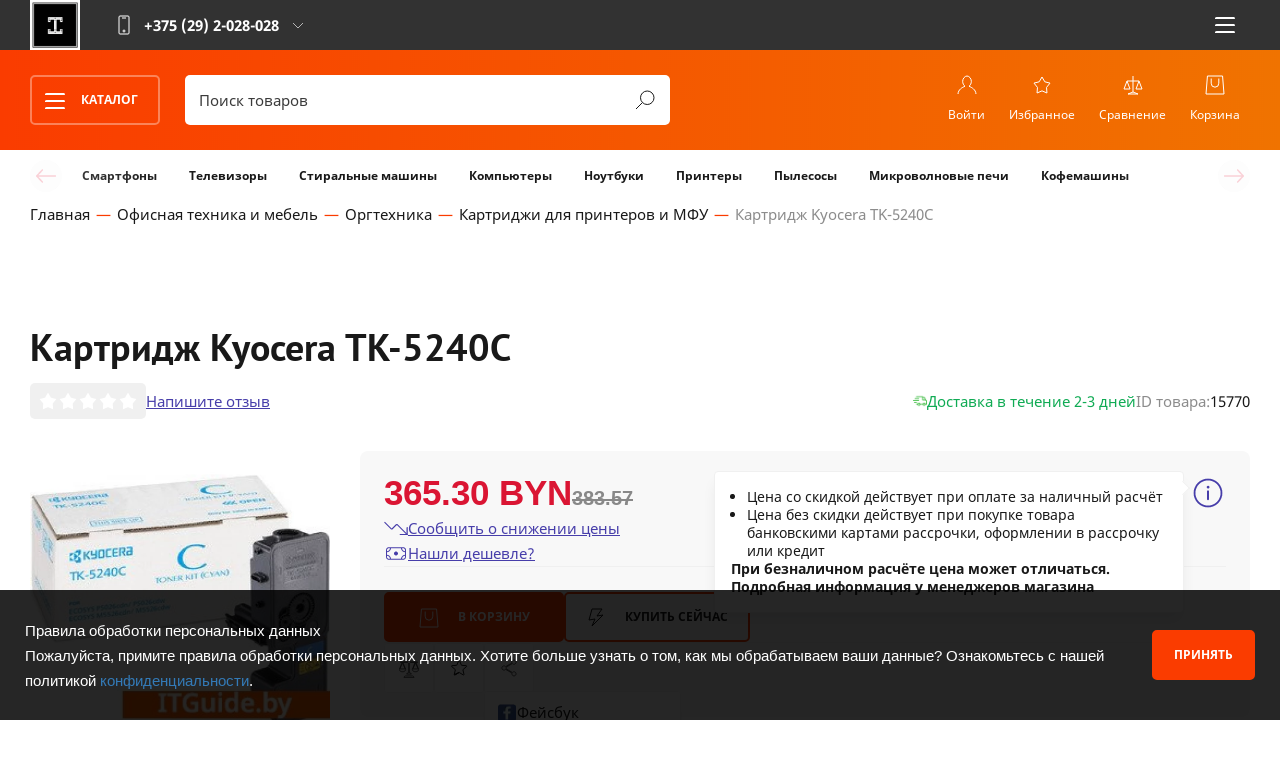

--- FILE ---
content_type: text/html; charset=utf-8
request_url: https://itguide.by/product/kartridzh-kyocera-tk-5240c/
body_size: 67220
content:
<!DOCTYPE html>
<!--[if IE]><![endif]-->
<!--[if IE 8 ]><html dir="ltr" lang="ru" class="ie8"><![endif]-->
<!--[if IE 9 ]><html dir="ltr" lang="ru" class="ie9"><![endif]-->
<!--[if (gt IE 9)|!(IE)]><!-->
<html dir="ltr" lang="ru-BY">
<!--<![endif]-->

<head>
	<meta charset="UTF-8">
	<meta name="viewport" content="width=device-width, initial-scale=1">
	<meta http-equiv="X-UA-Compatible" content="IE=edge">
	<meta name="image/webp" content="image/webp">
	<title>Картридж Kyocera TK-5240C - Купить по выгодной цене в РБ</title>
	<link rel="preconnect" href="https://www.googletagmanager.com">
	<!-- Google Tag Manager -->
	<script defer>(function (w, d, s, l, i) {
			w[l] = w[l] || []; w[l].push({
				'gtm.start':
					new Date().getTime(), event: 'gtm.js'
			}); var f = d.getElementsByTagName(s)[0],
				j = d.createElement(s), dl = l != 'dataLayer' ? '&l=' + l : ''; j.async = true; j.src =
					'https://www.googletagmanager.com/gtm.js?id=' + i + dl; f.parentNode.insertBefore(j, f);
		})(window, document, 'script', 'dataLayer', 'GTM-T4HHWG55');</script>
	<!-- End Google Tag Manager -->

	<!-- Google Tag Manager (noscript) -->
	<noscript><iframe src="https://www.googletagmanager.com/ns.html?id=GTM-T4HHWG55" height="0" width="0"
			style="display:none;visibility:hidden"></iframe></noscript>
	<!-- End Google Tag Manager (noscript) -->

	<!-- Google tag (gtag.js) -->
	<script defer src="https://www.googletagmanager.com/gtag/js?id=G-DZXFFC819T"></script>
	<script>
		window.dataLayer = window.dataLayer || [];
		function gtag() { dataLayer.push(arguments); }
		gtag('js', new Date());

		gtag('config', 'G-DZXFFC819T');
	</script>
	
	<base href="https://itguide.by/">
			<meta name="description" content="Купить картридж Kyocera TK-5240C по приятной цене в интернет-магазине ITGuide ⭐️ Скидки и акции ✔️ Выгодная рассрочка ➤ Доставка по Беларуси">
			<meta property="og:title" content="Картридж Kyocera TK-5240C - Купить по выгодной цене в РБ">
	<meta property="og:type" content="website">
	<meta property="og:url" content="https://itguide.by/product/kartridzh-kyocera-tk-5240c/">
			<meta property="og:image" content="https://itguide.by/image/cache_webp/data/Quad/992/img_992308_header-600x130.webp">
		<meta property="og:site_name" content="ITGuide">

	
	

	

			<link rel="preload" as="image" href="catalog/view/theme/default/stylesheet/images/icon-cart.svg">
			<link rel="preload" as="image" href="catalog/view/theme/default/stylesheet/images/icon-comp.svg">
			<link rel="preload" as="image" href="catalog/view/theme/default/stylesheet/images/icon-favs.svg">
			<link rel="preload" as="image" href="catalog/view/theme/default/stylesheet/images/icon-acc.svg">
			<link rel="preload" as="image" href="catalog/view/theme/default/stylesheet/images/icon-search.svg">
			<link rel="preload" as="image" href="catalog/view/theme/default/stylesheet/images/arrow-down.svg">
			<link rel="preload" as="image" href="catalog/view/theme/default/stylesheet/images/icon-phone.svg">
			<link rel="preload" as="image" href="catalog/view/theme/default/stylesheet/images/icon-vb.svg">
			<link rel="preload" as="image" href="catalog/view/theme/default/stylesheet/images/icon-wa.svg">
			<link rel="preload" as="image" href="catalog/view/theme/default/stylesheet/images/icon-tg.svg">
			<link rel="preload" as="image" href="catalog/view/theme/default/stylesheet/images/icon-sk.svg">
			<link rel="preload" as="image" href="catalog/view/theme/default/stylesheet/images/icon-search-dark.svg">
			<link rel="preload" as="image" href="catalog/view/theme/default/stylesheet/images/icon-megaphone.svg">
			<link rel="preload" as="image" href="catalog/view/theme/default/stylesheet/images/arrow-right-dark.svg">
			<link rel="preload" as="image" href="catalog/view/theme/default/stylesheet/images/arrow-left-dark.svg">
			<link rel="preload" as="image" href="catalog/view/theme/default/stylesheet/images/icon-old-phone.svg">
			<link rel="preload" as="image" href="catalog/view/theme/default/stylesheet/images/arrow-inc.svg">
			<link rel="preload" as="image" href="catalog/view/theme/default/stylesheet/images/arrow-dec.svg">
	
	
	
	
	<link rel="preload" href="catalog/view/javascript/js/jquery-3.3.1.min.js" as="script">
	
	
	
	<link href="catalog/view/javascript/bootstrap/css/bootstrap.min.css" rel="stylesheet" type="text/css">

	<link rel="preload" href="catalog/view/theme/default/stylesheet/css/main.css?ver=1.0.5" as="style" onload="this.rel='stylesheet'">
	<noscript>
		<link href="catalog/view/theme/default/stylesheet/css/main.css?ver=1.0.5" rel="stylesheet">
	</noscript>
	
	<link rel="preload" href="catalog/view/theme/default/stylesheet/css/media.css?ver=1.0.5" as="style" onload="this.rel='stylesheet'">
	<noscript>
		<link href="catalog/view/theme/default/stylesheet/css/media.css?ver=1.0.5" rel="stylesheet">
	</noscript>

	<link href="catalog/view/theme/default/stylesheet/css/reset.css?ver=1.0.0" rel="stylesheet" type="text/css">
	
	<link href="catalog/view/theme/default/stylesheet/back_dev.css?ver=1.0.0" rel="stylesheet" type="text/css">
	<link href="catalog/view/theme/default/stylesheet/css/lightbox.css?ver=1.0.0" rel="stylesheet" type="text/css">
	<link href="catalog/view/theme/default/stylesheet/buyoneclick.css?ver=1.0.0" rel="stylesheet" type="text/css">
	

	<script src="catalog/view/javascript/js/jquery-3.3.1.min.js"></script>
	<script src="catalog/view/javascript/bootstrap/js/bootstrap.min.js" async></script>
	
	<script src="catalog/view/javascript/jquery/dream-filter/js/dream.filter.js" async></script>
	<script src="catalog/view/javascript/buyoneclick.js" async></script>


			<link href="catalog/view/theme/default/stylesheet/css/swiper-bundle.min.css" type="text/css" rel="stylesheet"
			media="screen">
			<link href="catalog/view/theme/default/stylesheet/css/product.css" type="text/css" rel="stylesheet"
			media="screen">
			<link href="catalog/view/javascript/jquery/magnific/magnific-popup.css" type="text/css" rel="stylesheet"
			media="screen">
			<link href="catalog/view/javascript/jquery/datetimepicker/bootstrap-datetimepicker.min.css" type="text/css" rel="stylesheet"
			media="screen">
			<link href="catalog/view/javascript/bootstrap/css/bootstrap.css" type="text/css" rel="stylesheet"
			media="screen">
			<link href="catalog/view/theme/default/stylesheet/buyoneclick.css" type="text/css" rel="stylesheet"
			media="screen">
			<link href="catalog/view/theme/default/stylesheet/css/main.css" type="text/css" rel="stylesheet"
			media="screen">
				<link href="https://itguide.by/product/kartridzh-kyocera-tk-5240c/" rel="canonical">
			<link href="https://itguide.by/image/cache/catalog/image/catalog/logo-clear.webp" rel="icon">
				<script src="catalog/view/javascript/jquery/magnific/jquery.magnific-popup.min.js"></script>
			<script src="catalog/view/javascript/jquery/datetimepicker/moment.js"></script>
			<script src="catalog/view/javascript/jquery/datetimepicker/bootstrap-datetimepicker.min.js"></script>
			<script src="catalog/view/javascript/search_suggestion.js"></script>
			<script src="catalog/view/javascript/search_suggestion_autocomplete.js"></script>
		
	
	<!-- custom -->
	

	
	<link href="catalog/view/theme/default/stylesheet/fonts/font.css" rel="stylesheet" type="text/css">
</head>

<body>

	<!-- Google Tag Manager (noscript) -->
	<noscript><iframe src="https://www.googletagmanager.com/ns.html?id=GTM-PMBBK737" height="0" width="0"
			style="display:none;visibility:hidden"></iframe></noscript>
	<!-- End Google Tag Manager (noscript) -->

	<header class="header">
		<div class="header__top">
			<div class="content header__content header-top__content">
				<a href="/" class="logo header__logo">
					<img width="50" height="50" src="https://itguide.by/image/cache/catalog/image/catalog/logo-clear.webp" alt="IT-Guide.by">
				</a>
				<div class="location header__location">
					<span class="js-panel"><span>+375 (29) <strong>2-028-028</strong></span></span>
					<nav class="location__list">
						<a class="smartphone" href="tel:+375292028028">+375 (29) <strong>2-028-028</strong></a>
						<a class="smartphone" href="tel:+375295169916">+375 (29) <strong>516-99-16</strong></a>
						<a class="phone" href="tel:+375212616666">+375 (212) <strong>61-66-66</strong></a>
						<span class="social header__social">
							<a target="_blank" href="viber://pa?chatURI=itguide_bot" class="vb"></a>
							<a target="_blank" href="https://api.whatsapp.com/send?phone=375292028028" class="wa"></a>
							<a target="_blank" href="https://t.me/ITGuide_NEW_bot" class="tg"></a>
							<a target="_blank" href="skype:it-trade.by?chat" class="sk"></a>
						</span>
					</nav>
				</div>
				<span class="social header__social">
					<a target="_blank" href="viber://pa?chatURI=itguide_bot" class="vb"></a>
					<a target="_blank" href="https://api.whatsapp.com/send?phone=375292028028" class="wa"></a>
					<a target="_blank" href="https://t.me/ITGuide_NEW_bot" class="tg"></a>
					<a target="_blank" href="skype:it-trade.by?chat" class="sk"></a>
				</span>
				<nav class="header__menu">
					<button class="nav__button js-menu js-toleft">
						<span class="button-lines">
							<img width="20" height="3" alt="nav-line" src="/image/images/nav-line.svg" class="button__line top-line">
							<img width="20" height="3" alt="nav-line" src="/image/images/nav-line.svg" class="button__line mid-line">
							<img width="20" height="3" alt="nav-line" src="/image/images/nav-line.svg" class="button__line bot-line">
						</span>
					</button>
					<ul>
						<!--<li>
							<a href="#">Для бизнеса</a> -->
						<li>
							<a href="https://itguide.by/kak-kupit/">Как купить</a>
						</li>
						<li>
							<a href="https://itguide.by/kredit/">Кредит</a>
						</li>
						<li>
							<a href="https://itguide.by/delivery/">Доставка</a>
						</li>
						<li>
							<a href="https://itguide.by/akcii/">Акции</a>
						</li>
						<li>
							<a href="https://itguide.by/contacts/">Контакты</a>
						</li>


						<!--<li>
							<a href="#">Клуб On-бонус</a> -->


					</ul>
				</nav>
			</div>
		</div>

					<div class="header__bottom">
				<div class="content header__content header-bottom__content">
					<div class="header__catalog">
						<button class="button outline with-icon header-catalog__button js-menu js-catalog-menu">
							<span class="button-lines">
								<img width="20" height="3" alt="nav-line" src="/image/images/nav-line.svg" class="button__line top-line">
								<img width="20" height="3" alt="nav-line" src="/image/images/nav-line.svg" class="button__line mid-line">
								<img width="20" height="3" alt="nav-line" src="/image/images/nav-line.svg" class="button__line bot-line">
							</span>
							Каталог
						</button>
						<nav class="header-catalog__wrap js-tab-wrap" data-tab="catalog">
							<ul class="header-catalog__list">
																	<li class="js-tab active" data-tab-cat="cat-1">
										<button>Компьютеры и периферия</button>
																			<li class="js-tab " data-tab-cat="cat-2">
										<button>Электроника</button>
																			<li class="js-tab " data-tab-cat="cat-3">
										<button>Офисная техника и мебель</button>
																			<li class="js-tab " data-tab-cat="cat-4">
										<button>Бытовая техника</button>
																			<li class="js-tab " data-tab-cat="cat-5">
										<button>Стройка и ремонт</button>
																			<li class="js-tab " data-tab-cat="cat-6">
										<button>Садовая техника</button>
																			<li class="js-tab " data-tab-cat="cat-7">
										<button>Авто</button>
																			<li class="js-tab " data-tab-cat="cat-8">
										<button>Аксессуары</button>
																			<li class="js-tab " data-tab-cat="cat-9">
										<button>Gamers.by</button>
																	</ul>
															<ul class="type-list three-items header-subcatalog__list js-tab-content active"
									data-tab-tag="cat-1">
									<li class="subcatalog-list__button"><span class="button-back subcatalog__button-back">Назад</span>
																				<li class="subcatalog-list__column">
											<a href="https://itguide.by/kompyutery-i-periferiya/kompyutery/"><span>Компьютеры</span></a>
																															<li class="subcatalog-list__column">
											<a href="https://itguide.by/kompyutery-i-periferiya/monobloki/"><span>Моноблоки</span></a>
																															<li class="subcatalog-list__column">
											<a href="https://itguide.by/kompyutery-i-periferiya/monitory-i-informaczionnye-paneli/"><span>Мониторы и инфопанели</span></a>
																															<li class="subcatalog-list__column">
											<a href="https://itguide.by/kompyutery-i-periferiya/noutbuki-i-aksessuary/"><span>Ноутбуки и аксессуары</span></a>
																																				<a href="https://itguide.by/kompyutery-i-periferiya/noutbuki-i-aksessuary/noutbuki/">Ноутбуки</a>
																																																<a href="https://itguide.by/kompyutery-i-periferiya/noutbuki-i-aksessuary/sumki-dlya-noutbukov/">Сумки для ноутбуков</a>
																																																<a href="https://itguide.by/kompyutery-i-periferiya/noutbuki-i-aksessuary/podstavki-dlya-noutbukov/">Подставки для ноутбуков</a>
																																																<a href="https://itguide.by/kompyutery-i-periferiya/noutbuki-i-aksessuary/akkumulyatory-zu-dlya-noutbukov/">Аккумуляторы, ЗУ для ноутбуков</a>
																																																<a href="https://itguide.by/kompyutery-i-periferiya/noutbuki-i-aksessuary/">
														<div>Показать все..</div>
													</a>
																																	<li class="subcatalog-list__column">
											<a href="https://itguide.by/kompyutery-i-periferiya/kompyuternye-komplektuyushchie/"><span>Компьютерные комплектующие</span></a>
																																				<a href="https://itguide.by/kompyutery-i-periferiya/kompyuternye-komplektuyushchie/processory/">Процессоры</a>
																																																<a href="https://itguide.by/kompyutery-i-periferiya/kompyuternye-komplektuyushchie/materinskie-platy/">Материнские платы</a>
																																																<a href="https://itguide.by/kompyutery-i-periferiya/kompyuternye-komplektuyushchie/operativnaya-pamyat/">Оперативная память</a>
																																																<a href="https://itguide.by/kompyutery-i-periferiya/kompyuternye-komplektuyushchie/ssd/">SSD</a>
																																																<a href="https://itguide.by/kompyutery-i-periferiya/kompyuternye-komplektuyushchie/">
														<div>Показать все..</div>
													</a>
																																	<li class="subcatalog-list__column">
											<a href="https://itguide.by/kompyutery-i-periferiya/periferiya/"><span>Периферия</span></a>
																																				<a href="https://itguide.by/kompyutery-i-periferiya/periferiya/myshi/">Мыши</a>
																																																<a href="https://itguide.by/kompyutery-i-periferiya/periferiya/klaviatury/">Клавиатуры</a>
																																																<a href="https://itguide.by/kompyutery-i-periferiya/periferiya/nabory-periferii/">Наборы периферии</a>
																																																<a href="https://itguide.by/kompyutery-i-periferiya/periferiya/kovriki-dlya-myshi/">Коврики для мыши</a>
																																																<a href="https://itguide.by/kompyutery-i-periferiya/periferiya/">
														<div>Показать все..</div>
													</a>
																																	<li class="subcatalog-list__column">
											<a href="https://itguide.by/kompyutery-i-periferiya/kronshtejni--podstavki-dlja-monitorov/"><span>Кронштейны для мониторов</span></a>
																															<li class="subcatalog-list__column">
											<a href="https://itguide.by/kompyutery-i-periferiya/setevoe-oborudovanie/"><span>Сетевое оборудование</span></a>
																																				<a href="https://itguide.by/kompyutery-i-periferiya/setevoe-oborudovanie/setevye-adaptery/">Сетевые адаптеры</a>
																																																<a href="https://itguide.by/kompyutery-i-periferiya/setevoe-oborudovanie/marshrutizatory-routery/">Маршрутизаторы, роутеры</a>
																																																<a href="https://itguide.by/kompyutery-i-periferiya/setevoe-oborudovanie/kommutatory-i-mediakonvertery/">Коммутаторы и медиаконвертеры</a>
																																																<a href="https://itguide.by/kompyutery-i-periferiya/setevoe-oborudovanie/setevye-nakopiteli-nas/">Сетевые накопители (NAS)</a>
																																																<a href="https://itguide.by/kompyutery-i-periferiya/setevoe-oborudovanie/">
														<div>Показать все..</div>
													</a>
																							
								</ul>
																<ul class="type-list three-items header-subcatalog__list js-tab-content "
									data-tab-tag="cat-2">
									<li class="subcatalog-list__button"><span class="button-back subcatalog__button-back">Назад</span>
																				<li class="subcatalog-list__column">
											<a href="https://itguide.by/elektronika/tv-i-video/"><span>ТВ и Видео</span></a>
																																				<a href="https://itguide.by/elektronika/tv-i-video/televizory/">Телевизоры</a>
																																																<a href="https://itguide.by/elektronika/tv-i-video/kronshteyny/">Кронштейны</a>
																																																<a href="https://itguide.by/elektronika/tv-i-video/saundbary/">Саундбары</a>
																																																<a href="https://itguide.by/elektronika/tv-i-video/mediapleery-i-tv-pristavki/">Медиаплееры и ТВ-приставки</a>
																																																<a href="https://itguide.by/elektronika/tv-i-video/">
														<div>Показать все..</div>
													</a>
																																	<li class="subcatalog-list__column">
											<a href="https://itguide.by/elektronika/telefony-i-gadzhety/"><span>Телефоны и гаджеты</span></a>
																																				<a href="https://itguide.by/elektronika/telefony-i-gadzhety/mobilnye-telefony/">Мобильные телефоны</a>
																																																<a href="https://itguide.by/elektronika/telefony-i-gadzhety/umnye-chasy-i-braslety/">Умные часы и браслеты</a>
																																																<a href="https://itguide.by/elektronika/telefony-i-gadzhety/portativnye-zaryadnye-ustroystva/">Портативные зарядные устройства</a>
																																																<a href="https://itguide.by/elektronika/telefony-i-gadzhety/chehly-dlya-telefonov/">Чехлы для телефонов</a>
																																																<a href="https://itguide.by/elektronika/telefony-i-gadzhety/">
														<div>Показать все..</div>
													</a>
																																	<li class="subcatalog-list__column">
											<a href="https://itguide.by/elektronika/foto-video/"><span>Фото-видео</span></a>
																																				<a href="https://itguide.by/elektronika/foto-video/ekshen-kamery/">Экшен-камеры</a>
																																																<a href="https://itguide.by/elektronika/foto-video/sumki-dlya-foto-videotehniki/">Сумки для фото/видеотехники</a>
																																																<a href="https://itguide.by/elektronika/foto-video/obektivy/">Объективы</a>
																																																<a href="https://itguide.by/elektronika/foto-video/shtativy/">Штативы</a>
																																																<a href="https://itguide.by/elektronika/foto-video/">
														<div>Показать все..</div>
													</a>
																																	<li class="subcatalog-list__column">
											<a href="https://itguide.by/elektronika/planshety-elektronnye-knigi/"><span>Планшеты, электронные книги</span></a>
																																				<a href="https://itguide.by/elektronika/planshety-elektronnye-knigi/graficheskie-planshety/">Графические планшеты</a>
																																																<a href="https://itguide.by/elektronika/planshety-elektronnye-knigi/planshety/">Планшеты</a>
																																																<a href="https://itguide.by/elektronika/planshety-elektronnye-knigi/chehly-dlya-planshetov/">Чехлы для планшетов</a>
																																																<a href="https://itguide.by/elektronika/planshety-elektronnye-knigi/oblozhki-dlya-elektronnyh-knig/">Обложки для электронных книг</a>
																																																<a href="https://itguide.by/elektronika/planshety-elektronnye-knigi/">
														<div>Показать все..</div>
													</a>
																																	<li class="subcatalog-list__column">
											<a href="https://itguide.by/elektronika/audiotehnika/"><span>Аудиотехника</span></a>
																																				<a href="https://itguide.by/elektronika/audiotehnika/radiopriemniki/">Радиоприемники</a>
																																																<a href="https://itguide.by/elektronika/audiotehnika/diktofony/">Диктофоны</a>
																																																<a href="https://itguide.by/elektronika/audiotehnika/hi-fi-akustika/">Hi-Fi акустика</a>
																																																<a href="https://itguide.by/elektronika/audiotehnika/vinilovye-proigryvateli/">Виниловые проигрыватели</a>
																																																<a href="https://itguide.by/elektronika/audiotehnika/">
														<div>Показать все..</div>
													</a>
																																	<li class="subcatalog-list__column">
											<a href="https://itguide.by/elektronika/muzykalnoe-oborudovanie/"><span>Музыкальное оборудование</span></a>
																																				<a href="https://itguide.by/elektronika/muzykalnoe-oborudovanie/mikrofony-dlya-vokala-i-karaoke/">Микрофоны для вокала и караоке</a>
																																																<a href="https://itguide.by/elektronika/muzykalnoe-oborudovanie/koncertnaya-akustika/">Концертная акустика</a>
																																											<li class="subcatalog-list__column">
											<a href="https://itguide.by/elektronika/zaryadnye-ustroystva-i-elementy-pitaniya/"><span>Зарядные устройства и элементы питания</span></a>
																																				<a href="https://itguide.by/elektronika/zaryadnye-ustroystva-i-elementy-pitaniya/setevye-zaryadnye-ustrojstva/">Сетевые зарядные устройства</a>
																																																<a href="https://itguide.by/elektronika/zaryadnye-ustroystva-i-elementy-pitaniya/elementy-pitaniya-i-zaryadnye-dlya-nikh/">Элементы питания и зарядные для них</a>
																																											<li class="subcatalog-list__column">
											<a href="https://itguide.by/elektronika/ochki-virtualnoy-realnosti/"><span>Очки виртуальной реальности</span></a>
																															<li class="subcatalog-list__column">
											<a href="https://itguide.by/elektronika/elektronnye-i-radiochasy/"><span>Электронные и радиочасы</span></a>
																					
								</ul>
																<ul class="type-list three-items header-subcatalog__list js-tab-content "
									data-tab-tag="cat-3">
									<li class="subcatalog-list__button"><span class="button-back subcatalog__button-back">Назад</span>
																				<li class="subcatalog-list__column">
											<a href="https://itguide.by/ofisnaya-tehnika-i-mebel/orgtehnika/"><span>Оргтехника</span></a>
																																				<a href="https://itguide.by/ofisnaya-tehnika-i-mebel/orgtehnika/printery-i-mfu/">Принтеры и МФУ</a>
																																																<a href="https://itguide.by/ofisnaya-tehnika-i-mebel/orgtehnika/skanery/">Сканеры</a>
																																																<a href="https://itguide.by/ofisnaya-tehnika-i-mebel/orgtehnika/kartridzhi-dlya-printerov-i-mfu/">Картриджи для принтеров и МФУ</a>
																																																<a href="https://itguide.by/ofisnaya-tehnika-i-mebel/orgtehnika/aksessuary-dlya-orgtehniki/">Аксессуары для оргтехники</a>
																																											<li class="subcatalog-list__column">
											<a href="https://itguide.by/ofisnaya-tehnika-i-mebel/ofisnaya-tehnika/"><span>Офисная техника</span></a>
																																				<a href="https://itguide.by/ofisnaya-tehnika-i-mebel/ofisnaya-tehnika/provodnye-telefony/">Проводные телефоны</a>
																																																<a href="https://itguide.by/ofisnaya-tehnika-i-mebel/ofisnaya-tehnika/radiotelefony-dect/">Радиотелефоны DECT</a>
																																																<a href="https://itguide.by/ofisnaya-tehnika-i-mebel/ofisnaya-tehnika/shredery/">Шредеры</a>
																																																<a href="https://itguide.by/ofisnaya-tehnika-i-mebel/ofisnaya-tehnika/laminatory/">Ламинаторы</a>
																																																<a href="https://itguide.by/ofisnaya-tehnika-i-mebel/ofisnaya-tehnika/">
														<div>Показать все..</div>
													</a>
																																	<li class="subcatalog-list__column">
											<a href="https://itguide.by/ofisnaya-tehnika-i-mebel/oborudovnaie-dlya-prezentaciy/"><span>Оборудование для презентаций</span></a>
																																				<a href="https://itguide.by/ofisnaya-tehnika-i-mebel/oborudovnaie-dlya-prezentaciy/proektory/">Проекторы</a>
																																																<a href="https://itguide.by/ofisnaya-tehnika-i-mebel/oborudovnaie-dlya-prezentaciy/proekcionnye-ekrany/">Проекционные экраны</a>
																																																<a href="https://itguide.by/ofisnaya-tehnika-i-mebel/oborudovnaie-dlya-prezentaciy/ofisnye-doski-flipcharty/">Офисные доски, флипчарты</a>
																																																<a href="https://itguide.by/ofisnaya-tehnika-i-mebel/oborudovnaie-dlya-prezentaciy/kronshtejni-dlja-proektorov/">Кронштейны для проекторов</a>
																																											<li class="subcatalog-list__column">
											<a href="https://itguide.by/ofisnaya-tehnika-i-mebel/ofisnye-kresla-i-stulya/"><span>Офисные кресла и стулья</span></a>
																															<li class="subcatalog-list__column">
											<a href="https://itguide.by/ofisnaya-tehnika-i-mebel/bumaga-i-materialy-dlya-pechati/"><span>Бумага и материалы для печати</span></a>
																					
								</ul>
																<ul class="type-list three-items header-subcatalog__list js-tab-content "
									data-tab-tag="cat-4">
									<li class="subcatalog-list__button"><span class="button-back subcatalog__button-back">Назад</span>
																				<li class="subcatalog-list__column">
											<a href="https://itguide.by/bytovaya-tehnika/krupnaya-bytovaya-tehnika/"><span>Крупная бытовая техника</span></a>
																																				<a href="https://itguide.by/bytovaya-tehnika/krupnaya-bytovaya-tehnika/kuhonnye-plity/">Кухонные плиты</a>
																																																<a href="https://itguide.by/bytovaya-tehnika/krupnaya-bytovaya-tehnika/duhovye-shkafy/">Духовые шкафы</a>
																																																<a href="https://itguide.by/bytovaya-tehnika/krupnaya-bytovaya-tehnika/varochnye-paneli/">Варочные панели</a>
																																																<a href="https://itguide.by/bytovaya-tehnika/krupnaya-bytovaya-tehnika/holodilniki-i-morozilniki/">Холодильники и морозильники</a>
																																																<a href="https://itguide.by/bytovaya-tehnika/krupnaya-bytovaya-tehnika/">
														<div>Показать все..</div>
													</a>
																																	<li class="subcatalog-list__column">
											<a href="https://itguide.by/bytovaya-tehnika/tehnika-dlya-kuhni/"><span>Техника для кухни</span></a>
																																				<a href="https://itguide.by/bytovaya-tehnika/tehnika-dlya-kuhni/chayniki-i-termopoty/">Чайники и термопоты</a>
																																																<a href="https://itguide.by/bytovaya-tehnika/tehnika-dlya-kuhni/nastolnye-plity/">Настольные плиты</a>
																																																<a href="https://itguide.by/bytovaya-tehnika/tehnika-dlya-kuhni/multivarki/">Мультиварки</a>
																																																<a href="https://itguide.by/bytovaya-tehnika/tehnika-dlya-kuhni/parovarki/">Пароварки</a>
																																																<a href="https://itguide.by/bytovaya-tehnika/tehnika-dlya-kuhni/">
														<div>Показать все..</div>
													</a>
																																	<li class="subcatalog-list__column">
											<a href="https://itguide.by/bytovaya-tehnika/klimaticheskaya-tehnika/"><span>Климатическая техника</span></a>
																																				<a href="https://itguide.by/bytovaya-tehnika/klimaticheskaya-tehnika/obogrevateli/">Обогреватели</a>
																																																<a href="https://itguide.by/bytovaya-tehnika/klimaticheskaya-tehnika/ventilyatory/">Вентиляторы</a>
																																																<a href="https://itguide.by/bytovaya-tehnika/klimaticheskaya-tehnika/uvlazhniteli-vozduha/">Увлажнители воздуха</a>
																																																<a href="https://itguide.by/bytovaya-tehnika/klimaticheskaya-tehnika/ochistiteli-i-moyki-vozduha/">Очистители и мойки воздуха</a>
																																																<a href="https://itguide.by/bytovaya-tehnika/klimaticheskaya-tehnika/">
														<div>Показать все..</div>
													</a>
																																	<li class="subcatalog-list__column">
											<a href="https://itguide.by/bytovaya-tehnika/tehnika-dlya-uhoda-za-soboy/"><span>Техника для ухода за собой</span></a>
																																				<a href="https://itguide.by/bytovaya-tehnika/tehnika-dlya-uhoda-za-soboy/mashinki-dlya-strizhki-volos/">Машинки для стрижки волос</a>
																																																<a href="https://itguide.by/bytovaya-tehnika/tehnika-dlya-uhoda-za-soboy/elektrobritvy-muzhskie/">Электробритвы мужские</a>
																																																<a href="https://itguide.by/bytovaya-tehnika/tehnika-dlya-uhoda-za-soboy/epilyatory-zhenskie-elektrobritvy/">Эпиляторы, женские электробритвы</a>
																																																<a href="https://itguide.by/bytovaya-tehnika/tehnika-dlya-uhoda-za-soboy/napolnye-vesy/">Напольные весы</a>
																																																<a href="https://itguide.by/bytovaya-tehnika/tehnika-dlya-uhoda-za-soboy/">
														<div>Показать все..</div>
													</a>
																																	<li class="subcatalog-list__column">
											<a href="https://itguide.by/bytovaya-tehnika/tehnika-dlya-uborki/"><span>Техника для уборки</span></a>
																																				<a href="https://itguide.by/bytovaya-tehnika/tehnika-dlya-uborki/pylesosy/">Пылесосы</a>
																																																<a href="https://itguide.by/bytovaya-tehnika/tehnika-dlya-uborki/roboty-pylesosy/">Роботы-пылесосы</a>
																																																<a href="https://itguide.by/bytovaya-tehnika/tehnika-dlya-uborki/paroochistiteli-i-otparivateli/">Пароочистители и отпариватели</a>
																																																<a href="https://itguide.by/bytovaya-tehnika/tehnika-dlya-uborki/elektroshvabry-parovye-shvabry-i-polotery/">Электро и паровые швабры, полотеры</a>
																																																<a href="https://itguide.by/bytovaya-tehnika/tehnika-dlya-uborki/">
														<div>Показать все..</div>
													</a>
																																	<li class="subcatalog-list__column">
											<a href="https://itguide.by/bytovaya-tehnika/uhod-za-odezhdoy/"><span>Уход за одеждой</span></a>
																																				<a href="https://itguide.by/bytovaya-tehnika/uhod-za-odezhdoy/utyugi/">Утюги</a>
																																	
								</ul>
																<ul class="type-list three-items header-subcatalog__list js-tab-content "
									data-tab-tag="cat-5">
									<li class="subcatalog-list__button"><span class="button-back subcatalog__button-back">Назад</span>
																				<li class="subcatalog-list__column">
											<a href="https://itguide.by/stroyka-i-remont/videonablyudenie/"><span>Видеонаблюдение</span></a>
																																				<a href="https://itguide.by/stroyka-i-remont/videonablyudenie/ip-kamery/">IP-камеры</a>
																																																<a href="https://itguide.by/stroyka-i-remont/videonablyudenie/kamery-cctv/">Камеры CCTV</a>
																																																<a href="https://itguide.by/stroyka-i-remont/videonablyudenie/videoregistratory-nablyudeniya/">Видеорегистраторы наблюдения</a>
																																																<a href="https://itguide.by/stroyka-i-remont/videonablyudenie/kronshtejni-dlja-videokamer/">Кронштейны для видеокамер</a>
																																																<a href="https://itguide.by/stroyka-i-remont/videonablyudenie/">
														<div>Показать все..</div>
													</a>
																																	<li class="subcatalog-list__column">
											<a href="https://itguide.by/stroyka-i-remont/videodomofony-i-umnyy-dom/"><span>Видеодомофоны и умный дом</span></a>
																																				<a href="https://itguide.by/stroyka-i-remont/videodomofony-i-umnyy-dom/videodomofony/">Видеодомофоны</a>
																																																<a href="https://itguide.by/stroyka-i-remont/videodomofony-i-umnyy-dom/umnyy-dom/">Умный дом</a>
																																											<li class="subcatalog-list__column">
											<a href="https://itguide.by/stroyka-i-remont/osveshhenie-i-elektrika/"><span>Освещение и электрика</span></a>
																																				<a href="https://itguide.by/stroyka-i-remont/osveshhenie-i-elektrika/lyustry-i-svetilniki/">Люстры и светильники</a>
																																																<a href="https://itguide.by/stroyka-i-remont/osveshhenie-i-elektrika/lampi--torsheri--nochniki/">Лампы, торшеры, ночники</a>
																																																<a href="https://itguide.by/stroyka-i-remont/osveshhenie-i-elektrika/fonari-i-fonariki/">Фонари и фонарики</a>
																																																<a href="https://itguide.by/stroyka-i-remont/osveshhenie-i-elektrika/lampochki/">Лампочки</a>
																																																<a href="https://itguide.by/stroyka-i-remont/osveshhenie-i-elektrika/">
														<div>Показать все..</div>
													</a>
																																	<li class="subcatalog-list__column">
											<a href="https://itguide.by/stroyka-i-remont/elektroinstrument/"><span>Электроинструмент</span></a>
																																				<a href="https://itguide.by/stroyka-i-remont/elektroinstrument/dreli-i-shurupoverty/">Дрели и шуруповерты</a>
																																																<a href="https://itguide.by/stroyka-i-remont/elektroinstrument/perforatory/">Перфораторы</a>
																																																<a href="https://itguide.by/stroyka-i-remont/elektroinstrument/shlifmashiny/">Шлифмашины</a>
																																																<a href="https://itguide.by/stroyka-i-remont/elektroinstrument/elektrolobziki/">Электролобзики</a>
																																																<a href="https://itguide.by/stroyka-i-remont/elektroinstrument/">
														<div>Показать все..</div>
													</a>
																																	<li class="subcatalog-list__column">
											<a href="https://itguide.by/stroyka-i-remont/izmeritelnyy-instrument/"><span>Измерительный инструмент</span></a>
																																				<a href="https://itguide.by/stroyka-i-remont/izmeritelnyy-instrument/multimetry-testery-otvertki-indikatornye/">Мультиметры, тестеры, отвертки индикаторные</a>
																																																<a href="https://itguide.by/stroyka-i-remont/izmeritelnyy-instrument/lazernye-niveliry/">Лазерные нивелиры</a>
																																																<a href="https://itguide.by/stroyka-i-remont/izmeritelnyy-instrument/shtativi-dlja-priborov/">Штативы для приборов</a>
																																											<li class="subcatalog-list__column">
											<a href="https://itguide.by/stroyka-i-remont/nabory-instrumentov/"><span>Наборы инструментов</span></a>
																					
								</ul>
																<ul class="type-list three-items header-subcatalog__list js-tab-content "
									data-tab-tag="cat-6">
									<li class="subcatalog-list__button"><span class="button-back subcatalog__button-back">Назад</span>
																				<li class="subcatalog-list__column">
											<a href="https://itguide.by/sadovaya-tehnika/elektro--i-benzopily/"><span>Электро- и бензопилы</span></a>
																															<li class="subcatalog-list__column">
											<a href="https://itguide.by/sadovaya-tehnika/gazonokosilki/"><span>Газонокосилки</span></a>
																															<li class="subcatalog-list__column">
											<a href="https://itguide.by/sadovaya-tehnika/trimmery/"><span>Триммеры</span></a>
																															<li class="subcatalog-list__column">
											<a href="https://itguide.by/sadovaya-tehnika/vozduhoduvki/"><span>Воздуходувки</span></a>
																					
								</ul>
																<ul class="type-list three-items header-subcatalog__list js-tab-content "
									data-tab-tag="cat-7">
									<li class="subcatalog-list__button"><span class="button-back subcatalog__button-back">Назад</span>
																				<li class="subcatalog-list__column">
											<a href="https://itguide.by/avto/avtoelektronika/"><span>Автоэлектроника</span></a>
																																				<a href="https://itguide.by/avto/avtoelektronika/avtomagnitoly/">Автомагнитолы</a>
																																																<a href="https://itguide.by/avto/avtoelektronika/avtoakustika/">Автоакустика</a>
																																																<a href="https://itguide.by/avto/avtoelektronika/avtomobilnye-usiliteli/">Автомобильные усилители</a>
																																																<a href="https://itguide.by/avto/avtoelektronika/avtomobilnye-videoregistratory/">Автомобильные видеорегистраторы</a>
																																																<a href="https://itguide.by/avto/avtoelektronika/">
														<div>Показать все..</div>
													</a>
																																	<li class="subcatalog-list__column">
											<a href="https://itguide.by/avto/avtoelektrika/"><span>Автоэлектрика</span></a>
																																				<a href="https://itguide.by/avto/avtoelektrika/avtomobilnie-zarjadnie-ustrojstva/">Автомобильные зарядные устройства</a>
																																																<a href="https://itguide.by/avto/avtoelektrika/avtomobilnye-invertory/">Автомобильные инверторы</a>
																																																<a href="https://itguide.by/avto/avtoelektrika/pusko-zaryadnye-ustroystva/">Пуско-зарядные устройства</a>
																																											<li class="subcatalog-list__column">
											<a href="https://itguide.by/avto/avtoinstrument/"><span>Автоинструмент</span></a>
																																				<a href="https://itguide.by/avto/avtoinstrument/avtomobilnye-kompressory/">Автомобильные компрессоры</a>
																																																<a href="https://itguide.by/avto/avtoinstrument/avtomobilnye-pylesosy/">Автомобильные пылесосы</a>
																																											<li class="subcatalog-list__column">
											<a href="https://itguide.by/avto/moyki-vysokogo-davleniya/"><span>Мойки высокого давления</span></a>
																															<li class="subcatalog-list__column">
											<a href="https://itguide.by/avto/aksessuary-dlya-moek-vysokogo-davleniya/"><span>Аксессуары для моек высокого давления</span></a>
																															<li class="subcatalog-list__column">
											<a href="https://itguide.by/avto/aksessuary-dlya-salona-avtomobilya/"><span>Аксессуары для салона автомобиля</span></a>
																															<li class="subcatalog-list__column">
											<a href="https://itguide.by/avto/avtoholodilniki-termoboksy-termosumki/"><span>Автохолодильники, термосумки</span></a>
																					
								</ul>
																<ul class="type-list three-items header-subcatalog__list js-tab-content "
									data-tab-tag="cat-8">
									<li class="subcatalog-list__button"><span class="button-back subcatalog__button-back">Назад</span>
																				<li class="subcatalog-list__column">
											<a href="https://itguide.by/aksessuary-main/ryukzaki/"><span>Рюкзаки</span></a>
																															<li class="subcatalog-list__column">
											<a href="https://itguide.by/aksessuary-main/naruchnye-chasy/"><span>Наручные часы</span></a>
																															<li class="subcatalog-list__column">
											<a href="https://itguide.by/aksessuary-main/chemodany-i-sumki/"><span>Чемоданы и сумки</span></a>
																					
								</ul>
																<ul class="type-list three-items header-subcatalog__list js-tab-content "
									data-tab-tag="cat-9">
									<li class="subcatalog-list__button"><span class="button-back subcatalog__button-back">Назад</span>
																				<li class="subcatalog-list__column">
											<a href="https://itguide.by/gamers-by/kompjuteri/"><span>Игровые компьютеры</span></a>
																															<li class="subcatalog-list__column">
											<a href="https://itguide.by/gamers-by/igrovie-monitori/"><span>Игровые мониторы</span></a>
																															<li class="subcatalog-list__column">
											<a href="https://itguide.by/gamers-by/igrovie-noutbuki/"><span>Игровые ноутбуки</span></a>
																					
								</ul>
														</nav>
					</div>
					<div id="search" class="header__search">
						<div class="button with-icon header-search__button js-panel"></div>
						<div class="search__wrap">
							<input type="search" placeholder="Поиск товаров" name="search" class="search__input">
							<button type="submit" class="search__button "></button>
						</div>
					</div>
					<nav class="header__nav">
						<!--<a href="/discount" class="header-nav__item header__bonus"><span class="header-bonus__text"><b>-</b><span>1%</span> на</span>заказ в корзине</a>-->
						<!--<a href="https://itguide.by/index.php?route=account/register#" class="header-nav__item header__bonus">
						<span class="header-bonus__text">+ <span>5</span> BYN</span>за регистрацию
					</a>
					<a href="#" class="header-nav__item header__app"><span>Приложение</span></a>-->
													<a href="https://itguide.by/index.php?route=account/login" class="header-nav__item header__account"><span>Войти</span></a>
												<a href="https://itguide.by/index.php?route=account/wishlist"
							class="header-nav__item header__favorites filled"><span>Избранное</span></a>
						<a href="https://itguide.by/index.php?route=product/compare"
							class="header-nav__item header__compare filled"><span>Сравнение</span></a>
						<a href="https://itguide.by/index.php?route=checkout/cart"
							class="header-nav__item header__cart filled"><span>Корзина</span></a>
					</nav>
				</div>
			</div>
			</header>
<main class="main" data-scroll="">
  <div class="content-categories__bg">
    <div class="content content-categories-list">
        <div id="categories-list-331" class="categories-list">
            <div class="categories-list__list owl-carousel">
                                <div class="categories-list__item">
                    <a href="https://itguide.by/elektronika/telefony-i-gadzhety/mobilnye-telefony/">Смартфоны</a>
                </div>
                                <div class="categories-list__item">
                    <a href="https://itguide.by/elektronika/tv-i-video/televizory/">Телевизоры</a>
                </div>
                                <div class="categories-list__item">
                    <a href="https://itguide.by/bytovaya-tehnika/krupnaya-bytovaya-tehnika/stiralnye-i-sushilnye-mashiny/">Стиральные машины</a>
                </div>
                                <div class="categories-list__item">
                    <a href="https://itguide.by/kompyutery-i-periferiya/kompyutery/">Компьютеры</a>
                </div>
                                <div class="categories-list__item">
                    <a href="https://itguide.by/kompyutery-i-periferiya/noutbuki-i-aksessuary/noutbuki/">Ноутбуки</a>
                </div>
                                <div class="categories-list__item">
                    <a href="https://itguide.by/ofisnaya-tehnika-i-mebel/orgtehnika/printery-i-mfu/">Принтеры</a>
                </div>
                                <div class="categories-list__item">
                    <a href="https://itguide.by/bytovaya-tehnika/tehnika-dlya-uborki/pylesosy/">Пылесосы</a>
                </div>
                                <div class="categories-list__item">
                    <a href="https://itguide.by/bytovaya-tehnika/tehnika-dlya-kuhni/mikrovolnovye-pechi/">Микроволновые печи</a>
                </div>
                                <div class="categories-list__item">
                    <a href="https://itguide.by/bytovaya-tehnika/tehnika-dlya-kuhni/kofevarki-i-kofemashiny/">Кофемашины</a>
                </div>
                            </div>

            <script type="text/javascript">
                document.addEventListener("DOMContentLoaded", ()=> {
                    const owlTagHeader = $('#categories-list-331 .owl-carousel').owlCarousel({
                        items: 9,
                        autoPlay: 3000,
                        transitionStyle: 'fade',
                        nav: true,
                        autoWidth:true,
                        margin:0,
                        responsive : {
                            // breakpoint from 0 up
                            0 : {
                                items : 3,
                            },
                            // breakpoint from 480 up
                            480 : {
                                items : 4,
                            },
                            // breakpoint from 768 up
                            768 : {
                                items : 5,
                            },
                            990 : {
                                items : 7,
                            },
                            1280 : {
                                items : 9,
                            },
                        }
                    });
                })
            </script>
        </div>
    </div>
</div>


  <section class="section section-mobile">
    <ul class="breadcrumbs product__breadcrumbs" itemscope itemtype="http://schema.org/BreadcrumbList">
            <li itemprop="itemListElement" itemscope itemtype="http://schema.org/ListItem">
                <a href="https://itguide.by/">
          <span itemprop="name">Главная</span>
          <meta itemprop="position" content="1" />
          <meta itemprop="item" content="https://itguide.by/" />
        </a>
              </li>
            <li itemprop="itemListElement" itemscope itemtype="http://schema.org/ListItem">
                <a href="https://itguide.by/ofisnaya-tehnika-i-mebel/">
          <span itemprop="name">Офисная техника и мебель</span>
          <meta itemprop="position" content="2" />
          <meta itemprop="item" content="https://itguide.by/ofisnaya-tehnika-i-mebel/" />
        </a>
              </li>
            <li itemprop="itemListElement" itemscope itemtype="http://schema.org/ListItem">
                <a href="https://itguide.by/ofisnaya-tehnika-i-mebel/orgtehnika/">
          <span itemprop="name">Оргтехника</span>
          <meta itemprop="position" content="3" />
          <meta itemprop="item" content="https://itguide.by/ofisnaya-tehnika-i-mebel/orgtehnika/" />
        </a>
              </li>
            <li itemprop="itemListElement" itemscope itemtype="http://schema.org/ListItem">
                <a href="https://itguide.by/ofisnaya-tehnika-i-mebel/orgtehnika/kartridzhi-dlya-printerov-i-mfu/">
          <span itemprop="name">Картриджи для принтеров и МФУ</span>
          <meta itemprop="position" content="4" />
          <meta itemprop="item" content="https://itguide.by/ofisnaya-tehnika-i-mebel/orgtehnika/kartridzhi-dlya-printerov-i-mfu/" />
        </a>
              </li>
            <li itemprop="itemListElement" itemscope itemtype="http://schema.org/ListItem">
                <span class="breadcrumbs-last">
                          Картридж Kyocera TK-5240C          <meta itemprop="name" content="Картридж Kyocera TK-5240C" />
                          <meta itemprop="item" content="https://itguide.by/product/kartridzh-kyocera-tk-5240c/" />
                          <meta itemprop="position" content="5" />
                        </span>
              </li>
          </ul>

    <div class="content product-page">
      <div class="product">
        <h1 class="title item__title product__title">
          Картридж Kyocera TK-5240C        </h1>

        <div class="product__row">

          <div class="product__ratings">
                <ul class="product__stars">
                    <!-- Также как и на старой странице -->
                                                            <li data-i="1" data-rating="0" data-intval="0" class="rating__item">
                          <svg xmlns="http://www.w3.org/2000/svg" width="20" height="20" viewBox="-2 -2 24 24">
                              <path d="M10,0L6.5,5.989,0.006,7.636l4.332,5.346-0.517,7L10,17.3V0Z"/>
                              <path d="M10,0l3.5,5.985,6.493,1.647-4.332,5.346,0.517,7L10,17.3V0Z"/>
                          </svg>
                      </li>
                                                            <li data-i="2" data-rating="0" data-intval="0" class="rating__item">
                          <svg xmlns="http://www.w3.org/2000/svg" width="20" height="20" viewBox="-2 -2 24 24">
                              <path d="M10,0L6.5,5.989,0.006,7.636l4.332,5.346-0.517,7L10,17.3V0Z"/>
                              <path d="M10,0l3.5,5.985,6.493,1.647-4.332,5.346,0.517,7L10,17.3V0Z"/>
                          </svg>
                      </li>
                                                            <li data-i="3" data-rating="0" data-intval="0" class="rating__item">
                          <svg xmlns="http://www.w3.org/2000/svg" width="20" height="20" viewBox="-2 -2 24 24">
                              <path d="M10,0L6.5,5.989,0.006,7.636l4.332,5.346-0.517,7L10,17.3V0Z"/>
                              <path d="M10,0l3.5,5.985,6.493,1.647-4.332,5.346,0.517,7L10,17.3V0Z"/>
                          </svg>
                      </li>
                                                            <li data-i="4" data-rating="0" data-intval="0" class="rating__item">
                          <svg xmlns="http://www.w3.org/2000/svg" width="20" height="20" viewBox="-2 -2 24 24">
                              <path d="M10,0L6.5,5.989,0.006,7.636l4.332,5.346-0.517,7L10,17.3V0Z"/>
                              <path d="M10,0l3.5,5.985,6.493,1.647-4.332,5.346,0.517,7L10,17.3V0Z"/>
                          </svg>
                      </li>
                                                            <li data-i="5" data-rating="0" data-intval="0" class="rating__item">
                          <svg xmlns="http://www.w3.org/2000/svg" width="20" height="20" viewBox="-2 -2 24 24">
                              <path d="M10,0L6.5,5.989,0.006,7.636l4.332,5.346-0.517,7L10,17.3V0Z"/>
                              <path d="M10,0l3.5,5.985,6.493,1.647-4.332,5.346,0.517,7L10,17.3V0Z"/>
                          </svg>
                      </li>
                                  </ul>
                <a href="#productReviews" class="link" onclick="onAnchorLinkClick(event)">Напишите отзыв</a>
            </div>

          <div class="product__row-info">
                        <div class="catalog-item__status">
                            <div class="catalog-item__status">
                <img src="catalog/view/theme/default/image/status/2-3-day.svg" alt="">
                <p style="color: #10AB54;">Доставка в течение 2-3 дней</p>
              </div>
                          </div>
                        <div class="product__id">
              <span>ID товара:</span> <span class="product__row-info__span">15770</span>
            </div>
          </div>
        </div>

      <div class="product__imgs">

                                <div class="product__thumbnail">
          <div class="product__thumbnail__row">
                        <div class="product__wrap__slider">
              <div class="product__wrap__slider-left">
                <div class="swiper-wrapper">
                                                      <a href="https://itguide.by/image/cache_webp/data/Quad/992/img_992308_big_1-500x500.webp" data-hash="1" data-lightbox="item" class="swiper-slide"><img width="300" height="300" src="https://itguide.by/image/cache_webp/data/Quad/992/img_992308_big_1-500x500.webp" alt="Картридж Kyocera TK-5240C ver1"></a>
                                                      <a href="https://itguide.by/image/cache_webp/data/Quad/992/img_992308_big_2-500x500.webp" data-hash="2" data-lightbox="item" class="swiper-slide"><img width="300" height="300" src="https://itguide.by/image/cache_webp/data/Quad/992/img_992308_big_2-500x500.webp" alt="Картридж Kyocera TK-5240C ver2"></a>
                                                    </div>
              </div>
              <div class="product__wrap__slider-right">
                <div class="swiper-wrapper">
                                                      <div class="swiper-slide"><img width="60" height="60" src="https://itguide.by/image/cache_webp/data/Quad/992/img_992308_big_1-500x500.webp" alt="Картридж Kyocera TK-5240C ver1"></div>
                                                      <div class="swiper-slide"><img width="60" height="60" src="https://itguide.by/image/cache_webp/data/Quad/992/img_992308_big_2-500x500.webp" alt="Картридж Kyocera TK-5240C ver2"></div>
                                                    </div>

                <div class="swiper-button-prev swiper-preview-button-prev product-slider__prev product-slider__arrow">
                  <svg viewBox="0 0 24 24" fill="none" xmlns="http://www.w3.org/2000/svg">
                    <path fill-rule="evenodd" clip-rule="evenodd" d="M22.5004 12C22.5004 11.8011 22.4213 11.6103 22.2807 11.4696C22.14 11.329 21.9493 11.25 21.7504 11.25H4.06086L8.78136 6.53097C8.8511 6.46124 8.90641 6.37846 8.94415 6.28735C8.98189 6.19624 9.00131 6.09859 9.00131 5.99997C9.00131 5.90135 8.98189 5.8037 8.94415 5.7126C8.90641 5.62149 8.8511 5.5387 8.78136 5.46897C8.71163 5.39924 8.62885 5.34392 8.53774 5.30619C8.44663 5.26845 8.34898 5.24902 8.25036 5.24902C8.15175 5.24902 8.0541 5.26845 7.96299 5.30619C7.87188 5.34392 7.7891 5.39924 7.71936 5.46897L1.71936 11.469C1.64952 11.5386 1.5941 11.6214 1.5563 11.7125C1.51849 11.8036 1.49902 11.9013 1.49902 12C1.49902 12.0986 1.51849 12.1963 1.5563 12.2874C1.5941 12.3785 1.64952 12.4613 1.71936 12.531L7.71936 18.531C7.7891 18.6007 7.87188 18.656 7.96299 18.6938C8.0541 18.7315 8.15175 18.7509 8.25036 18.7509C8.34898 18.7509 8.44663 18.7315 8.53774 18.6938C8.62885 18.656 8.71163 18.6007 8.78136 18.531C8.8511 18.4612 8.90641 18.3785 8.94415 18.2873C8.98189 18.1962 9.00131 18.0986 9.00131 18C9.00131 17.9014 8.98189 17.8037 8.94415 17.7126C8.90641 17.6215 8.8511 17.5387 8.78136 17.469L4.06086 12.75H21.7504C21.9493 12.75 22.14 12.671 22.2807 12.5303C22.4213 12.3896 22.5004 12.1989 22.5004 12Z" fill="#E31837"/>
                  </svg>
                </div>
                <div class="swiper-button-next swiper-preview-button-next product-slider__next product-slider__arrow">
                  <svg viewBox="0 0 24 24" fill="none" xmlns="http://www.w3.org/2000/svg">
                    <path fill-rule="evenodd" clip-rule="evenodd" d="M1.49768 12C1.49768 11.8011 1.5767 11.6103 1.71735 11.4696C1.85801 11.329 2.04877 11.25 2.24768 11.25H19.9372L15.2167 6.53097C15.147 6.46124 15.0916 6.37846 15.0539 6.28735C15.0162 6.19624 14.9967 6.09859 14.9967 5.99997C14.9967 5.90135 15.0162 5.8037 15.0539 5.7126C15.0916 5.62149 15.147 5.5387 15.2167 5.46897C15.2864 5.39924 15.3692 5.34392 15.4603 5.30619C15.5514 5.26845 15.6491 5.24902 15.7477 5.24902C15.8463 5.24902 15.9439 5.26845 16.0351 5.30619C16.1262 5.34392 16.209 5.39924 16.2787 5.46897L22.2787 11.469C22.3485 11.5386 22.4039 11.6214 22.4418 11.7125C22.4796 11.8036 22.499 11.9013 22.499 12C22.499 12.0986 22.4796 12.1963 22.4418 12.2874C22.4039 12.3785 22.3485 12.4613 22.2787 12.531L16.2787 18.531C16.209 18.6007 16.1262 18.656 16.0351 18.6938C15.9439 18.7315 15.8463 18.7509 15.7477 18.7509C15.6491 18.7509 15.5514 18.7315 15.4603 18.6938C15.3692 18.656 15.2864 18.6007 15.2167 18.531C15.147 18.4612 15.0916 18.3785 15.0539 18.2873C15.0162 18.1962 14.9967 18.0986 14.9967 18C14.9967 17.9014 15.0162 17.8037 15.0539 17.7126C15.0916 17.6215 15.147 17.5387 15.2167 17.469L19.9372 12.75H2.24768C2.04877 12.75 1.85801 12.671 1.71735 12.5303C1.5767 12.3896 1.49768 12.1989 1.49768 12Z" fill="#E31837"/>
                  </svg>
                </div>
              </div>
            </div>

            <script>
              document.addEventListener('DOMContentLoaded', function(){
                var swiper = new Swiper(".product__wrap__slider-right", {
                  spaceBetween: 10,
                  slidesPerView: 4,
                  freeMode: true,
                  watchSlidesProgress: true,
                });
                var swiper2 = new Swiper(".product__wrap__slider-left", {
                  spaceBetween: 10,
                  navigation: {
                    nextEl: ".swiper-preview-button-next",
                    prevEl: ".swiper-preview-button-prev",
                  },
                  thumbs: {
                    swiper: swiper,
                  },
                });

              })

            </script>
                      </div>


                  </div>
                      </div>
      <div class="product__controls">
        <div class="product__price">
          <div class="product__price-number">
            365.30 BYN
                        <span>
              383.57            </span>
                      </div>
          <div class="product-info">
            <div class="product-info__icon">
              <img src="catalog/view/image/icons/info.svg" alt="info icon">
            </div>
            <div class="product-info__content">
              <ul>
                <li>
                  Цена со скидкой действует при оплате за наличный расчёт
                </li>
                <li>
                  Цена без скидки действует при покупке товара банковскими
                  картами рассрочки, оформлении в рассрочку или кредит
                </li>
              </ul>
              <strong>
                При безналичном расчёте цена может отличаться. Подробная
                информация у менеджеров магазина
              </strong>
            </div>

          </div>
        </div>

        <button class="link" type="button" onclick="popupShow('.popup-product-subscribe', '')">
          <img src="catalog/view/image/icons/arrow-decrease-down.svg" alt="decrease arrow">
          Сообщить о снижении цены
        </button>
        <button type="button" onclick="popupShow('.popup-product-cheaper', '')" class="link">
          <img src="catalog/view/image/icons/money.svg" alt="found cheaper image">
          Нашли дешевле?
        </button>

        <!--
        <hr>
        <div class="product__controls-item">
          <div>
            <strong>Цвет:</strong> чёрный
          </div>
          <div class="product__controls-group">
            <label for="black" class="product__controls-input">
              <input type="radio" checked name="color" id="black" value="black">
              <span>
                <span class="product__controls-color"
                  style="--color: #4E4D4F"></span>
              </span>
            </label>
            <label for="silver" class="product__controls-input">
              <input type="radio" name="color" id="silver" value="silver">
              <span>
                <span class="product__controls-color"
                  style="--color: #E3E3E3"></span>
              </span>
            </label>
          </div>
        </div>
        <div class="product__controls-item">
          <strong>Количество ядер:</strong>
          <div class="product__controls-group">
            <label for="4-cores" class="product__controls-input">
              <input type="radio" checked name="cores" id="4-cores" value="4-cores">
              <span>
                4
              </span>
            </label>
            <label for="6-cores" class="product__controls-input">
              <input type="radio" name="cores" id="6-cores" value="6-cores">
              <span>
                6
              </span>
            </label>
          </div>
        </div>
        -->
        <hr>
        <div class="product__controls-btns">
          <button class="button product__btn " onclick="cart.add('15770');" >
            <svg xmlns="http://www.w3.org/2000/svg" width="20" height="20" viewBox="0 0 20 20">
              <path d="M1,19L2.44,1H17.56L19,19H1ZM6.19,3.513L6.2,8.216A3.9,3.9,0,0,0,10,12.195a3.9,3.9,0,0,0,3.806-3.978L13.8,3.517"/>
            </svg>
            В корзину
          </button>
          <button class="button outline product__btn buy-now boc_order_btn " >
            <svg xmlns="http://www.w3.org/2000/svg" width="20" height="20" viewBox="0 0 20 20">
              <path d="M6,18l3-7L3,12,6,1H16L11,8l6-1L6,18"/>
            </svg>
            Купить<span> сейчас</span>
          </button>
        </div>
        <hr>
        <!--
        <div class="product__controls-links">
          <a href="#productInStock" class="link" onclick="onAnchorLinkClick(event, () => setInStockTab('table'))">
            <img src="catalog/view/image/icons/street-sign.svg" alt="stock by addresses icon">
            Наличие по адресам
          </a>
          <a href="#productInStock" class="link" onclick="onAnchorLinkClick(event, () => setInStockTab('map'))">
            <img src="catalog/view/image/icons/map.svg" alt="stock by map icon">
            Наличие по карте
          </a>
        </div>
        <hr>
        -->
        <div class="product__controls-row">
          <input type="hidden" id="product_id" name="product_id" value="15770">
          <button type="button"
                  onclick="compare.add('15770',this);"
            class="product-square-btn btn-compare ">
            <svg width="20" height="20" viewBox="0 0 20 20" fill="none"
              xmlns="http://www.w3.org/2000/svg">
              <g>
                <path
                  d="M9.76406 2.49074V0.35H10.2359V2.49074V2.73753L10.4684 2.82041C10.6646 2.89039 10.8429 3.00311 10.9902 3.15044C11.1375 3.29776 11.2502 3.47599 11.3202 3.67224L11.4031 3.90469H11.6499H18.4781V4.37656H17.3512H16.829L17.0275 4.8596L19.6491 11.2389C19.6135 12.6301 18.47 13.7516 17.0703 13.7516H15.8984C14.4987 13.7516 13.3551 12.63 13.3196 11.2386L15.9296 4.85909L16.127 4.37656H15.6057H11.6499H11.4031L11.3203 4.60901C11.2503 4.80526 11.1376 4.98349 10.9902 5.13081C10.8429 5.27814 10.6647 5.39086 10.4684 5.46084L10.236 5.54372V5.79051V14.1658V14.4514L10.5158 14.5087C11.3797 14.6855 12.0886 15.2924 12.4034 16.0953H7.5967C7.9115 15.2924 8.62042 14.6855 9.48427 14.5087L9.7641 14.4514V14.1658V5.79051V5.54372L9.53165 5.46084C9.33541 5.39086 9.15717 5.27814 9.00985 5.13081C8.86253 4.98349 8.7498 4.80526 8.67983 4.60901L8.59694 4.37656H8.35016H4.38246H3.86022L4.05873 4.8596L6.68039 11.2389C6.6447 12.6301 5.50121 13.7516 4.10156 13.7516H2.92969C1.52995 13.7516 0.386396 12.63 0.350852 11.2386L2.96081 4.85909L3.15822 4.37656H2.63687H1.52188V3.90469H8.35012H8.5969L8.67979 3.67224C8.74976 3.47599 8.86249 3.29776 9.00981 3.15044C9.15713 3.00311 9.33537 2.89039 9.53161 2.82041L9.76406 2.73753V2.49074ZM5.56625 10.9359H6.09122L5.88933 10.4513L3.83871 5.52923L3.51562 4.75373L3.19254 5.52923L1.14192 10.4513L0.940025 10.9359H1.465H5.56625ZM18.535 10.9359H19.06L18.8581 10.4513L16.8075 5.52923L16.4844 4.75373L16.1613 5.52923L14.1107 10.4513L13.9088 10.9359H14.4338H18.535ZM13.5156 17.9672C14.2931 17.9672 14.9234 18.5975 14.9234 19.375V19.65H5.07656V19.375C5.07656 18.5975 5.70685 17.9672 6.48438 17.9672H13.5156Z"
                  stroke="#191919" stroke-width="0.7" />
              </g>
            </svg>
            <svg class="btn-compare-icon" width="14" height="14" viewBox="0 0 14 14" fill="none" xmlns="http://www.w3.org/2000/svg" xmlns:xlink="http://www.w3.org/1999/xlink">
              <mask id="mask0_658_10954" style="mask-type:alpha" maskUnits="userSpaceOnUse" x="1" y="1" width="12" height="12">
              <rect x="1.16699" y="1.16663" width="11.6667" height="11.6667" fill="url(#pattern0)"/>
              </mask>
              <g mask="url(#mask0_658_10954)">
              <rect x="1.16699" y="1.16663" width="11.6667" height="11.6667" fill="#FA3C00"/>
              </g>
              <defs>
              <pattern id="pattern0" patternContentUnits="objectBoundingBox" width="1" height="1">
              <use xlink:href="#image0_658_10954" transform="scale(0.00195312)"/>
              </pattern>
              <image id="image0_658_10954" width="512" height="512" xlink:href="[data-uri]"/>
              </defs>
            </svg>

          </button>
          <button type="button"
                  onclick="wishlist.add('15770',this);"
            class="product-square-btn button-favorite ">
            <svg width="20" height="20" viewBox="0 0 20 20" fill="none"
              xmlns="http://www.w3.org/2000/svg">
              <path
                d="M10.1305 14.43L10.3888 14.5862L14.3317 16.971L14.3318 16.9711C14.6735 17.1779 15.0919 16.8743 15.0016 16.486L13.9565 12.0017L13.8881 11.7079L14.116 11.5103L17.6029 8.489L17.6031 8.48885C17.9064 8.22629 17.7401 7.73372 17.3491 7.70262L17.3465 7.70241L17.3465 7.7024L12.7575 7.31286L12.4571 7.28736L12.3394 7.00974L10.5437 2.77228L10.5431 2.77071C10.3916 2.40976 9.86844 2.40976 9.71694 2.77071L9.71612 2.77265L9.71612 2.77265L7.92042 7.00061L7.80266 7.27788L7.5025 7.30336L2.9135 7.6929L2.91085 7.69313L2.91085 7.69312C2.51985 7.72422 2.3536 8.21679 2.6569 8.47935L2.65707 8.4795L6.14395 11.5008L6.37195 11.6984L6.30348 11.9922L5.25842 16.4765L10.1305 14.43ZM10.1305 14.43L9.87199 14.5858M10.1305 14.43L9.87199 14.5858M9.87199 14.5858L5.92906 16.961L5.92817 16.9616M9.87199 14.5858L5.92817 16.9616M5.92817 16.9616C5.58653 17.1683 5.16827 16.8649 5.25836 16.4767L5.92817 16.9616Z"
                stroke="#191919" />
            </svg>
          </button>
          <div class="share">
            <button
                    data-href="https://itguide.by/product/kartridzh-kyocera-tk-5240c/" title="Картридж Kyocera TK-5240C"
                    data-desc="картридж, лазерный, цвет циан, ресурс 3000 стр."
                    onclick="toggleProductShareDropdown(event, '.share')" type="button"
              class="product-square-btn">
              <svg width="20" height="20" viewBox="0 0 20 20" fill="none" xmlns="http://www.w3.org/2000/svg">
                <path d="M13.1906 14.3441L13.4116 14.4728L13.6014 14.3013C13.977 13.9617 14.462 13.75 15 13.75C16.1484 13.75 17.0833 14.6849 17.0833 15.8333C17.0833 16.9817 16.1484 17.9166 15 17.9166C13.8516 17.9166 12.9167 16.9817 12.9167 15.8333C12.9167 15.6813 12.9375 15.5254 12.9738 15.3727L13.0339 15.1203L12.8099 14.9894L6.87657 11.5228L6.65257 11.3919L6.46221 11.5681C6.07194 11.9295 5.56362 12.15 5 12.15C3.80997 12.15 2.85 11.19 2.85 9.99996C2.85 8.80993 3.80997 7.84996 5 7.84996C5.56362 7.84996 6.07194 8.07041 6.46221 8.43178L6.65238 8.60786L6.87627 8.47733L12.7513 5.05233L12.9711 4.9242L12.917 4.67561C12.877 4.4916 12.85 4.3289 12.85 4.16663C12.85 2.97659 13.81 2.01663 15 2.01663C16.19 2.01663 17.15 2.97659 17.15 4.16663C17.15 5.35666 16.19 6.31663 15 6.31663C14.4364 6.31663 13.9281 6.09617 13.5378 5.73481L13.3476 5.55873L13.1237 5.68926L7.24872 9.11426L7.02895 9.24238L7.08299 9.49098C7.12299 9.67499 7.15 9.83769 7.15 9.99996C7.15 10.1622 7.12299 10.3249 7.08299 10.5089L7.02891 10.7577L7.24894 10.8858L13.1906 14.3441Z" stroke="#191919" stroke-width="0.7"/>
              </svg>
            </button>
            <div class="share__content">
              <!--
              <button type="button" class="share-btn">
                <img src="https://itguide.by/image/cache/catalog/catalog/view/theme/default/image/icons/instagram.webp" alt="instagram icon">
                Инстаграм
              </button>
              -->
              <button onClick="window.open('https://www.facebook.com/sharer.php?u=','sharer','toolbar=0,status=0,width=700,height=400');" type="button" class="share-btn">
                <img src="https://itguide.by/image/cache/catalog/catalog/view/theme/default/image/icons/facebook.webp" alt="facebook icon">
                Фейсбук
              </button>
              <a href="https://vk.com/share.php?url=https://itguide.by/product/kartridzh-kyocera-tk-5240c/" target="_blank" type="button" class="share-btn">
                <img src="https://itguide.by/image/cache/catalog/catalog/view/theme/default/image/icons/vk.webp" alt="vk icon">
                Вконтакте
              </a>
              <button onclick="copyTextInput(this, 'https://itguide.by/product/kartridzh-kyocera-tk-5240c/')" type="button" class="share-btn">
                <img src="https://itguide.by/image/cache/catalog/catalog/view/theme/default/image/icons/copy.webp" alt="copy icon">
                <span id="copy-text">Скопировать ссылку</span>
              </button>
            </div>
          </div>
        </div>
      </div>
      <div class="product__info">
        <div class="product__short-characteristics product__group">
                    <p class="product__group-title">Основные характеристики</p>
          <div class="characteristics">
                        <div class="characteristic">
              <p class="characteristic__name" style="white-space: nowrap">
                Технология печати              </p>
              <p class="characteristic__value">
                <strong>
                лазерный                </strong>
              </p>
            </div>
                        <div class="characteristic">
              <p class="characteristic__name" style="white-space: nowrap">
                Тип              </p>
              <p class="characteristic__value">
                <strong>
                картридж                </strong>
              </p>
            </div>
                        <div class="characteristic">
              <p class="characteristic__name" style="white-space: nowrap">
                Оригинал              </p>
              <p class="characteristic__value">
                <strong>
                Да                </strong>
              </p>
            </div>
                        <div class="characteristic">
              <p class="characteristic__name" style="white-space: nowrap">
                Цвет              </p>
              <p class="characteristic__value">
                <strong>
                циан                </strong>
              </p>
            </div>
                        <div class="characteristic">
              <p class="characteristic__name" style="white-space: nowrap">
                Ресурс              </p>
              <p class="characteristic__value">
                <strong>
                3 000 страниц                </strong>
              </p>
            </div>
                      </div>
                    <a href="#productCharacteristics" class="link" onclick="onAnchorLinkClick(event)">
            Смотреть все характеристики
            <img src="catalog/view/image/icons/arrow-left.svg" alt="arrow image">
          </a>
        </div>

        <div class="product-dropdown product__group product__group_no-padding product-dropdown__assign">
          <button type="button" class="product-dropdown__btn" onclick="toggleProductDropdown(event, '.product-dropdown', { group: 'info' })">
            Кредит БЕЗ ПЕРВОНАЧАЛЬНОГО ВЗНОСА
            <svg width="14" height="15" viewBox="0 0 14 15" fill="none"
              xmlns="http://www.w3.org/2000/svg">
              <path
                d="M6.99768 10.4167C6.87924 10.4167 6.76899 10.3981 6.66694 10.3608C6.56488 10.3235 6.46786 10.2596 6.37589 10.1689L1.95895 5.81485C1.82286 5.68072 1.75325 5.51212 1.7501 5.30904C1.74694 5.10596 1.81656 4.93424 1.95895 4.7939C2.10132 4.65355 2.27394 4.58337 2.47679 4.58337C2.67964 4.58337 2.85225 4.65355 2.99463 4.7939L6.99768 8.73996L11.0007 4.7939C11.1368 4.65976 11.3078 4.59114 11.5139 4.58802C11.7199 4.58492 11.894 4.65355 12.0364 4.7939C12.1788 4.93424 12.25 5.10441 12.25 5.30439C12.25 5.50435 12.1788 5.67451 12.0364 5.81485L7.61948 10.1689C7.5275 10.2596 7.43048 10.3235 7.32842 10.3608C7.22637 10.3981 7.11613 10.4167 6.99768 10.4167Z"
                fill="#FA3C00" />
            </svg>
          </button>
          <div class="product-dropdown__content">
            <ul class="dot-list">
              <li>
                <strong>6 мес:</strong> 66 BYN/мес
              </li>
              <li>
                <strong>12 мес:</strong> 33 BYN/мес
              </li>
              <li>
                <strong>24 мес:</strong> 18 BYN/мес
              </li>
              <li>
                <strong>36 мес:</strong> 13 BYN/мес
              </li>
            </ul>
          </div>
        </div>

        <!--
        <div class="product-dropdown product__group product__group_no-padding">
          <button type="button" class="product-dropdown__btn" onclick="toggleProductDropdown(event, '.product-dropdown', { group: 'info' })">
            Доставка/Самовывоз
            <svg width="14" height="15" viewBox="0 0 14 15" fill="none"
              xmlns="http://www.w3.org/2000/svg">
              <path
                d="M6.99768 10.4167C6.87924 10.4167 6.76899 10.3981 6.66694 10.3608C6.56488 10.3235 6.46786 10.2596 6.37589 10.1689L1.95895 5.81485C1.82286 5.68072 1.75325 5.51212 1.7501 5.30904C1.74694 5.10596 1.81656 4.93424 1.95895 4.7939C2.10132 4.65355 2.27394 4.58337 2.47679 4.58337C2.67964 4.58337 2.85225 4.65355 2.99463 4.7939L6.99768 8.73996L11.0007 4.7939C11.1368 4.65976 11.3078 4.59114 11.5139 4.58802C11.7199 4.58492 11.894 4.65355 12.0364 4.7939C12.1788 4.93424 12.25 5.10441 12.25 5.30439C12.25 5.50435 12.1788 5.67451 12.0364 5.81485L7.61948 10.1689C7.5275 10.2596 7.43048 10.3235 7.32842 10.3608C7.22637 10.3981 7.11613 10.4167 6.99768 10.4167Z"
                fill="#FA3C00" />
            </svg>
          </button>
          <div class="product-dropdown__content">
            <ul class="icon-list icon-list_with-description">
              <li>
                <svg viewBox="0 0 24 24" fill="none"
                  xmlns="http://www.w3.org/2000/svg">
                  <g opacity="0.5">
                    <path fill-rule="evenodd" clip-rule="evenodd"
                      d="M1.25 4C1.25 3.58579 1.58579 3.25 2 3.25H18C18.7293 3.25 19.4288 3.53973 19.9445 4.05546C20.4603 4.57118 20.75 5.27065 20.75 6V18C20.75 18.7293 20.4603 19.4288 19.9445 19.9445C19.4288 20.4603 18.7293 20.75 18 20.75H6C5.27065 20.75 4.57118 20.4603 4.05546 19.9445C3.53973 19.4288 3.25 18.7293 3.25 18V12C3.25 11.5858 3.58579 11.25 4 11.25C4.41421 11.25 4.75 11.5858 4.75 12V18C4.75 18.3315 4.8817 18.6495 5.11612 18.8839C5.35054 19.1183 5.66848 19.25 6 19.25H18C18.3315 19.25 18.6495 19.1183 18.8839 18.8839C19.1183 18.6495 19.25 18.3315 19.25 18V6C19.25 5.66848 19.1183 5.35054 18.8839 5.11612C18.6495 4.8817 18.3315 4.75 18 4.75H12.75V9C12.75 9.41421 12.4142 9.75 12 9.75C11.5858 9.75 11.25 9.41421 11.25 9V4.75H2C1.58579 4.75 1.25 4.41421 1.25 4ZM2.25 8C2.25 7.58579 2.58579 7.25 3 7.25H8C8.41421 7.25 8.75 7.58579 8.75 8C8.75 8.41421 8.41421 8.75 8 8.75H3C2.58579 8.75 2.25 8.41421 2.25 8Z"
                      fill="#191919" />
                  </g>
                </svg>
                <div class="icon-list__group">
                  <strong>Самовывоз</strong>
                  Витебск, ул Гагарина 26А, оф. 20 — сегодня
                </div>
              </li>
              <li>
                <svg viewBox="0 0 24 24" fill="none"
                  xmlns="http://www.w3.org/2000/svg">
                  <g opacity="0.5">
                    <path fill-rule="evenodd" clip-rule="evenodd"
                      d="M18.0896 2.54902C17.5376 2.23902 16.9496 2.20902 16.3286 2.28602C15.7386 2.36002 15.0196 2.54602 14.1566 2.77102L12.1376 3.29502C11.2746 3.52002 10.5566 3.70602 10.0076 3.92902C9.42859 4.16302 8.92858 4.47702 8.60458 5.02202C8.27858 5.57002 8.24659 6.15602 8.32759 6.76802C8.40459 7.34502 8.59759 8.04502 8.82759 8.87902L9.37059 10.843C9.60059 11.678 9.79458 12.377 10.0256 12.913C10.2706 13.483 10.5976 13.968 11.1536 14.28C11.7056 14.589 12.2936 14.62 12.9156 14.542C13.5056 14.469 14.2246 14.282 15.0876 14.057L17.1066 13.533C17.9696 13.309 18.6876 13.122 19.2366 12.899C19.8156 12.665 20.3156 12.351 20.6396 11.806C20.9656 11.258 20.9976 10.672 20.9166 10.061C20.8396 9.48402 20.6466 8.78302 20.4166 7.94902L19.8736 5.98502C19.6436 5.15102 19.4496 4.45102 19.2186 3.91502C18.9736 3.34502 18.6446 2.86002 18.0896 2.54902ZM14.4846 4.23502C15.4096 3.99502 16.0326 3.83502 16.5146 3.77502C16.9756 3.71702 17.1966 3.76802 17.3576 3.85802C17.5146 3.94602 17.6656 4.09902 17.8406 4.50802C18.0256 4.93802 18.1936 5.53702 18.4416 6.43502L18.9556 8.29802C19.2046 9.19602 19.3686 9.79602 19.4296 10.258C19.4876 10.697 19.4356 10.896 19.3496 11.039C19.2626 11.186 19.1046 11.335 18.6746 11.509C18.2266 11.69 17.6046 11.854 16.6796 12.094L14.7596 12.593C13.8346 12.833 13.2116 12.993 12.7296 13.053C12.2676 13.112 12.0476 13.061 11.8866 12.971C11.7296 12.883 11.5786 12.729 11.4036 12.321C11.2186 11.891 11.0506 11.291 10.8026 10.393L10.2886 8.53102C10.0396 7.63102 9.87558 7.03202 9.81458 6.57102C9.75658 6.13102 9.80859 5.93302 9.89459 5.78902C9.98159 5.64202 10.1396 5.49302 10.5696 5.31902C11.0176 5.13802 11.6396 4.97502 12.5646 4.73402L14.4846 4.23502Z"
                      fill="#191919" />
                    <path fill-rule="evenodd" clip-rule="evenodd"
                      d="M3.20007 4.72494C3.01062 4.6785 2.81052 4.70769 2.64223 4.80633C2.47395 4.90496 2.35071 5.06529 2.29867 5.25328C2.24663 5.44128 2.26988 5.64215 2.36349 5.81329C2.4571 5.98442 2.6137 6.11236 2.80007 6.16994L4.50307 6.64294C4.92907 6.76094 5.24607 7.08294 5.35407 7.47394L7.30607 14.5369C7.23054 14.5519 7.1555 14.5692 7.08107 14.5889C5.10407 15.1019 3.89607 17.0909 4.43807 19.0559C4.97807 21.0109 7.03207 22.1379 9.00107 21.6259C10.7251 21.1789 11.8641 19.6099 11.7681 17.9139L20.1881 15.7259C20.2834 15.7012 20.3729 15.6579 20.4515 15.5985C20.5302 15.5392 20.5963 15.4649 20.6462 15.38C20.6961 15.2951 20.7288 15.2012 20.7424 15.1036C20.7561 15.0061 20.7503 14.9068 20.7256 14.8114C20.7008 14.7161 20.6575 14.6266 20.5982 14.548C20.5388 14.4694 20.4646 14.4032 20.3796 14.3533C20.2947 14.3034 20.2008 14.2707 20.1032 14.2571C20.0057 14.2435 19.9064 14.2492 19.8111 14.2739L11.3731 16.4669C11.1206 15.9845 10.7654 15.5635 10.3323 15.2334C9.89932 14.9034 9.39912 14.6725 8.86707 14.5569L6.80007 7.07394C6.67319 6.62379 6.43185 6.21419 6.09957 5.88507C5.76729 5.55594 5.35541 5.31852 4.90407 5.19594L3.20107 4.72394L3.20007 4.72494ZM7.45907 16.0399C8.67107 15.7259 9.88707 16.4289 10.1991 17.5589C10.5091 18.6789 9.82907 19.8619 8.62507 20.1749C7.41307 20.4899 6.19707 19.7859 5.88507 18.6559C5.57507 17.5359 6.25507 16.3529 7.45907 16.0399Z"
                      fill="#191919" />
                  </g>
                </svg>
                <div class="icon-list__group">
                  <strong>Доставка курьером</strong>
                  Витебск — 06 декабря
                </div>
              </li>
              <li>
                <svg viewBox="0 0 24 24" fill="none"
                  xmlns="http://www.w3.org/2000/svg">
                  <g opacity="0.5">
                    <path fill-rule="evenodd" clip-rule="evenodd"
                      d="M6.05546 15.0555C6.57118 14.5397 7.27065 14.25 8 14.25C8.72935 14.25 9.42882 14.5397 9.94454 15.0555C10.4603 15.5712 10.75 16.2707 10.75 17C10.75 17.7293 10.4603 18.4288 9.94454 18.9445C9.42882 19.4603 8.72935 19.75 8 19.75C7.27065 19.75 6.57118 19.4603 6.05546 18.9445C5.53973 18.4288 5.25 17.7293 5.25 17C5.25 16.2707 5.53973 15.5712 6.05546 15.0555ZM8 15.75C7.66848 15.75 7.35054 15.8817 7.11612 16.1161C6.8817 16.3505 6.75 16.6685 6.75 17C6.75 17.3315 6.8817 17.6495 7.11612 17.8839C7.35054 18.1183 7.66848 18.25 8 18.25C8.33152 18.25 8.64946 18.1183 8.88388 17.8839C9.1183 17.6495 9.25 17.3315 9.25 17C9.25 16.6685 9.1183 16.3505 8.88388 16.1161C8.64946 15.8817 8.33152 15.75 8 15.75ZM16.0555 15.0555C16.5712 14.5397 17.2707 14.25 18 14.25C18.7293 14.25 19.4288 14.5397 19.9445 15.0555C20.4603 15.5712 20.75 16.2707 20.75 17C20.75 17.7293 20.4603 18.4288 19.9445 18.9445C19.4288 19.4603 18.7293 19.75 18 19.75C17.2707 19.75 16.5712 19.4603 16.0555 18.9445C15.5397 18.4288 15.25 17.7293 15.25 17C15.25 16.2707 15.5397 15.5712 16.0555 15.0555ZM18 15.75C17.6685 15.75 17.3505 15.8817 17.1161 16.1161C16.8817 16.3505 16.75 16.6685 16.75 17C16.75 17.3315 16.8817 17.6495 17.1161 17.8839C17.3505 18.1183 17.6685 18.25 18 18.25C18.3315 18.25 18.6495 18.1183 18.8839 17.8839C19.1183 17.6495 19.25 17.3315 19.25 17C19.25 16.6685 19.1183 16.3505 18.8839 16.1161C18.6495 15.8817 18.3315 15.75 18 15.75Z"
                      fill="#191919" />
                    <path fill-rule="evenodd" clip-rule="evenodd"
                      d="M0.25 6C0.25 5.58579 0.585786 5.25 1 5.25H14.4C14.758 5.25 15.1014 5.39223 15.3546 5.64541C15.6078 5.89858 15.75 6.24196 15.75 6.6V17.75H10.05C9.63579 17.75 9.3 17.4142 9.3 17C9.3 16.5858 9.63579 16.25 10.05 16.25H14.25V6.75H1C0.585786 6.75 0.25 6.41421 0.25 6ZM3 10.75C3.41421 10.75 3.75 11.0858 3.75 11.5V16.25H5.65C6.06421 16.25 6.4 16.5858 6.4 17C6.4 17.4142 6.06421 17.75 5.65 17.75H3.6C3.42272 17.75 3.24717 17.7151 3.08338 17.6472C2.91959 17.5794 2.77076 17.48 2.64541 17.3546C2.52005 17.2292 2.42061 17.0804 2.35276 16.9166C2.28492 16.7528 2.25 16.5773 2.25 16.4V11.5C2.25 11.0858 2.58579 10.75 3 10.75Z"
                      fill="#191919" />
                    <path fill-rule="evenodd" clip-rule="evenodd"
                      d="M1.25 9C1.25 8.58579 1.58579 8.25 2 8.25H6C6.41421 8.25 6.75 8.58579 6.75 9C6.75 9.41421 6.41421 9.75 6 9.75H2C1.58579 9.75 1.25 9.41421 1.25 9Z"
                      fill="#191919" />
                    <path fill-rule="evenodd" clip-rule="evenodd"
                      d="M14.25 9C14.25 8.58579 14.5858 8.25 15 8.25H20.61C20.871 8.25006 21.1265 8.32576 21.3453 8.46791C21.5641 8.61007 21.7371 8.8126 21.8432 9.051L23.633 13.0786C23.7097 13.2507 23.7496 13.4369 23.75 13.6253L23.75 13.627L23.75 16.4C23.75 16.5773 23.7151 16.7528 23.6472 16.9166C23.5794 17.0804 23.48 17.2292 23.3546 17.3546C23.2292 17.48 23.0804 17.5794 22.9166 17.6472C22.7528 17.7151 22.5773 17.75 22.4 17.75H20.5C20.0858 17.75 19.75 17.4142 19.75 17C19.75 16.5858 20.0858 16.25 20.5 16.25H22.25V13.6602L20.5124 9.75H15C14.5858 9.75 14.25 9.41421 14.25 9ZM22.263 13.6894C22.2629 13.6891 22.2631 13.6897 22.263 13.6894V13.6894ZM14.25 17C14.25 16.5858 14.5858 16.25 15 16.25H16C16.4142 16.25 16.75 16.5858 16.75 17C16.75 17.4142 16.4142 17.75 16 17.75H15C14.5858 17.75 14.25 17.4142 14.25 17Z"
                      fill="#191919" />
                  </g>
                </svg>
                <div class="icon-list__group">
                  <strong>Доставка</strong>
                  Беларусь — 08 декабря
                </div>
              </li>

            </ul>
          </div>
        </div>
        <div class="product-dropdown product__group product__group_no-padding">
          <button type="button" class="product-dropdown__btn" onclick="toggleProductDropdown(event, '.product-dropdown', { group: 'info' })">
            Способы оплаты
            <svg width="14" height="15" viewBox="0 0 14 15" fill="none"
              xmlns="http://www.w3.org/2000/svg">
              <path
                d="M6.99768 10.4167C6.87924 10.4167 6.76899 10.3981 6.66694 10.3608C6.56488 10.3235 6.46786 10.2596 6.37589 10.1689L1.95895 5.81485C1.82286 5.68072 1.75325 5.51212 1.7501 5.30904C1.74694 5.10596 1.81656 4.93424 1.95895 4.7939C2.10132 4.65355 2.27394 4.58337 2.47679 4.58337C2.67964 4.58337 2.85225 4.65355 2.99463 4.7939L6.99768 8.73996L11.0007 4.7939C11.1368 4.65976 11.3078 4.59114 11.5139 4.58802C11.7199 4.58492 11.894 4.65355 12.0364 4.7939C12.1788 4.93424 12.25 5.10441 12.25 5.30439C12.25 5.50435 12.1788 5.67451 12.0364 5.81485L7.61948 10.1689C7.5275 10.2596 7.43048 10.3235 7.32842 10.3608C7.22637 10.3981 7.11613 10.4167 6.99768 10.4167Z"
                fill="#FA3C00" />
            </svg>
          </button>
          <div class="product-dropdown__content">
            <ul class="icon-list">
              <li>
                <svg viewBox="0 0 24 24" fill="none"
                  xmlns="http://www.w3.org/2000/svg">
                  <g opacity="0.5">
                    <path
                      d="M15.75 14.5C15.5511 14.5 15.3603 14.579 15.2197 14.7197C15.079 14.8603 15 15.0511 15 15.25C15 15.4489 15.079 15.6397 15.2197 15.7803C15.3603 15.921 15.5511 16 15.75 16H18.25C18.4489 16 18.6397 15.921 18.7803 15.7803C18.921 15.6397 19 15.4489 19 15.25C19 15.0511 18.921 14.8603 18.7803 14.7197C18.6397 14.579 18.4489 14.5 18.25 14.5H15.75ZM2 8.25C2 7.38805 2.34241 6.5614 2.9519 5.9519C3.5614 5.34241 4.38805 5 5.25 5H18.75C19.1768 5 19.5994 5.08406 19.9937 5.24739C20.388 5.41072 20.7463 5.65011 21.0481 5.9519C21.3499 6.25369 21.5893 6.61197 21.7526 7.00628C21.9159 7.40059 22 7.8232 22 8.25V15.75C22 16.1768 21.9159 16.5994 21.7526 16.9937C21.5893 17.388 21.3499 17.7463 21.0481 18.0481C20.7463 18.3499 20.388 18.5893 19.9937 18.7526C19.5994 18.9159 19.1768 19 18.75 19H5.25C4.38805 19 3.5614 18.6576 2.9519 18.0481C2.34241 17.4386 2 16.612 2 15.75V8.25ZM20.5 9.5V8.25C20.5 7.78587 20.3156 7.34075 19.9874 7.01256C19.6592 6.68437 19.2141 6.5 18.75 6.5H5.25C4.78587 6.5 4.34075 6.68437 4.01256 7.01256C3.68437 7.34075 3.5 7.78587 3.5 8.25V9.5H20.5ZM3.5 11V15.75C3.5 16.716 4.284 17.5 5.25 17.5H18.75C19.2141 17.5 19.6592 17.3156 19.9874 16.9874C20.3156 16.6592 20.5 16.2141 20.5 15.75V11H3.5Z"
                      fill="#191919" />
                  </g>
                </svg>
                <strong>Оплата при получении товара</strong>
              </li>
              <li>
                <svg viewBox="0 0 24 24" fill="none"
                  xmlns="http://www.w3.org/2000/svg">
                  <g opacity="0.5">
                    <path
                      d="M4.7998 3.15V20.85C4.7998 21.7596 5.5402 22.5 6.4498 22.5H17.5498C18.4594 22.5 19.1998 21.7596 19.1998 20.85V3.15C19.1998 2.2404 18.4594 1.5 17.5498 1.5H6.4498C6.01237 1.50056 5.59301 1.67457 5.28369 1.98389C4.97438 2.2932 4.80036 2.71256 4.7998 3.15ZM17.5498 21.3H6.4498C6.2017 21.3 5.9998 21.0981 5.9998 20.85V18.9H17.9998V20.85C17.9998 21.0981 17.7979 21.3 17.5498 21.3ZM5.9998 6H17.9998V17.7H5.9998V6ZM6.4498 2.7H17.5498C17.7979 2.7 17.9998 2.9019 17.9998 3.15V4.8H5.9998V3.15C5.9998 2.9019 6.2017 2.7 6.4498 2.7Z"
                      fill="#191919" />
                    <path
                      d="M13.2002 19.4999H10.8002C10.6411 19.4999 10.4885 19.5631 10.3759 19.6756C10.2634 19.7882 10.2002 19.9408 10.2002 20.0999C10.2002 20.259 10.2634 20.4116 10.3759 20.5242C10.4885 20.6367 10.6411 20.6999 10.8002 20.6999H13.2002C13.3593 20.6999 13.5119 20.6367 13.6245 20.5242C13.737 20.4116 13.8002 20.259 13.8002 20.0999C13.8002 19.9408 13.737 19.7882 13.6245 19.6756C13.5119 19.5631 13.3593 19.4999 13.2002 19.4999ZM9.9002 4.3499H14.1002C14.2593 4.3499 14.4119 4.28669 14.5245 4.17417C14.637 4.06164 14.7002 3.90903 14.7002 3.7499C14.7002 3.59077 14.637 3.43816 14.5245 3.32564C14.4119 3.21312 14.2593 3.1499 14.1002 3.1499H9.9002C9.74107 3.1499 9.58845 3.21312 9.47593 3.32564C9.36341 3.43816 9.3002 3.59077 9.3002 3.7499C9.3002 3.90903 9.36341 4.06164 9.47593 4.17417C9.58845 4.28669 9.74107 4.3499 9.9002 4.3499ZM9.78019 10.5827C9.5924 10.4033 9.3098 10.3136 8.9324 10.3136H7.2002V13.6862H8.2469V12.4346H8.8175C9.2375 12.4346 9.5501 12.3386 9.755 12.1472C9.95959 11.9552 10.0619 11.6894 10.0619 11.3489C10.0619 11.0177 9.96799 10.7621 9.78019 10.5827ZM8.9255 11.6468C8.8445 11.7164 8.7032 11.7515 8.5025 11.7515H8.2469V10.9991H8.5439C8.7386 10.9991 8.8709 11.036 8.9417 11.1095C9.0122 11.1833 9.0476 11.273 9.0476 11.3786C9.0476 11.4875 9.0068 11.5769 8.9255 11.6468ZM11.1365 10.3136L9.8687 13.6862H10.9328L11.0972 13.1294H12.2804L12.4493 13.6862H13.5404L12.2732 10.3136H11.1365ZM11.3234 12.4001L11.6918 11.1878L12.0641 12.4001H11.3234ZM14.9678 11.4512L14.2883 10.3136H13.1309L14.4446 12.2738V13.6862H15.4889V12.2738L16.8002 10.3136H15.6488L14.9678 11.4512Z"
                      fill="#191919" />
                  </g>
                </svg>
                <strong>Онлайн оплата</strong>
              </li>
              <li>
                <svg viewBox="0 0 24 24" fill="none"
                  xmlns="http://www.w3.org/2000/svg">
                  <g opacity="0.5">
                    <path
                      d="M14.25 6.75H6.75C6.336 6.75 6 7.086 6 7.5V12C6 12.414 6.336 12.75 6.75 12.75H14.25C14.664 12.75 15 12.414 15 12V7.5C15 7.086 14.664 6.75 14.25 6.75ZM13.5 11.25H7.5V8.25H13.5V11.25Z"
                      fill="#191919" />
                    <path
                      d="M19.125 6.375H17.625V6C17.625 4.96613 16.7839 4.125 15.75 4.125V1.125C15.75 0.711 15.414 0.375 15 0.375H6C5.586 0.375 5.25 0.711 5.25 1.125V4.125C4.21613 4.125 3.375 4.96613 3.375 6V21.75C3.375 22.7839 4.21613 23.625 5.25 23.625H15.75C16.7839 23.625 17.625 22.7839 17.625 21.75V21.375H19.125C19.9522 21.375 20.625 20.7022 20.625 19.875V7.875C20.625 7.04775 19.9522 6.375 19.125 6.375ZM6.75 1.875H14.25V4.125H6.75V1.875ZM16.125 21.75C16.125 21.9566 15.9566 22.125 15.75 22.125H5.25C5.04338 22.125 4.875 21.9566 4.875 21.75V6C4.875 5.79338 5.04338 5.625 5.25 5.625H15.75C15.9566 5.625 16.125 5.79338 16.125 6V21.75ZM17.625 19.875V7.875H19.125L19.1257 19.875H17.625Z"
                      fill="#191919" />
                  </g>
                </svg>
                <strong>Оплата на счет(для юр.лиц)</strong>
              </li>

            </ul>
          </div>
        </div>
-->
                <div class="product-dropdown product__group product__group_no-padding">
          <button type="button" class="product-dropdown__btn" onclick="toggleProductDropdown(event, '.product-dropdown', { group: 'info' })">
            Гарантия
            <svg width="14" height="15" viewBox="0 0 14 15" fill="none"
              xmlns="http://www.w3.org/2000/svg">
              <path
                d="M6.99768 10.4167C6.87924 10.4167 6.76899 10.3981 6.66694 10.3608C6.56488 10.3235 6.46786 10.2596 6.37589 10.1689L1.95895 5.81485C1.82286 5.68072 1.75325 5.51212 1.7501 5.30904C1.74694 5.10596 1.81656 4.93424 1.95895 4.7939C2.10132 4.65355 2.27394 4.58337 2.47679 4.58337C2.67964 4.58337 2.85225 4.65355 2.99463 4.7939L6.99768 8.73996L11.0007 4.7939C11.1368 4.65976 11.3078 4.59114 11.5139 4.58802C11.7199 4.58492 11.894 4.65355 12.0364 4.7939C12.1788 4.93424 12.25 5.10441 12.25 5.30439C12.25 5.50435 12.1788 5.67451 12.0364 5.81485L7.61948 10.1689C7.5275 10.2596 7.43048 10.3235 7.32842 10.3608C7.22637 10.3981 7.11613 10.4167 6.99768 10.4167Z"
                fill="#FA3C00" />
            </svg>
          </button>
          <div class="product-dropdown__content">
            <ul class="icon-list icon-list_with-description">
              <li>
                <svg viewBox="0 0 24 24" fill="none"
                  xmlns="http://www.w3.org/2000/svg">
                  <g opacity="0.5">
                    <path
                      d="M12 2.99996L12.295 2.30996C12.2018 2.27008 12.1014 2.24951 12 2.24951C11.8986 2.24951 11.7982 2.27008 11.705 2.30996L12 2.99996ZM12 21L11.628 21.651C11.7413 21.7157 11.8695 21.7497 12 21.7497C12.1305 21.7497 12.2587 21.7157 12.372 21.651L12 21ZM8.024 18.727L7.651 19.379L8.023 18.727H8.024ZM11.704 2.31096L5.312 5.04996L5.9 6.42996L12.294 3.68996L11.705 2.30996L11.704 2.31096ZM4.25 6.65896V13.519H5.75V6.65896H4.25ZM7.651 19.379L11.628 21.651L12.372 20.349L8.395 18.076L7.651 19.379ZM12.372 21.651L16.349 19.379L15.605 18.076L11.628 20.349L12.372 21.651ZM19.75 13.518V6.65996H18.25V13.52H19.75V13.518ZM18.69 5.05096L12.295 2.31096L11.705 3.68896L18.099 6.42996L18.689 5.05096H18.69ZM19.75 6.65996C19.75 5.95996 19.333 5.32696 18.69 5.05096L18.099 6.42996C18.1439 6.44933 18.1821 6.48144 18.209 6.52232C18.2358 6.5632 18.2501 6.61106 18.25 6.65996H19.75ZM16.349 19.379C17.3821 18.7886 18.2407 17.9357 18.838 16.9066C19.4353 15.8775 19.7499 14.7088 19.75 13.519H18.25C18.2498 14.4443 18.0051 15.3531 17.5406 16.1533C17.0761 16.9536 16.4083 17.6168 15.605 18.076L16.349 19.379ZM4.25 13.519C4.25011 14.7088 4.56473 15.8775 5.16199 16.9066C5.75925 17.9357 6.61792 18.7886 7.651 19.379L8.395 18.076C7.59151 17.6168 6.92367 16.9533 6.45917 16.1529C5.99468 15.3524 5.75002 14.4434 5.75 13.518H4.25V13.519ZM5.31 5.04996C4.99541 5.18494 4.72731 5.40922 4.5389 5.69503C4.35049 5.98084 4.25004 6.31664 4.25 6.65896H5.75C5.75 6.55896 5.81 6.46796 5.902 6.42796L5.31 5.05196V5.04996Z"
                      fill="#191919" />
                    <path d="M15 10L11 14L9 12" stroke="#191919"
                      stroke-width="1.5" stroke-linecap="round"
                      stroke-linejoin="round" />
                  </g>
                </svg>

                <div class="icon-list__group">
                  <strong>Гарантия производителя</strong>
                  12 месяцев официальной гарантии от производителя
                </div>
              </li>

            </ul>
          </div>
        </div>
        

      </div>

              <div class="product__jan">картридж, лазерный, цвет циан, ресурс 3000 стр.</div>
            </div>
    </div>
  </section>
    <section class="section product-details">
    <div class="content product-page section__content js-tab-wrap">
      <div id="details-tabs">
        <div class="product-details__tabs">
                    <a class="product-details__tab" href="#productCharacteristics">
            Характеристики
          </a>
          
          <a class="product-details__tab" href="#productReviews">
                Отзывы (0)
          </a>
        </div>
      </div>

            <a name="productCharacteristics"></a>
      <div class="product-details__content product-details__characteristics">
        <p class="section__title">
          Характеристики
        </p>




        <div>
          <div class="product-details-select">
            <button type="button" class="product-details-select__btn" onclick="toggleProductDropdown(event, '.product-details-select', {})">
              <span>
                Общая информация
              </span>
              <svg width="14" height="15" viewBox="0 0 14 15" fill="none" xmlns="http://www.w3.org/2000/svg">
                <path d="M6.99768 10.4168C6.87924 10.4168 6.76899 10.3982 6.66694 10.3609C6.56488 10.3237 6.46786 10.2597 6.37589 10.169L1.95895 5.81498C1.82286 5.68084 1.75325 5.51224 1.7501 5.30916C1.74694 5.10608 1.81656 4.93437 1.95895 4.79402C2.10132 4.65367 2.27394 4.5835 2.47679 4.5835C2.67964 4.5835 2.85225 4.65367 2.99463 4.79402L6.99768 8.74008L11.0007 4.79402C11.1368 4.65989 11.3078 4.59126 11.5139 4.58815C11.7199 4.58505 11.894 4.65367 12.0364 4.79402C12.1788 4.93437 12.25 5.10453 12.25 5.30451C12.25 5.50447 12.1788 5.67463 12.0364 5.81498L7.61948 10.169C7.5275 10.2597 7.43048 10.3237 7.32842 10.3609C7.22637 10.3982 7.11613 10.4168 6.99768 10.4168Z" fill="#FA3C00"/>
              </svg>
            </button>
            <div id="characteristics-tabs" class="characteristics__tabs product-details-select__content" onclick="onSelectBtnClick(event)">
                            <a class="characteristics__tab active" href="#characteristics-osnovnye">
                Основные              </a>
                          </div>
          </div>

          <div class="product-details__characteristics-tables">
                        <a name="characteristics-osnovnye"></a>
            <div class="product-details__characteristics-table">
              <table class="qutable">
                <tbody>
                  <tr class="qugroup">
                    <td class="quhead" colspan="2">Основные</td>
                  </tr>
                                      <tr class="qurow"><td class="qurowtitle">Технология печати</td><td class="qurowvalue">лазерный</td></tr>
                                      <tr class="qurow"><td class="qurowtitle">Тип</td><td class="qurowvalue">картридж</td></tr>
                                      <tr class="qurow"><td class="qurowtitle">Оригинал</td><td class="qurowvalue">Да</td></tr>
                                      <tr class="qurow"><td class="qurowtitle">Цвет</td><td class="qurowvalue">циан</td></tr>
                                      <tr class="qurow"><td class="qurowtitle">Ресурс</td><td class="qurowvalue">3 000 страниц</td></tr>
                                      <tr class="qurow"><td class="qurowtitle">Совместимость с принтерами</td><td class="qurowvalue">Kyocera Mita ECOSYS M5526cdn, Kyocera Mita ECOSYS M5526cdw</td></tr>
                                  </tbody>
              </table>
            </div>
            
            <!--
            <a name="characteristicsProcessor"></a>
            <div class="product-details__characteristics-table">
              <table class="qutable">
                <tbody>
                  <tr class="qugroup">
                    <td class="quhead" colspan="2">Процессор</td>
                  </tr>
                  <tr class="qurow2"><td class="qurowtitle2">Дата выхода на рынок</td><td class="qurowvalue2">2021 г.</td></tr>
                  <tr class="qurow"><td class="qurowtitle">Продуктовая линейка</td><td class="qurowvalue">Acer Swift 3</td></tr>
                  <tr class="qurow2"><td class="qurowtitle2">Тип</td><td class="qurowvalue2">ультрабук</td></tr>
                </tbody>
              </table>
            </div>
            <a name="characteristicsConstruction"></a>
            <div class="product-details__characteristics-table">
              <table class="qutable">
                <tbody>
                  <tr class="qugroup">
                    <td class="quhead" colspan="2">Конструкция</td>
                  </tr>
                  <tr class="qurow2"><td class="qurowtitle2">Дата выхода на рынок</td><td class="qurowvalue2">2021 г.</td></tr>
                  <tr class="qurow"><td class="qurowtitle">Продуктовая линейка</td><td class="qurowvalue">Acer Swift 3</td></tr>
                  <tr class="qurow2"><td class="qurowtitle2">Тип</td><td class="qurowvalue2">ультрабук</td></tr>
                </tbody>
              </table>
            </div>
            <a name="characteristicsSizes"></a>
            <div class="product-details__characteristics-table">
              <table class="qutable">
                <tbody>
                  <tr class="qugroup">
                    <td class="quhead" colspan="2">Размеры и вес</td>
                  </tr>
                  <tr class="qurow2"><td class="qurowtitle2">Дата выхода на рынок</td><td class="qurowvalue2">2021 г.</td></tr>
                  <tr class="qurow"><td class="qurowtitle">Продуктовая линейка</td><td class="qurowvalue">Acer Swift 3</td></tr>
                  <tr class="qurow2"><td class="qurowtitle2">Тип</td><td class="qurowvalue2">ультрабук</td></tr>
                </tbody>
              </table>
            </div>
            <a name="characteristicsDisplay"></a>
            <div class="product-details__characteristics-table">
              <table class="qutable">
                <tbody>
                  <tr class="qugroup">
                    <td class="quhead" colspan="2">Экран</td>
                  </tr>
                  <tr class="qurow2"><td class="qurowtitle2">Дата выхода на рынок</td><td class="qurowvalue2">2021 г.</td></tr>
                  <tr class="qurow"><td class="qurowtitle">Продуктовая линейка</td><td class="qurowvalue">Acer Swift 3</td></tr>
                  <tr class="qurow2"><td class="qurowtitle2">Тип</td><td class="qurowvalue2">ультрабук</td></tr>
                </tbody>
              </table>
            </div>
            <a name="characteristicsRAM"></a>
            <div class="product-details__characteristics-table">
              <table class="qutable">
                <tbody>
                  <tr class="qugroup">
                    <td class="quhead" colspan="2">Оперативная память</td>
                  </tr>
                  <tr class="qurow2"><td class="qurowtitle2">Дата выхода на рынок</td><td class="qurowvalue2">2021 г.</td></tr>
                  <tr class="qurow"><td class="qurowtitle">Продуктовая линейка</td><td class="qurowvalue">Acer Swift 3</td></tr>
                  <tr class="qurow2"><td class="qurowtitle2">Тип</td><td class="qurowvalue2">ультрабук</td></tr>
                </tbody>
              </table>
            </div>
            -->
          </div>
        </div>






      </div>

            <a name="productDescriptionInfo"></a>
      <div class="product-details__content product-details__description_info">
        <html><body>
<br><b>Изготовитель: </b>KYOCERA Document Solutions Inc. 2-28, 1-Chome, Tamatsukuri, Chuo-ku Osaka 540-8585, Japan.<br><b>Импортер: </b>Частное предприятие «БелКопирСнаб-2010» г.Минск, ул.Плеханова, 45<br><b>Сервисный центр: </b>Частное предприятие «БелКопирСнаб-2010» г.Минск, ул.Плеханова, 45<br><b>Гарантия: </b>(мес): 12</body></html>      </div>
      

      

      <!--
             <a name="productInStock"></a>
      <div class="product-details__content product-details__in-stock js-tab-wrap-2">
        <h2 class="section__title">
          Наличие в магазинах
        </h2>
        <div class="product-details__in-stock-tabs">
          <button class="characteristics__tab js-tab-2 active" data-tab-cat="inStockList">
            Список
          </button>
          <button class="characteristics__tab js-tab-2" data-tab-cat="inStockMap">
            Карта
          </button>
        </div>
        <div class="product-details__in-stock-table js-tab-content-2 active" data-tab-tag="inStockList">
          <table>
            <thead>
              <tr>
                <td>
                  <svg width="24" height="24" viewBox="0 0 24 24" fill="none" xmlns="http://www.w3.org/2000/svg">
                    <g opacity="0.5">
                    <path fill-rule="evenodd" clip-rule="evenodd" d="M11.9996 10.1999C12.6361 10.1999 13.2466 9.94705 13.6967 9.49696C14.1468 9.04687 14.3996 8.43642 14.3996 7.7999C14.3996 7.16338 14.1468 6.55293 13.6967 6.10285C13.2466 5.65276 12.6361 5.3999 11.9996 5.3999C11.3631 5.3999 10.7526 5.65276 10.3026 6.10285C9.85247 6.55293 9.59961 7.16338 9.59961 7.7999C9.59961 8.43642 9.85247 9.04687 10.3026 9.49696C10.7526 9.94705 11.3631 10.1999 11.9996 10.1999ZM11.9996 6.5999C12.3179 6.5999 12.6231 6.72633 12.8481 6.95137C13.0732 7.17642 13.1996 7.48164 13.1996 7.7999C13.1996 8.11816 13.0732 8.42339 12.8481 8.64843C12.6231 8.87347 12.3179 8.9999 11.9996 8.9999C11.6813 8.9999 11.3761 8.87347 11.1511 8.64843C10.926 8.42339 10.7996 8.11816 10.7996 7.7999C10.7996 7.48164 10.926 7.17642 11.1511 6.95137C11.3761 6.72633 11.6813 6.5999 11.9996 6.5999Z" fill="#191919"/>
                    <path fill-rule="evenodd" clip-rule="evenodd" d="M6.59961 7.543C6.59961 10.7506 9.78321 16.1998 11.9996 16.1998C14.2172 16.1998 17.3996 10.7506 17.3996 7.543C17.3996 4.3798 14.9912 1.7998 11.9996 1.7998C9.00801 1.7998 6.59961 4.3798 6.59961 7.543ZM16.1996 7.543C16.1996 10.1746 13.382 14.9998 11.9996 14.9998C10.6184 14.9998 7.79961 10.1758 7.79961 7.543C7.79961 5.0242 9.68961 2.9998 11.9996 2.9998C14.3096 2.9998 16.1996 5.0242 16.1996 7.543Z" fill="#191919"/>
                    <path d="M16.1215 10.9677C15.9781 10.906 15.8643 10.7907 15.8045 10.6465C15.7446 10.5022 15.7434 10.3403 15.8011 10.1951C15.8587 10.0499 15.9707 9.93298 16.1133 9.86909C16.2558 9.80519 16.4176 9.7994 16.5643 9.85293C17.0523 10.0465 17.4921 10.3444 17.8527 10.7258C18.2134 11.1072 18.4863 11.5629 18.6523 12.0609L20.2531 16.8609C20.4337 17.4023 20.4829 17.9788 20.3968 18.543C20.3107 19.1071 20.0917 19.6427 19.7579 20.1055C19.4241 20.5684 18.985 20.9452 18.4769 21.205C17.9688 21.4648 17.4062 21.6001 16.8355 21.5997H7.16354C6.59308 21.5997 6.03078 21.4642 5.52298 21.2042C5.01519 20.9443 4.57644 20.5674 4.24291 20.1046C3.90937 19.6418 3.69059 19.1063 3.60461 18.5424C3.51862 17.9784 3.56789 17.4021 3.74834 16.8609L5.34794 12.0609C5.51685 11.554 5.79648 11.091 6.16656 10.7056C6.53664 10.3201 6.98788 10.0219 7.48754 9.83253C7.56122 9.80456 7.63968 9.79137 7.71844 9.79372C7.79721 9.79607 7.87474 9.81392 7.94662 9.84623C8.01849 9.87855 8.08329 9.9247 8.13733 9.98206C8.19136 10.0394 8.23357 10.1069 8.26154 10.1805C8.28952 10.2542 8.3027 10.3327 8.30035 10.4114C8.298 10.4902 8.28016 10.5677 8.24784 10.6396C8.21553 10.7115 8.16937 10.7763 8.11202 10.8303C8.05466 10.8844 7.98722 10.9266 7.91354 10.9545C7.58001 11.0807 7.27879 11.2796 7.03178 11.5368C6.78476 11.794 6.59816 12.103 6.48554 12.4413L4.88594 17.2413C4.76577 17.6021 4.73306 17.9863 4.7905 18.3622C4.84794 18.7382 4.99389 19.0951 5.21632 19.4035C5.43875 19.712 5.7313 19.9631 6.06985 20.1363C6.4084 20.3095 6.78326 20.3998 7.16354 20.3997H16.8379C17.2183 20.3997 17.5931 20.3093 17.9317 20.1359C18.2702 19.9626 18.5626 19.7112 18.785 19.4027C19.0073 19.0941 19.1531 18.7371 19.2104 18.3611C19.2676 17.9851 19.2347 17.6009 19.1143 17.2401L17.5159 12.4401C17.4052 12.1083 17.2232 11.8046 16.9827 11.5505C16.7423 11.2964 16.4492 11.0979 16.1239 10.9689" fill="#191919"/>
                    </g>
                  </svg>
                  Адрес
                </td>
                <td>
                  График работы
                </td>
                <td>
                  Наличие
                </td>
              </tr>
            </thead>
            <tbody>
              <tr>
                <td>
                  г. Витебск, ул Гагарина 26А, оф. 20
                </td>
                <td>
                  Пн-Пт: с 09:30 до 19:00
                </td>
                <td>
                  <div class="product__status product__status_in-stock">
                    В наличии
                  </div>
                </td>
              </tr>
            </tbody>
          </table>
        </div>
        <div class="product-details__in-stock-map js-tab-content-2" data-tab-tag="inStockMap">
          <iframe src="https://www.google.com/maps/embed?pb=!1m18!1m12!1m3!1d150506.35848467238!2d27.28191432338063!3d53.884439331100985!2m3!1f0!2f0!3f0!3m2!1i1024!2i768!4f13.1!3m3!1m2!1s0x46dbcfd35b1e6ad3%3A0xb61b853ddb570d9!2z0JzQuNC90YHQuiwg0JzQuNC90YHQutCw0Y8g0L7QsdC70LDRgdGC0Yw!5e0!3m2!1sru!2sby!4v1703783238947!5m2!1sru!2sby" style="border:0;" allowfullscreen="" loading="lazy" referrerpolicy="no-referrer-when-downgrade"></iframe>
        </div>
      </div>
      -->
      <!--
       <a name="productDelivery"></a>
      <div class="product-details__content product-details__delivery">
        <h2 class="section__title">
          Доставка и оплата
        </h2>
        <div class="product-details__delivery-content">
          <div class="product__group product-details__delivery-group">
            <p class="product__group-title">Доставка/Самовывоз</p>
            <ul class="icon-list icon-list_with-description">
              <li>
                <svg viewBox="0 0 24 24" fill="none"
                  xmlns="http://www.w3.org/2000/svg">
                  <g opacity="0.5">
                    <path fill-rule="evenodd" clip-rule="evenodd"
                      d="M1.25 4C1.25 3.58579 1.58579 3.25 2 3.25H18C18.7293 3.25 19.4288 3.53973 19.9445 4.05546C20.4603 4.57118 20.75 5.27065 20.75 6V18C20.75 18.7293 20.4603 19.4288 19.9445 19.9445C19.4288 20.4603 18.7293 20.75 18 20.75H6C5.27065 20.75 4.57118 20.4603 4.05546 19.9445C3.53973 19.4288 3.25 18.7293 3.25 18V12C3.25 11.5858 3.58579 11.25 4 11.25C4.41421 11.25 4.75 11.5858 4.75 12V18C4.75 18.3315 4.8817 18.6495 5.11612 18.8839C5.35054 19.1183 5.66848 19.25 6 19.25H18C18.3315 19.25 18.6495 19.1183 18.8839 18.8839C19.1183 18.6495 19.25 18.3315 19.25 18V6C19.25 5.66848 19.1183 5.35054 18.8839 5.11612C18.6495 4.8817 18.3315 4.75 18 4.75H12.75V9C12.75 9.41421 12.4142 9.75 12 9.75C11.5858 9.75 11.25 9.41421 11.25 9V4.75H2C1.58579 4.75 1.25 4.41421 1.25 4ZM2.25 8C2.25 7.58579 2.58579 7.25 3 7.25H8C8.41421 7.25 8.75 7.58579 8.75 8C8.75 8.41421 8.41421 8.75 8 8.75H3C2.58579 8.75 2.25 8.41421 2.25 8Z"
                      fill="#191919" />
                  </g>
                </svg>
                <div class="icon-list__group">
                  <strong>Самовывоз</strong>
                  Витебск, ул Гагарина 26А, оф. 20 — сегодня
                </div>
              </li>
              <li>
                <svg viewBox="0 0 24 24" fill="none"
                  xmlns="http://www.w3.org/2000/svg">
                  <g opacity="0.5">
                    <path fill-rule="evenodd" clip-rule="evenodd"
                      d="M18.0896 2.54902C17.5376 2.23902 16.9496 2.20902 16.3286 2.28602C15.7386 2.36002 15.0196 2.54602 14.1566 2.77102L12.1376 3.29502C11.2746 3.52002 10.5566 3.70602 10.0076 3.92902C9.42859 4.16302 8.92858 4.47702 8.60458 5.02202C8.27858 5.57002 8.24659 6.15602 8.32759 6.76802C8.40459 7.34502 8.59759 8.04502 8.82759 8.87902L9.37059 10.843C9.60059 11.678 9.79458 12.377 10.0256 12.913C10.2706 13.483 10.5976 13.968 11.1536 14.28C11.7056 14.589 12.2936 14.62 12.9156 14.542C13.5056 14.469 14.2246 14.282 15.0876 14.057L17.1066 13.533C17.9696 13.309 18.6876 13.122 19.2366 12.899C19.8156 12.665 20.3156 12.351 20.6396 11.806C20.9656 11.258 20.9976 10.672 20.9166 10.061C20.8396 9.48402 20.6466 8.78302 20.4166 7.94902L19.8736 5.98502C19.6436 5.15102 19.4496 4.45102 19.2186 3.91502C18.9736 3.34502 18.6446 2.86002 18.0896 2.54902ZM14.4846 4.23502C15.4096 3.99502 16.0326 3.83502 16.5146 3.77502C16.9756 3.71702 17.1966 3.76802 17.3576 3.85802C17.5146 3.94602 17.6656 4.09902 17.8406 4.50802C18.0256 4.93802 18.1936 5.53702 18.4416 6.43502L18.9556 8.29802C19.2046 9.19602 19.3686 9.79602 19.4296 10.258C19.4876 10.697 19.4356 10.896 19.3496 11.039C19.2626 11.186 19.1046 11.335 18.6746 11.509C18.2266 11.69 17.6046 11.854 16.6796 12.094L14.7596 12.593C13.8346 12.833 13.2116 12.993 12.7296 13.053C12.2676 13.112 12.0476 13.061 11.8866 12.971C11.7296 12.883 11.5786 12.729 11.4036 12.321C11.2186 11.891 11.0506 11.291 10.8026 10.393L10.2886 8.53102C10.0396 7.63102 9.87558 7.03202 9.81458 6.57102C9.75658 6.13102 9.80859 5.93302 9.89459 5.78902C9.98159 5.64202 10.1396 5.49302 10.5696 5.31902C11.0176 5.13802 11.6396 4.97502 12.5646 4.73402L14.4846 4.23502Z"
                      fill="#191919" />
                    <path fill-rule="evenodd" clip-rule="evenodd"
                      d="M3.20007 4.72494C3.01062 4.6785 2.81052 4.70769 2.64223 4.80633C2.47395 4.90496 2.35071 5.06529 2.29867 5.25328C2.24663 5.44128 2.26988 5.64215 2.36349 5.81329C2.4571 5.98442 2.6137 6.11236 2.80007 6.16994L4.50307 6.64294C4.92907 6.76094 5.24607 7.08294 5.35407 7.47394L7.30607 14.5369C7.23054 14.5519 7.1555 14.5692 7.08107 14.5889C5.10407 15.1019 3.89607 17.0909 4.43807 19.0559C4.97807 21.0109 7.03207 22.1379 9.00107 21.6259C10.7251 21.1789 11.8641 19.6099 11.7681 17.9139L20.1881 15.7259C20.2834 15.7012 20.3729 15.6579 20.4515 15.5985C20.5302 15.5392 20.5963 15.4649 20.6462 15.38C20.6961 15.2951 20.7288 15.2012 20.7424 15.1036C20.7561 15.0061 20.7503 14.9068 20.7256 14.8114C20.7008 14.7161 20.6575 14.6266 20.5982 14.548C20.5388 14.4694 20.4646 14.4032 20.3796 14.3533C20.2947 14.3034 20.2008 14.2707 20.1032 14.2571C20.0057 14.2435 19.9064 14.2492 19.8111 14.2739L11.3731 16.4669C11.1206 15.9845 10.7654 15.5635 10.3323 15.2334C9.89932 14.9034 9.39912 14.6725 8.86707 14.5569L6.80007 7.07394C6.67319 6.62379 6.43185 6.21419 6.09957 5.88507C5.76729 5.55594 5.35541 5.31852 4.90407 5.19594L3.20107 4.72394L3.20007 4.72494ZM7.45907 16.0399C8.67107 15.7259 9.88707 16.4289 10.1991 17.5589C10.5091 18.6789 9.82907 19.8619 8.62507 20.1749C7.41307 20.4899 6.19707 19.7859 5.88507 18.6559C5.57507 17.5359 6.25507 16.3529 7.45907 16.0399Z"
                      fill="#191919" />
                  </g>
                </svg>
                <div class="icon-list__group">
                  <strong>Доставка курьером</strong>
                  Витебск — 06 декабря
                </div>
              </li>
              <li>
                <svg viewBox="0 0 24 24" fill="none"
                  xmlns="http://www.w3.org/2000/svg">
                  <g opacity="0.5">
                    <path fill-rule="evenodd" clip-rule="evenodd"
                      d="M6.05546 15.0555C6.57118 14.5397 7.27065 14.25 8 14.25C8.72935 14.25 9.42882 14.5397 9.94454 15.0555C10.4603 15.5712 10.75 16.2707 10.75 17C10.75 17.7293 10.4603 18.4288 9.94454 18.9445C9.42882 19.4603 8.72935 19.75 8 19.75C7.27065 19.75 6.57118 19.4603 6.05546 18.9445C5.53973 18.4288 5.25 17.7293 5.25 17C5.25 16.2707 5.53973 15.5712 6.05546 15.0555ZM8 15.75C7.66848 15.75 7.35054 15.8817 7.11612 16.1161C6.8817 16.3505 6.75 16.6685 6.75 17C6.75 17.3315 6.8817 17.6495 7.11612 17.8839C7.35054 18.1183 7.66848 18.25 8 18.25C8.33152 18.25 8.64946 18.1183 8.88388 17.8839C9.1183 17.6495 9.25 17.3315 9.25 17C9.25 16.6685 9.1183 16.3505 8.88388 16.1161C8.64946 15.8817 8.33152 15.75 8 15.75ZM16.0555 15.0555C16.5712 14.5397 17.2707 14.25 18 14.25C18.7293 14.25 19.4288 14.5397 19.9445 15.0555C20.4603 15.5712 20.75 16.2707 20.75 17C20.75 17.7293 20.4603 18.4288 19.9445 18.9445C19.4288 19.4603 18.7293 19.75 18 19.75C17.2707 19.75 16.5712 19.4603 16.0555 18.9445C15.5397 18.4288 15.25 17.7293 15.25 17C15.25 16.2707 15.5397 15.5712 16.0555 15.0555ZM18 15.75C17.6685 15.75 17.3505 15.8817 17.1161 16.1161C16.8817 16.3505 16.75 16.6685 16.75 17C16.75 17.3315 16.8817 17.6495 17.1161 17.8839C17.3505 18.1183 17.6685 18.25 18 18.25C18.3315 18.25 18.6495 18.1183 18.8839 17.8839C19.1183 17.6495 19.25 17.3315 19.25 17C19.25 16.6685 19.1183 16.3505 18.8839 16.1161C18.6495 15.8817 18.3315 15.75 18 15.75Z"
                      fill="#191919" />
                    <path fill-rule="evenodd" clip-rule="evenodd"
                      d="M0.25 6C0.25 5.58579 0.585786 5.25 1 5.25H14.4C14.758 5.25 15.1014 5.39223 15.3546 5.64541C15.6078 5.89858 15.75 6.24196 15.75 6.6V17.75H10.05C9.63579 17.75 9.3 17.4142 9.3 17C9.3 16.5858 9.63579 16.25 10.05 16.25H14.25V6.75H1C0.585786 6.75 0.25 6.41421 0.25 6ZM3 10.75C3.41421 10.75 3.75 11.0858 3.75 11.5V16.25H5.65C6.06421 16.25 6.4 16.5858 6.4 17C6.4 17.4142 6.06421 17.75 5.65 17.75H3.6C3.42272 17.75 3.24717 17.7151 3.08338 17.6472C2.91959 17.5794 2.77076 17.48 2.64541 17.3546C2.52005 17.2292 2.42061 17.0804 2.35276 16.9166C2.28492 16.7528 2.25 16.5773 2.25 16.4V11.5C2.25 11.0858 2.58579 10.75 3 10.75Z"
                      fill="#191919" />
                    <path fill-rule="evenodd" clip-rule="evenodd"
                      d="M1.25 9C1.25 8.58579 1.58579 8.25 2 8.25H6C6.41421 8.25 6.75 8.58579 6.75 9C6.75 9.41421 6.41421 9.75 6 9.75H2C1.58579 9.75 1.25 9.41421 1.25 9Z"
                      fill="#191919" />
                    <path fill-rule="evenodd" clip-rule="evenodd"
                      d="M14.25 9C14.25 8.58579 14.5858 8.25 15 8.25H20.61C20.871 8.25006 21.1265 8.32576 21.3453 8.46791C21.5641 8.61007 21.7371 8.8126 21.8432 9.051L23.633 13.0786C23.7097 13.2507 23.7496 13.4369 23.75 13.6253L23.75 13.627L23.75 16.4C23.75 16.5773 23.7151 16.7528 23.6472 16.9166C23.5794 17.0804 23.48 17.2292 23.3546 17.3546C23.2292 17.48 23.0804 17.5794 22.9166 17.6472C22.7528 17.7151 22.5773 17.75 22.4 17.75H20.5C20.0858 17.75 19.75 17.4142 19.75 17C19.75 16.5858 20.0858 16.25 20.5 16.25H22.25V13.6602L20.5124 9.75H15C14.5858 9.75 14.25 9.41421 14.25 9ZM22.263 13.6894C22.2629 13.6891 22.2631 13.6897 22.263 13.6894V13.6894ZM14.25 17C14.25 16.5858 14.5858 16.25 15 16.25H16C16.4142 16.25 16.75 16.5858 16.75 17C16.75 17.4142 16.4142 17.75 16 17.75H15C14.5858 17.75 14.25 17.4142 14.25 17Z"
                      fill="#191919" />
                  </g>
                </svg>
                <div class="icon-list__group">
                  <strong>Доставка</strong>
                  Беларусь — 08 декабря
                </div>
              </li>

            </ul>
          </div>
          <div class="product__group product-details__delivery-group">
            <p class="product__group-title">Доставка/Самовывоз</p>
            <ul class="icon-list">
              <li>
                <svg viewBox="0 0 24 24" fill="none"
                  xmlns="http://www.w3.org/2000/svg">
                  <g opacity="0.5">
                    <path
                      d="M15.75 14.5C15.5511 14.5 15.3603 14.579 15.2197 14.7197C15.079 14.8603 15 15.0511 15 15.25C15 15.4489 15.079 15.6397 15.2197 15.7803C15.3603 15.921 15.5511 16 15.75 16H18.25C18.4489 16 18.6397 15.921 18.7803 15.7803C18.921 15.6397 19 15.4489 19 15.25C19 15.0511 18.921 14.8603 18.7803 14.7197C18.6397 14.579 18.4489 14.5 18.25 14.5H15.75ZM2 8.25C2 7.38805 2.34241 6.5614 2.9519 5.9519C3.5614 5.34241 4.38805 5 5.25 5H18.75C19.1768 5 19.5994 5.08406 19.9937 5.24739C20.388 5.41072 20.7463 5.65011 21.0481 5.9519C21.3499 6.25369 21.5893 6.61197 21.7526 7.00628C21.9159 7.40059 22 7.8232 22 8.25V15.75C22 16.1768 21.9159 16.5994 21.7526 16.9937C21.5893 17.388 21.3499 17.7463 21.0481 18.0481C20.7463 18.3499 20.388 18.5893 19.9937 18.7526C19.5994 18.9159 19.1768 19 18.75 19H5.25C4.38805 19 3.5614 18.6576 2.9519 18.0481C2.34241 17.4386 2 16.612 2 15.75V8.25ZM20.5 9.5V8.25C20.5 7.78587 20.3156 7.34075 19.9874 7.01256C19.6592 6.68437 19.2141 6.5 18.75 6.5H5.25C4.78587 6.5 4.34075 6.68437 4.01256 7.01256C3.68437 7.34075 3.5 7.78587 3.5 8.25V9.5H20.5ZM3.5 11V15.75C3.5 16.716 4.284 17.5 5.25 17.5H18.75C19.2141 17.5 19.6592 17.3156 19.9874 16.9874C20.3156 16.6592 20.5 16.2141 20.5 15.75V11H3.5Z"
                      fill="#191919" />
                  </g>
                </svg>
                <strong>Оплата при получении товара</strong>
              </li>
              <li>
                <svg viewBox="0 0 24 24" fill="none"
                  xmlns="http://www.w3.org/2000/svg">
                  <g opacity="0.5">
                    <path
                      d="M4.7998 3.15V20.85C4.7998 21.7596 5.5402 22.5 6.4498 22.5H17.5498C18.4594 22.5 19.1998 21.7596 19.1998 20.85V3.15C19.1998 2.2404 18.4594 1.5 17.5498 1.5H6.4498C6.01237 1.50056 5.59301 1.67457 5.28369 1.98389C4.97438 2.2932 4.80036 2.71256 4.7998 3.15ZM17.5498 21.3H6.4498C6.2017 21.3 5.9998 21.0981 5.9998 20.85V18.9H17.9998V20.85C17.9998 21.0981 17.7979 21.3 17.5498 21.3ZM5.9998 6H17.9998V17.7H5.9998V6ZM6.4498 2.7H17.5498C17.7979 2.7 17.9998 2.9019 17.9998 3.15V4.8H5.9998V3.15C5.9998 2.9019 6.2017 2.7 6.4498 2.7Z"
                      fill="#191919" />
                    <path
                      d="M13.2002 19.4999H10.8002C10.6411 19.4999 10.4885 19.5631 10.3759 19.6756C10.2634 19.7882 10.2002 19.9408 10.2002 20.0999C10.2002 20.259 10.2634 20.4116 10.3759 20.5242C10.4885 20.6367 10.6411 20.6999 10.8002 20.6999H13.2002C13.3593 20.6999 13.5119 20.6367 13.6245 20.5242C13.737 20.4116 13.8002 20.259 13.8002 20.0999C13.8002 19.9408 13.737 19.7882 13.6245 19.6756C13.5119 19.5631 13.3593 19.4999 13.2002 19.4999ZM9.9002 4.3499H14.1002C14.2593 4.3499 14.4119 4.28669 14.5245 4.17417C14.637 4.06164 14.7002 3.90903 14.7002 3.7499C14.7002 3.59077 14.637 3.43816 14.5245 3.32564C14.4119 3.21312 14.2593 3.1499 14.1002 3.1499H9.9002C9.74107 3.1499 9.58845 3.21312 9.47593 3.32564C9.36341 3.43816 9.3002 3.59077 9.3002 3.7499C9.3002 3.90903 9.36341 4.06164 9.47593 4.17417C9.58845 4.28669 9.74107 4.3499 9.9002 4.3499ZM9.78019 10.5827C9.5924 10.4033 9.3098 10.3136 8.9324 10.3136H7.2002V13.6862H8.2469V12.4346H8.8175C9.2375 12.4346 9.5501 12.3386 9.755 12.1472C9.95959 11.9552 10.0619 11.6894 10.0619 11.3489C10.0619 11.0177 9.96799 10.7621 9.78019 10.5827ZM8.9255 11.6468C8.8445 11.7164 8.7032 11.7515 8.5025 11.7515H8.2469V10.9991H8.5439C8.7386 10.9991 8.8709 11.036 8.9417 11.1095C9.0122 11.1833 9.0476 11.273 9.0476 11.3786C9.0476 11.4875 9.0068 11.5769 8.9255 11.6468ZM11.1365 10.3136L9.8687 13.6862H10.9328L11.0972 13.1294H12.2804L12.4493 13.6862H13.5404L12.2732 10.3136H11.1365ZM11.3234 12.4001L11.6918 11.1878L12.0641 12.4001H11.3234ZM14.9678 11.4512L14.2883 10.3136H13.1309L14.4446 12.2738V13.6862H15.4889V12.2738L16.8002 10.3136H15.6488L14.9678 11.4512Z"
                      fill="#191919" />
                  </g>
                </svg>
                <strong>Онлайн оплата</strong>
              </li>
              <li>
                <svg viewBox="0 0 24 24" fill="none"
                  xmlns="http://www.w3.org/2000/svg">
                  <g opacity="0.5">
                    <path
                      d="M14.25 6.75H6.75C6.336 6.75 6 7.086 6 7.5V12C6 12.414 6.336 12.75 6.75 12.75H14.25C14.664 12.75 15 12.414 15 12V7.5C15 7.086 14.664 6.75 14.25 6.75ZM13.5 11.25H7.5V8.25H13.5V11.25Z"
                      fill="#191919" />
                    <path
                      d="M19.125 6.375H17.625V6C17.625 4.96613 16.7839 4.125 15.75 4.125V1.125C15.75 0.711 15.414 0.375 15 0.375H6C5.586 0.375 5.25 0.711 5.25 1.125V4.125C4.21613 4.125 3.375 4.96613 3.375 6V21.75C3.375 22.7839 4.21613 23.625 5.25 23.625H15.75C16.7839 23.625 17.625 22.7839 17.625 21.75V21.375H19.125C19.9522 21.375 20.625 20.7022 20.625 19.875V7.875C20.625 7.04775 19.9522 6.375 19.125 6.375ZM6.75 1.875H14.25V4.125H6.75V1.875ZM16.125 21.75C16.125 21.9566 15.9566 22.125 15.75 22.125H5.25C5.04338 22.125 4.875 21.9566 4.875 21.75V6C4.875 5.79338 5.04338 5.625 5.25 5.625H15.75C15.9566 5.625 16.125 5.79338 16.125 6V21.75ZM17.625 19.875V7.875H19.125L19.1257 19.875H17.625Z"
                      fill="#191919" />
                  </g>
                </svg>
                <strong>Оплата на счет(для юр.лиц)</strong>
              </li>

            </ul>
          </div>
        </div>
      </div>
      -->
      <!-- Если нету отзывов добавляем класс product-details__review_empty -->
      <a name="productReviews"></a>
      <div class="product-details__content product-details__review product-details__review_empty">
        <p class="section__title">
          Отзывы (0)
        </p>
        <div>
          <form onsubmit="storeReview(this, event)" id="form_review" action="/index.php?route=product/product/storeReview" method="POST" class="form form-column light" enctype="multipart/form-data">
            <p class="form__title">Добавить отзыв к товару</p>
              <input type="hidden" name="product_id" value="15770">

            <div class="form__rating">
              Оцените товар*
              <div class="rating-wrap">
                <input type="radio" required name="rating" value="1">
                <input type="radio" required name="rating" value="2">
                <input type="radio" required name="rating" value="3">
                <input type="radio" required name="rating" value="4">
                <input type="radio" required name="rating" value="5">
              </div>
            </div>
            <hr>
            <ul class="form__list">
              <li>
                <input type="text" name="advantages" placeholder="Достоинства*">
              </li>
              <li>
                <input type="text" name="disadvantages" placeholder="Недостатки*">
              </li>
              <li>
                <textarea name="text" placeholder="Комментарий*"></textarea>
              </li>
              <li>
                <input type="text" name="name" required placeholder="Ваше Имя*">
              </li>
              <li>
                <label class="file-input">
                  <input type="file" name="images[]" multiple id="review-image" accept="image/jpg, image/jpeg, image/png">
                  <svg class="file-input__icon" width="24" height="24" viewBox="0 0 24 24" fill="none" xmlns="http://www.w3.org/2000/svg">
                    <g opacity="0.5">
                    <path d="M3 11C3 7.229 3 5.343 4.172 4.172C5.343 3 7.229 3 11 3H13C16.771 3 18.657 3 19.828 4.172C21 5.343 21 7.229 21 11V13C21 16.771 21 18.657 19.828 19.828C18.657 21 16.771 21 13 21H11C7.229 21 5.343 21 4.172 19.828C3 18.657 3 16.771 3 13V11Z" stroke="black"/>
                    <path fill-rule="evenodd" clip-rule="evenodd" d="M19 13.5851L18.98 13.5651C18.59 13.1751 18.254 12.8391 17.954 12.5861C17.637 12.3191 17.292 12.0841 16.866 11.9561C16.3012 11.7859 15.6988 11.7859 15.134 11.9561C14.708 12.0851 14.364 12.3191 14.046 12.5861C13.746 12.8391 13.41 13.1761 13.021 13.5661L12.992 13.5941C12.685 13.9001 12.505 14.0801 12.364 14.1951L12.344 14.2121L12.332 14.1891C12.245 14.0291 12.143 13.7961 11.972 13.3971L11.919 13.2731L11.897 13.2211C11.541 12.3911 11.242 11.6931 10.947 11.1671C10.642 10.6261 10.262 10.1171 9.67 9.82114C9.17609 9.57372 8.62345 9.46748 8.073 9.51414C7.413 9.56914 6.872 9.90014 6.388 10.2891C5.982 10.6161 5.528 11.0591 5 11.5861V13.0001C5 13.5171 5 13.9851 5.003 14.4111L6.117 13.2971C6.807 12.6071 7.267 12.1501 7.642 11.8471C8.012 11.5491 8.172 11.5121 8.242 11.5071C8.42534 11.4915 8.60943 11.5268 8.774 11.6091C8.835 11.6401 8.97 11.7331 9.204 12.1491C9.44 12.5691 9.697 13.1651 10.081 14.0611L10.134 14.1851L10.151 14.2231C10.3 14.5711 10.438 14.8931 10.576 15.1471C10.721 15.4121 10.931 15.7301 11.285 15.9491C11.7021 16.2076 12.1997 16.3037 12.683 16.2191C13.093 16.1461 13.406 15.9291 13.639 15.7371C13.861 15.5531 14.109 15.3051 14.377 15.0371L14.407 15.0071C14.832 14.5821 15.108 14.3071 15.335 14.1161C15.553 13.9321 15.655 13.8881 15.711 13.8711C15.8995 13.8142 16.1005 13.8142 16.289 13.8711C16.345 13.8881 16.447 13.9321 16.665 14.1161C16.892 14.3071 17.168 14.5821 17.594 15.0081L18.944 16.3581C18.99 15.6401 18.998 14.7481 19 13.5851Z" fill="black"/>
                    <path d="M16.5 9C17.3284 9 18 8.32843 18 7.5C18 6.67157 17.3284 6 16.5 6C15.6716 6 15 6.67157 15 7.5C15 8.32843 15.6716 9 16.5 9Z" fill="black"/>
                    </g>
                  </svg>
                  <strong>
                    Добавьте фото
                  </strong>
                  <span class="file-input__text">
                    Добавляйте до 10 изображений в форматах .jpg, .png, размером файла до 5 МБ
                  </span>
                </label>
              </li>
                <li class="form-error">
                    Внимательно проверьте форму на ошибки!
                </li>
              <li>
                <button type="submit" class="button reviews-form__button">Оставить отзыв</button>
              </li>
            </ul>
          </form>
          <div class="product-reviews" id="product-reviews">
              
            

          </div>
        </div>
      </div>

        <!--
       <a name="productQuestions"></a>
       -->

       <!-- Если нету вопросов добавляем класс product-details__questions_empty -->
      <!--
      <div class="product-details__content product-details__questions product-details__questions_empty">
        <h2 class="section__title">
          Вопросы (0)
        </h2>
        <div>
          <form id="form_question" action="/" method="POST" class="form form-column light">
            <h3 class="form__title">Добавить новый вопрос</h3>
            <ul class="form__list">
              <li>
                <input type="text" name="name" required placeholder="Ваше Имя*">
              </li>
              <li>
                <input type="email" name="email" placeholder="Ваш Email">
              </li>
              <li>
                <textarea name="text" placeholder="Вопрос"></textarea>
              </li>

              <li>
                <button type="submit" class="button reviews-form__button">Добавить вопрос</button>
              </li>
            </ul>
          </form>
        </div>
      </div>
      -->
    </div>
  </section>

    <section class="section section_no-top-padding">
    <div class="content product-page section__content">
      <p class="section__title">
        Похожие товары
      </p>
      <div class="swiper3 swiper product-slider">
        <div class="swiper-wrapper product-slider__wrapper">
          
<div class="swiper-slide product-slide">
    <div class="product-slide__img">
        <a href="https://itguide.by/product/cactus-cs-c718m-analog-canon-718-magenta-2660b002aa/">
            <img width="228" height="228" src="https://itguide.by/image/cache_webp/data/Quad/369/img_369093_header-200x200.webp" alt="Картридж CACTUS CS-C718M (аналог Canon 718 Magenta (2660B002AA))">
        </a>
    </div>
    <a href="https://itguide.by/product/cactus-cs-c718m-analog-canon-718-magenta-2660b002aa/" class="product-slide__name">
        Картридж CACTUS CS-C718M (аналог Canon 718 Magenta (2660B002AA))    </a>
    <div class="product__card-row">
        <strong>
            53.1800        </strong>

                <div class="product__status product-slide__status">
            <img src="catalog/view/theme/default/image/status/2-3-day.svg" alt="">
            <p style="color: #10AB54;">Доставка в течение 2-3 дней</p>
        </div>
        
        <!--
        <div class=" product__status_30-day">
            Доставка в течение 2-3 дней        </div>
        -->
    </div>
</div>

<div class="swiper-slide product-slide">
    <div class="product-slide__img">
        <a href="https://itguide.by/product/epson-c13t01d200/">
            <img width="228" height="228" src="https://itguide.by/image/cache_webp/data/Quad/1766/img_1766168_header-200x200.webp" alt="Картридж-чернильница (ПЗК) Epson C13T01D200">
        </a>
    </div>
    <a href="https://itguide.by/product/epson-c13t01d200/" class="product-slide__name">
        Картридж-чернильница (ПЗК) Epson C13T01D200    </a>
    <div class="product__card-row">
        <strong>
            527.0000        </strong>

                <div class="product__status product-slide__status">
            <img src="catalog/view/theme/default/image/status/2-3-day.svg" alt="">
            <p style="color: #10AB54;">Доставка в течение 2-3 дней</p>
        </div>
        
        <!--
        <div class=" product__status_30-day">
            Доставка в течение 2-3 дней        </div>
        -->
    </div>
</div>

<div class="swiper-slide product-slide">
    <div class="product-slide__img">
        <a href="https://itguide.by/product/kartridzh-cactus-cs-f6t79ae-analog-hp-f6t79ae/">
            <img width="228" height="228" src="https://itguide.by/image/cache_webp/data/Quad/4432/img_4432113_header-200x200.webp" alt="Картридж CACTUS CS-F6T79AE (аналог HP F6T79AE)">
        </a>
    </div>
    <a href="https://itguide.by/product/kartridzh-cactus-cs-f6t79ae-analog-hp-f6t79ae/" class="product-slide__name">
        Картридж CACTUS CS-F6T79AE (аналог HP F6T79AE)    </a>
    <div class="product__card-row">
        <strong>
            114.0000        </strong>

                <div class="product__status product-slide__status">
            <img src="catalog/view/theme/default/image/status/2-3-day.svg" alt="">
            <p style="color: #10AB54;">Доставка в течение 2-3 дней</p>
        </div>
        
        <!--
        <div class=" product__status_30-day">
            Доставка в течение 2-3 дней        </div>
        -->
    </div>
</div>

<div class="swiper-slide product-slide">
    <div class="product-slide__img">
        <a href="https://itguide.by/product/cactus-cs-tk8345y-analog-kyocera-tk-8345y/">
            <img width="228" height="228" src="https://itguide.by/image/cache_webp/data/Quad/1553/img_1553815_header-200x200.webp" alt="Картридж CACTUS CS-TK8345Y (аналог Kyocera TK-8345Y)">
        </a>
    </div>
    <a href="https://itguide.by/product/cactus-cs-tk8345y-analog-kyocera-tk-8345y/" class="product-slide__name">
        Картридж CACTUS CS-TK8345Y (аналог Kyocera TK-8345Y)    </a>
    <div class="product__card-row">
        <strong>
            130.7000        </strong>

                <div class="product__status product-slide__status">
            <img src="catalog/view/theme/default/image/status/2-3-day.svg" alt="">
            <p style="color: #10AB54;">Доставка в течение 2-3 дней</p>
        </div>
        
        <!--
        <div class=" product__status_30-day">
            Доставка в течение 2-3 дней        </div>
        -->
    </div>
</div>

<div class="swiper-slide product-slide">
    <div class="product-slide__img">
        <a href="https://itguide.by/product/kartridzh-sakura-printing-satk5230c-analog-s-tk-5230c/">
            <img width="228" height="228" src="https://itguide.by/image/cache_webp/data/Quad/2420/img_2420610_header-200x200.webp" alt="Картридж Sakura Printing SATK5230C (аналог с TK-5230C)">
        </a>
    </div>
    <a href="https://itguide.by/product/kartridzh-sakura-printing-satk5230c-analog-s-tk-5230c/" class="product-slide__name">
        Картридж Sakura Printing SATK5230C (аналог с TK-5230C)    </a>
    <div class="product__card-row">
        <strong>
            21.8900        </strong>

                <div class="product__status product-slide__status">
            <img src="catalog/view/theme/default/image/status/2-3-day.svg" alt="">
            <p style="color: #10AB54;">Доставка в течение 2-3 дней</p>
        </div>
        
        <!--
        <div class=" product__status_30-day">
            Доставка в течение 2-3 дней        </div>
        -->
    </div>
</div>

<div class="swiper-slide product-slide">
    <div class="product-slide__img">
        <a href="https://itguide.by/product/kartridzh-hp-207a-w2212a/">
            <img width="228" height="228" src="https://itguide.by/image/cache_webp/data/Quad/1793/img_1793367_header-200x200.webp" alt="Картридж HP 207A W2212A">
        </a>
    </div>
    <a href="https://itguide.by/product/kartridzh-hp-207a-w2212a/" class="product-slide__name">
        Картридж HP 207A W2212A    </a>
    <div class="product__card-row">
        <strong>
            363.0000        </strong>

                <div class="product__status product-slide__status">
            <img src="catalog/view/theme/default/image/status/2-3-day.svg" alt="">
            <p style="color: #10AB54;">Доставка в течение 2-3 дней</p>
        </div>
        
        <!--
        <div class=" product__status_30-day">
            Доставка в течение 2-3 дней        </div>
        -->
    </div>
</div>

<div class="swiper-slide product-slide">
    <div class="product-slide__img">
        <a href="https://itguide.by/product/cactus-cs-tn910y-analog-brother-tn-910y/">
            <img width="228" height="228" src="https://itguide.by/image/cache_webp/data/Quad/3860/img_3860849_header-200x200.webp" alt="Картридж CACTUS CS-TN910Y (аналог Brother TN-910Y)">
        </a>
    </div>
    <a href="https://itguide.by/product/cactus-cs-tn910y-analog-brother-tn-910y/" class="product-slide__name">
        Картридж CACTUS CS-TN910Y (аналог Brother TN-910Y)    </a>
    <div class="product__card-row">
        <strong>
            63.0000        </strong>

                <div class="product__status product-slide__status">
            <img src="catalog/view/theme/default/image/status/2-3-day.svg" alt="">
            <p style="color: #10AB54;">Доставка в течение 2-3 дней</p>
        </div>
        
        <!--
        <div class=" product__status_30-day">
            Доставка в течение 2-3 дней        </div>
        -->
    </div>
</div>

<div class="swiper-slide product-slide">
    <div class="product-slide__img">
        <a href="https://itguide.by/product/fellowes-powershred-lx220-chernyy/">
            <img width="228" height="228" src="https://itguide.by/image/cache_webp/data/Quad/1423/img_1423138_header-200x200.webp" alt="Картридж CACTUS CS-CLI481XXLC (аналог Canon CLI-481XXL C)">
        </a>
    </div>
    <a href="https://itguide.by/product/fellowes-powershred-lx220-chernyy/" class="product-slide__name">
        Картридж CACTUS CS-CLI481XXLC (аналог Canon CLI-481XXL C)    </a>
    <div class="product__card-row">
        <strong>
            29.7300        </strong>

                <div class="product__status product-slide__status">
            <img src="catalog/view/theme/default/image/status/2-3-day.svg" alt="">
            <p style="color: #10AB54;">Доставка в течение 2-3 дней</p>
        </div>
        
        <!--
        <div class=" product__status_30-day">
            Доставка в течение 2-3 дней        </div>
        -->
    </div>
</div>

<div class="swiper-slide product-slide">
    <div class="product-slide__img">
        <a href="https://itguide.by/product/cactus-cs-m21-375595wt-analog-brady-m21-375595wt/">
            <img width="228" height="228" src="https://itguide.by/image/cache_webp/data/Quad/4432/img_4432191_header-200x200.webp" alt="Картридж CACTUS CS-M21-375595WT (аналог Brady M21-375595WT)">
        </a>
    </div>
    <a href="https://itguide.by/product/cactus-cs-m21-375595wt-analog-brady-m21-375595wt/" class="product-slide__name">
        Картридж CACTUS CS-M21-375595WT (аналог Brady M21-375595WT)    </a>
    <div class="product__card-row">
        <strong>
            45.9100        </strong>

                <div class="product__status product-slide__status">
            <img src="catalog/view/theme/default/image/status/2-3-day.svg" alt="">
            <p style="color: #10AB54;">Доставка в течение 2-3 дней</p>
        </div>
        
        <!--
        <div class=" product__status_30-day">
            Доставка в течение 2-3 дней        </div>
        -->
    </div>
</div>

<div class="swiper-slide product-slide">
    <div class="product-slide__img">
        <a href="https://itguide.by/product/panasonic-kx-fad89a-7/">
            <img width="228" height="228" src="https://itguide.by/image/cache_webp/data/Quad/134/img_134799_header-200x200.webp" alt="Фотобарабан Panasonic KX-FAD89A(7)">
        </a>
    </div>
    <a href="https://itguide.by/product/panasonic-kx-fad89a-7/" class="product-slide__name">
        Фотобарабан Panasonic KX-FAD89A(7)    </a>
    <div class="product__card-row">
        <strong>
            237.9400        </strong>

                <div class="product__status product-slide__status">
            <p style="color: #E31818;">Нет в наличии</p>
        </div>
        
        <!--
        <div class=" product__status_30-day">
            Нет в наличии        </div>
        -->
    </div>
</div>

<div class="swiper-slide product-slide">
    <div class="product-slide__img">
        <a href="https://itguide.by/product/cactus-cs-cf410a-analog-hp-cf410a/">
            <img width="228" height="228" src="https://itguide.by/image/cache_webp/data/Quad/1208/img_1208101_header-200x200.webp" alt="Картридж CACTUS CS-CF410A (аналог HP CF410A)">
        </a>
    </div>
    <a href="https://itguide.by/product/cactus-cs-cf410a-analog-hp-cf410a/" class="product-slide__name">
        Картридж CACTUS CS-CF410A (аналог HP CF410A)    </a>
    <div class="product__card-row">
        <strong>
            33.0500        </strong>

                <div class="product__status product-slide__status">
            <img src="catalog/view/theme/default/image/status/2-3-day.svg" alt="">
            <p style="color: #10AB54;">Доставка в течение 2-3 дней</p>
        </div>
        
        <!--
        <div class=" product__status_30-day">
            Доставка в течение 2-3 дней        </div>
        -->
    </div>
</div>

<div class="swiper-slide product-slide">
    <div class="product-slide__img">
        <a href="https://itguide.by/product/kartridzh-g-amp-g-nt-cf541x-analog-hp-cf541x/">
            <img width="228" height="228" src="https://itguide.by/image/cache_webp/data/Quad/4469/img_4469839_header-200x200.webp" alt="Картридж G&amp;G NT-CF541X (аналог HP CF541X)">
        </a>
    </div>
    <a href="https://itguide.by/product/kartridzh-g-amp-g-nt-cf541x-analog-hp-cf541x/" class="product-slide__name">
        Картридж G&amp;G NT-CF541X (аналог HP CF541X)    </a>
    <div class="product__card-row">
        <strong>
            71.1100        </strong>

                <div class="product__status product-slide__status">
            <img src="catalog/view/theme/default/image/status/2-3-day.svg" alt="">
            <p style="color: #10AB54;">Доставка в течение 2-3 дней</p>
        </div>
        
        <!--
        <div class=" product__status_30-day">
            Доставка в течение 2-3 дней        </div>
        -->
    </div>
</div>

<div class="swiper-slide product-slide">
    <div class="product-slide__img">
        <a href="https://itguide.by/product/g-amp-g-gg-ce340a-analog-hp-ce340a/">
            <img width="228" height="228" src="https://itguide.by/image/cache_webp/data/Quad/4432/img_4432625_header-200x200.webp" alt="Картридж G&amp;G GG-CE340A (аналог HP CE340A)">
        </a>
    </div>
    <a href="https://itguide.by/product/g-amp-g-gg-ce340a-analog-hp-ce340a/" class="product-slide__name">
        Картридж G&amp;G GG-CE340A (аналог HP CE340A)    </a>
    <div class="product__card-row">
        <strong>
            297.4100        </strong>

                <div class="product__status product-slide__status">
            <img src="catalog/view/theme/default/image/status/2-3-day.svg" alt="">
            <p style="color: #10AB54;">Доставка в течение 2-3 дней</p>
        </div>
        
        <!--
        <div class=" product__status_30-day">
            Доставка в течение 2-3 дней        </div>
        -->
    </div>
</div>

<div class="swiper-slide product-slide">
    <div class="product-slide__img">
        <a href="https://itguide.by/product/brother-tze-121-9-mm-8-m/">
            <img width="228" height="228" src="https://itguide.by/image/cache_webp/data/Quad/1310/img_1310221_header-200x200.webp" alt="Картридж-лента для термопринтера Brother TZe-121 (9 мм, 8 м)">
        </a>
    </div>
    <a href="https://itguide.by/product/brother-tze-121-9-mm-8-m/" class="product-slide__name">
        Картридж-лента для термопринтера Brother TZe-121 (9 мм, 8 м)    </a>
    <div class="product__card-row">
        <strong>
            67.9700        </strong>

                <div class="product__status product-slide__status">
            <p style="color: #E31818;">Нет в наличии</p>
        </div>
        
        <!--
        <div class=" product__status_30-day">
            Нет в наличии        </div>
        -->
    </div>
</div>

<div class="swiper-slide product-slide">
    <div class="product-slide__img">
        <a href="https://itguide.by/product/kartridzh-epson-c13t596c00/">
            <img width="228" height="228" src="https://itguide.by/image/cache_webp/data/Quad/779/img_779112_header-200x200.webp" alt="Картридж Epson C13T596C00">
        </a>
    </div>
    <a href="https://itguide.by/product/kartridzh-epson-c13t596c00/" class="product-slide__name">
        Картридж Epson C13T596C00    </a>
    <div class="product__card-row">
        <strong>
            1324.6700        </strong>

                <div class="product__status product-slide__status">
            <img src="catalog/view/theme/default/image/status/2-3-day.svg" alt="">
            <p style="color: #10AB54;">Доставка в течение 2-3 дней</p>
        </div>
        
        <!--
        <div class=" product__status_30-day">
            Доставка в течение 2-3 дней        </div>
        -->
    </div>
</div>

<div class="swiper-slide product-slide">
    <div class="product-slide__img">
        <a href="https://itguide.by/product/kartridzh-cactus-cs-ph6128m-analog-xerox-ph6128m/">
            <img width="228" height="228" src="https://itguide.by/image/cache_webp/data/Quad/4432/img_4432300_header-200x200.webp" alt="Картридж CACTUS CS-PH6128M (аналог Xerox PH6128M)">
        </a>
    </div>
    <a href="https://itguide.by/product/kartridzh-cactus-cs-ph6128m-analog-xerox-ph6128m/" class="product-slide__name">
        Картридж CACTUS CS-PH6128M (аналог Xerox PH6128M)    </a>
    <div class="product__card-row">
        <strong>
            33.9100        </strong>

                <div class="product__status product-slide__status">
            <img src="catalog/view/theme/default/image/status/2-3-day.svg" alt="">
            <p style="color: #10AB54;">Доставка в течение 2-3 дней</p>
        </div>
        
        <!--
        <div class=" product__status_30-day">
            Доставка в течение 2-3 дней        </div>
        -->
    </div>
</div>

<div class="swiper-slide product-slide">
    <div class="product-slide__img">
        <a href="https://itguide.by/product/kartridzh-cactus-cs-pgi2400bk-c-m-y-analog-canon-pgi2400bk-c-m-y/">
            <img width="228" height="228" src="https://itguide.by/image/cache_webp/data/Quad/4432/img_4432277_header-200x200.webp" alt="Картридж CACTUS CS-PGI2400BK-C-M-Y (аналог Canon PGI2400BK-C-M-Y)">
        </a>
    </div>
    <a href="https://itguide.by/product/kartridzh-cactus-cs-pgi2400bk-c-m-y-analog-canon-pgi2400bk-c-m-y/" class="product-slide__name">
        Картридж CACTUS CS-PGI2400BK-C-M-Y (аналог Canon PGI2400BK-C-M-Y)    </a>
    <div class="product__card-row">
        <strong>
            64.5200        </strong>

                <div class="product__status product-slide__status">
            <p style="color: #E31818;">Нет в наличии</p>
        </div>
        
        <!--
        <div class=" product__status_30-day">
            Нет в наличии        </div>
        -->
    </div>
</div>
        </div>

        <div class="swiper-button-prev product-slider__prev product-slider__arrow">
          <svg viewBox="0 0 24 24" fill="none" xmlns="http://www.w3.org/2000/svg">
            <path fill-rule="evenodd" clip-rule="evenodd" d="M22.5004 12C22.5004 11.8011 22.4213 11.6103 22.2807 11.4696C22.14 11.329 21.9493 11.25 21.7504 11.25H4.06086L8.78136 6.53097C8.8511 6.46124 8.90641 6.37846 8.94415 6.28735C8.98189 6.19624 9.00131 6.09859 9.00131 5.99997C9.00131 5.90135 8.98189 5.8037 8.94415 5.7126C8.90641 5.62149 8.8511 5.5387 8.78136 5.46897C8.71163 5.39924 8.62885 5.34392 8.53774 5.30619C8.44663 5.26845 8.34898 5.24902 8.25036 5.24902C8.15175 5.24902 8.0541 5.26845 7.96299 5.30619C7.87188 5.34392 7.7891 5.39924 7.71936 5.46897L1.71936 11.469C1.64952 11.5386 1.5941 11.6214 1.5563 11.7125C1.51849 11.8036 1.49902 11.9013 1.49902 12C1.49902 12.0986 1.51849 12.1963 1.5563 12.2874C1.5941 12.3785 1.64952 12.4613 1.71936 12.531L7.71936 18.531C7.7891 18.6007 7.87188 18.656 7.96299 18.6938C8.0541 18.7315 8.15175 18.7509 8.25036 18.7509C8.34898 18.7509 8.44663 18.7315 8.53774 18.6938C8.62885 18.656 8.71163 18.6007 8.78136 18.531C8.8511 18.4612 8.90641 18.3785 8.94415 18.2873C8.98189 18.1962 9.00131 18.0986 9.00131 18C9.00131 17.9014 8.98189 17.8037 8.94415 17.7126C8.90641 17.6215 8.8511 17.5387 8.78136 17.469L4.06086 12.75H21.7504C21.9493 12.75 22.14 12.671 22.2807 12.5303C22.4213 12.3896 22.5004 12.1989 22.5004 12Z" fill="#E31837"/>
          </svg>
        </div>
        <div class="swiper-button-next product-slider__next product-slider__arrow">
          <svg viewBox="0 0 24 24" fill="none" xmlns="http://www.w3.org/2000/svg">
            <path fill-rule="evenodd" clip-rule="evenodd" d="M1.49768 12C1.49768 11.8011 1.5767 11.6103 1.71735 11.4696C1.85801 11.329 2.04877 11.25 2.24768 11.25H19.9372L15.2167 6.53097C15.147 6.46124 15.0916 6.37846 15.0539 6.28735C15.0162 6.19624 14.9967 6.09859 14.9967 5.99997C14.9967 5.90135 15.0162 5.8037 15.0539 5.7126C15.0916 5.62149 15.147 5.5387 15.2167 5.46897C15.2864 5.39924 15.3692 5.34392 15.4603 5.30619C15.5514 5.26845 15.6491 5.24902 15.7477 5.24902C15.8463 5.24902 15.9439 5.26845 16.0351 5.30619C16.1262 5.34392 16.209 5.39924 16.2787 5.46897L22.2787 11.469C22.3485 11.5386 22.4039 11.6214 22.4418 11.7125C22.4796 11.8036 22.499 11.9013 22.499 12C22.499 12.0986 22.4796 12.1963 22.4418 12.2874C22.4039 12.3785 22.3485 12.4613 22.2787 12.531L16.2787 18.531C16.209 18.6007 16.1262 18.656 16.0351 18.6938C15.9439 18.7315 15.8463 18.7509 15.7477 18.7509C15.6491 18.7509 15.5514 18.7315 15.4603 18.6938C15.3692 18.656 15.2864 18.6007 15.2167 18.531C15.147 18.4612 15.0916 18.3785 15.0539 18.2873C15.0162 18.1962 14.9967 18.0986 14.9967 18C14.9967 17.9014 15.0162 17.8037 15.0539 17.7126C15.0916 17.6215 15.147 17.5387 15.2167 17.469L19.9372 12.75H2.24768C2.04877 12.75 1.85801 12.671 1.71735 12.5303C1.5767 12.3896 1.49768 12.1989 1.49768 12Z" fill="#E31837"/>
          </svg>
        </div>

        <div class="swiper-scrollbar product-slider__scrollbar"></div>
      </div>
    </div>
  </section>
  
  <section class="section section_no-top-padding hidden" id="viewedProductsContainer">
    <div class="content product-page section__content">
      <p class="section__title">
        Просмотренные товары
      </p>
      <div class="swiper4 swiper product-slider">
        <div class="swiper-wrapper product-slider__wrapper" id="viewedProducts">

        </div>

        <div class="swiper-button-prev product-slider__prev product-slider__arrow">
          <svg viewBox="0 0 24 24" fill="none" xmlns="http://www.w3.org/2000/svg">
            <path fill-rule="evenodd" clip-rule="evenodd" d="M22.5004 12C22.5004 11.8011 22.4213 11.6103 22.2807 11.4696C22.14 11.329 21.9493 11.25 21.7504 11.25H4.06086L8.78136 6.53097C8.8511 6.46124 8.90641 6.37846 8.94415 6.28735C8.98189 6.19624 9.00131 6.09859 9.00131 5.99997C9.00131 5.90135 8.98189 5.8037 8.94415 5.7126C8.90641 5.62149 8.8511 5.5387 8.78136 5.46897C8.71163 5.39924 8.62885 5.34392 8.53774 5.30619C8.44663 5.26845 8.34898 5.24902 8.25036 5.24902C8.15175 5.24902 8.0541 5.26845 7.96299 5.30619C7.87188 5.34392 7.7891 5.39924 7.71936 5.46897L1.71936 11.469C1.64952 11.5386 1.5941 11.6214 1.5563 11.7125C1.51849 11.8036 1.49902 11.9013 1.49902 12C1.49902 12.0986 1.51849 12.1963 1.5563 12.2874C1.5941 12.3785 1.64952 12.4613 1.71936 12.531L7.71936 18.531C7.7891 18.6007 7.87188 18.656 7.96299 18.6938C8.0541 18.7315 8.15175 18.7509 8.25036 18.7509C8.34898 18.7509 8.44663 18.7315 8.53774 18.6938C8.62885 18.656 8.71163 18.6007 8.78136 18.531C8.8511 18.4612 8.90641 18.3785 8.94415 18.2873C8.98189 18.1962 9.00131 18.0986 9.00131 18C9.00131 17.9014 8.98189 17.8037 8.94415 17.7126C8.90641 17.6215 8.8511 17.5387 8.78136 17.469L4.06086 12.75H21.7504C21.9493 12.75 22.14 12.671 22.2807 12.5303C22.4213 12.3896 22.5004 12.1989 22.5004 12Z" fill="#E31837"/>
          </svg>
        </div>
        <div class="swiper-button-next product-slider__next product-slider__arrow">
          <svg viewBox="0 0 24 24" fill="none" xmlns="http://www.w3.org/2000/svg">
            <path fill-rule="evenodd" clip-rule="evenodd" d="M1.49768 12C1.49768 11.8011 1.5767 11.6103 1.71735 11.4696C1.85801 11.329 2.04877 11.25 2.24768 11.25H19.9372L15.2167 6.53097C15.147 6.46124 15.0916 6.37846 15.0539 6.28735C15.0162 6.19624 14.9967 6.09859 14.9967 5.99997C14.9967 5.90135 15.0162 5.8037 15.0539 5.7126C15.0916 5.62149 15.147 5.5387 15.2167 5.46897C15.2864 5.39924 15.3692 5.34392 15.4603 5.30619C15.5514 5.26845 15.6491 5.24902 15.7477 5.24902C15.8463 5.24902 15.9439 5.26845 16.0351 5.30619C16.1262 5.34392 16.209 5.39924 16.2787 5.46897L22.2787 11.469C22.3485 11.5386 22.4039 11.6214 22.4418 11.7125C22.4796 11.8036 22.499 11.9013 22.499 12C22.499 12.0986 22.4796 12.1963 22.4418 12.2874C22.4039 12.3785 22.3485 12.4613 22.2787 12.531L16.2787 18.531C16.209 18.6007 16.1262 18.656 16.0351 18.6938C15.9439 18.7315 15.8463 18.7509 15.7477 18.7509C15.6491 18.7509 15.5514 18.7315 15.4603 18.6938C15.3692 18.656 15.2864 18.6007 15.2167 18.531C15.147 18.4612 15.0916 18.3785 15.0539 18.2873C15.0162 18.1962 14.9967 18.0986 14.9967 18C14.9967 17.9014 15.0162 17.8037 15.0539 17.7126C15.0916 17.6215 15.147 17.5387 15.2167 17.469L19.9372 12.75H2.24768C2.04877 12.75 1.85801 12.671 1.71735 12.5303C1.5767 12.3896 1.49768 12.1989 1.49768 12Z" fill="#E31837"/>
          </svg>
        </div>

        <div class="swiper-scrollbar product-slider__scrollbar"></div>
      </div>
    </div>
  </section>
</main>

<div class="popup popup-product-subscribe" >
  <div class="content popup__content">
    <p class="title popup__title">Сообщить о снижении цены</p>
    <button class="popup__button-close">
      <svg xmlns="http://www.w3.org/2000/svg" xmlns:xlink="http://www.w3.org/1999/xlink" width="35px" height="35px" viewBox="-4 -4 35 35">
        <path class="close-line left" d="M24.511,24.511 L1.489,1.489"/>
        <path class="close-line right" d="M1.511,24.511 L24.489,1.489"/>
      </svg>
    </button>
    <form onsubmit="onSubscribeFormSubmit(event)" class="product-modal__form">
      <div class="product-modal__inputs">
        <input type="text" name="name" required autocomplete="name" placeholder="Ваше Имя*">
        <input type="email" name="email" required autocomplete="email" placeholder="Ваше Email">
        <input type="tel" name="tel" required autocomplete="tel" placeholder="Ваш Номер телефона*">
      </div>
      <div class="product-modal__controls">
        <button type="submit" class="button popup-form__button">Отправить</button>
      </div>
    </form>
  </div>
</div>

<div class="popup popup-product-cheaper" >
  <div class="content popup__content">
    <p class="title popup__title">Нашли дешевле?</p>
    <button class="popup__button-close">
      <svg xmlns="http://www.w3.org/2000/svg" xmlns:xlink="http://www.w3.org/1999/xlink" width="35px" height="35px" viewBox="-4 -4 35 35">
        <path class="close-line left" d="M24.511,24.511 L1.489,1.489"/>
        <path class="close-line right" d="M1.511,24.511 L24.489,1.489"/>
      </svg>
    </button>
    <form onsubmit="onCheaperFormSubmit(event)" class="product-modal__form">
      <div class="product-modal__inputs">
        <input type="text" name="name" required autocomplete="name" placeholder="Ваше Имя*">
        <input type="email" name="email" required autocomplete="email" placeholder="Ваше Email">
        <input type="tel" name="tel" required autocomplete="tel" placeholder="Ваш Номер телефона*">
        <input type="text" name="link" autocomplete="link" placeholder="Ссылка на похожий товар">

      </div>
      <div class="product-modal__controls">
        <button type="submit" class="button popup-form__button">
          Отправить
        </button>
      </div>
    </form>
  </div>
</div>


<script src='catalog/view/javascript/swiper-bundle.min.js'></script>
<script>
  function createSwiper(selector) {
    return new Swiper(selector, {
      spaceBetween: 20,
      slidesPerView: 'auto',
      watchOverflow: true,

      navigation: {
        nextEl: `${selector} .swiper-button-next`,
        prevEl: `${selector} .swiper-button-prev`,
      },

      scrollbar: {
        el: `${selector} .swiper-scrollbar`,
        draggable: true,
      },
      on: {
        init: function () {
          this.el.classList.toggle('slider-active', this.virtualSize > this.size);
        },
      }
    });
  }

  document.addEventListener('DOMContentLoaded', function(){
    if(document.querySelector('.swiper1')){
      const swiper1 = createSwiper('.swiper1');
    }

    if(document.querySelector('.swiper2')){
      const swiper2 = createSwiper('.swiper2');
    }

    if(document.querySelector('.swiper3')){
      const swiper3 = createSwiper('.swiper3');
    }

    if(document.querySelector('.swiper4')){
      const swiper4 = createSwiper('.swiper4');
    }
  })

</script>
<script>
  const inputs = document.querySelectorAll('input[name="tel"]');
  for (const input of inputs) {
    input.addEventListener('input', function(e) {
            const input = e.target;
            // Удаляем все, кроме цифр, включая код страны, который мы добавим позже
            let value = input.value.replace(/\D/g, ''); 

            // Всегда начинаем с +375, если пользователь ввел хоть что-то
            if (value.length > 0) {
                // Если пользователь вводит цифры с самого начала, принудительно ставим +375
                if (!value.startsWith('375')) {
                    value = '375';
                }
            }
            
            // Ограничиваем общую длину номера (включая 375 и 9 цифр номера = 12 цифр)
            if (value.length > 12) {
                value = value.substring(0, 12);
            }

            // Форматирование номера: +375 (XX) XXX-XX-XX
            let formattedValue = '';
            if (value.length > 0) {
                formattedValue = '+' + value.substring(0, 3);
            }
            if (value.length >= 4) {
                formattedValue += " " + value.substring(3, 5);
            }
            if (value.length >= 6) {
                formattedValue += ' ' + value.substring(5, 8);
            }
            if (value.length >= 9) {
                formattedValue += '-' + value.substring(8, 10);
            }
            if (value.length >= 11) {
                formattedValue += '-' + value.substring(10, 12);
            }

            input.value = formattedValue;
        });
  }

  const groupsDropdowns = new Map();

  function toggleProductShareDropdown(event, selector){
    const dropdown = event.target.closest(selector);

    if (!dropdown) return;
    dropdown.classList.toggle('open');

    console.log(dropdown)
  }

  function toggleProductDropdown(event, selector, { openClass = 'open', group = null }) {
    event.preventDefault();
    const dropdown = event.target.closest(selector);
    if (!dropdown) return;
    if (group && groupsDropdowns.has(group)) {
      const openedDropdown = groupsDropdowns.get(group);
      if (openedDropdown !== dropdown) {
        openedDropdown.classList.remove(openClass);
      }
    }
    dropdown.classList.toggle(openClass);
    if (group) {
      groupsDropdowns.set(group, dropdown);
    }
  }
  function copyBtnClick(text) {
    navigator.clipboard.writeText(text);
  }

  function copyToClipboard(btn, value) {
    let sampleTextarea = document.createElement("textarea");
    document.body.appendChild(sampleTextarea);
    sampleTextarea.value = value; //save main text in it
    sampleTextarea.select(); //select textarea contenrs
    document.execCommand("copy");
    document.body.removeChild(sampleTextarea);

  }
  function copyTextInput(btn, value) {
    copyToClipboard(btn, value);

    btn.querySelector('#copy-text').innerText = 'Скопировано';
  }

  function onSelectBtnClick(event) {
    const dropdown = event.target.closest('.product-details-select');
    if (!dropdown) return;
    dropdown.classList.toggle('open');
    const text = event.target.textContent;
    const btn = event.currentTarget.previousElementSibling;
    btn.firstElementChild.textContent = text;
  }

  function isValidBelarusianPhoneNumber(tel) {
    if (!tel || typeof tel !== 'string') {
        return false;
    }

    // Регулярное выражение для проверки белорусского номера
    // ^\+375 : начинается с +375
    // \s?    : необязательный пробел
    // (29|33|44|25) : коды операторов А1, МТС, life :)
    // \s?\d{3}[\s-]?\d{2}[\s-]?\d{2}$ : 7 цифр номера с необязательными разделителями
    const regex = /^\+375\s?\d{2}\s?\d{3}[\s-]?\d{2}[\s-]?\d{2}$/;

    return regex.test(tel);
  } 

  function displayError(inputElement, message) {
    // Сначала ищем существующий элемент ошибки по определенному классу
    const existingError = document.querySelector('.phone-error-message');

    if (message) {
        // Если нужно показать ошибку:

        if (existingError) {
            // Если элемент уже есть, просто обновляем текст
            existingError.textContent = message;
        } else {
            // Если элемента нет, создаем его
            const errorElement = document.createElement('p');
            errorElement.textContent = message;
            errorElement.className = 'phone-error-message'; // Добавляем класс для поиска и стилей
            errorElement.style.color = 'red';
            errorElement.style.fontSize = '0.8em';
            errorElement.style.marginTop = '0';

            // Вставляем новый элемент сразу после inputElement
            inputElement.insertAdjacentElement('afterend', errorElement);
        }
        inputElement.style.borderColor = 'red';

    } else {
        // Если нужно убрать ошибку (message === null/undefined):

        if (existingError) {
            // Удаляем существующий элемент из DOM
            existingError.remove();
        }
        inputElement.style.borderColor = ''; // Сбрасываем стиль бордера
    }
  }

  function onSubscribeFormSubmit(event) {
    event.preventDefault();

    const form = event.currentTarget;
    const name = form.name.value;
    const email = form.email.value;
    const tel = form.tel.value;

    if (!isValidBelarusianPhoneNumber(tel)) {
        displayError(form.tel, 'Некорректный номер телефона');
        return; 
    } else {
        displayError(form.tel, null);
    }

    form.reset();

    let formData = new FormData;
    let message = 'Новая заявка из формы "Сообщить об изменении цены"'
    let product_id = "15770"
    formData.append('message', message)
    formData.append('name', name)
    formData.append('email', email)
    formData.append('tel', tel)
    formData.append('type', 'feedback_price')
    formData.append('product_id', product_id)

    var requestOptions = {
      method: 'POST',
      body: formData,
      redirect: 'follow'
    };

    fetch("/index.php?route=api/feedback/addFeedback", requestOptions)
            .then(response => response.json())
            .then(json => {
              if(json.status == 'success'){
                popupHide('.popup-product-subscribe', false);
                popupShow('.popup-success-product-subscribe');
                dataLayer.push({event:"formSent2"});
              }else{
                popupHide('.popup-product-subscribe', false);
                popupShow('.popup-error');
              }
              console.log("result")
              console.log(json)
            })
            .catch(error => {
              console.log('error', error)
            });


    // делаем запрос

  }

  function onCheaperFormSubmit(event) {
    event.preventDefault();

    const form = event.currentTarget;
    const name = form.name.value;
    const email = form.email.value;
    const link = form.link.value;
    const tel = form.tel.value;

    if (!isValidBelarusianPhoneNumber(tel)) {
        displayError(form.tel, 'Некорректный номер телефона');
        return; 
    } else {
        displayError(form.tel, null);
    }

    form.reset();

    console.log(name, email, link);
    let formData = new FormData;
    let message = 'Новая заявка из формы "Нашли дешевле"'
    let product_id = "15770"
    formData.append('message', message)
    formData.append('name', name)
    formData.append('email', email)
    formData.append('tel', tel)
    formData.append('link', link)
    formData.append('type', 'feedback_price_sale')
    formData.append('product_id', product_id)

    var requestOptions = {
      method: 'POST',
      body: formData,
      redirect: 'follow'
    };

    fetch("/index.php?route=api/feedback/addFeedback", requestOptions)
            .then(response => response.json())
            .then(json => {
              if(json.status == 'success'){
                popupHide('.popup-product-cheaper', false);
                popupShow('.popup-success-product-cheaper');
                dataLayer.push({event:"formSent3"});
              }else{
                popupHide('.popup-product-cheaper', false);
                popupShow('.popup-error');
              }
              console.log("result")
              console.log(json)
            })
            .catch(error => {
              console.log('error', error)
            });

  }

  function onQuestionFormSubmit(event) {
    event.preventDefault();
    const form = event.currentTarget;
    const name = form.name.value;
    const email = form.email.value;
    const text = form.text.value;

    form.reset();

    console.log(name, email, text);

    (new Promise((res) => res(true)))
            .then((res) => {
              popupShow('.popup-success-question');
            })
            .catch(() => {
              popupShow('.popup-error');
            })
  }

  const detailsTabs = document.querySelector('#details-tabs');
  const header = document.querySelector('.header');

  const onAnchorLinkClick = (e, callback = null) => {
    e.preventDefault();
    const anchor =document.querySelector(`[name='${e.target.href.split('#')[1]}']`);

    let scrollY = anchor.getBoundingClientRect().top + window.pageYOffset - header.getBoundingClientRect().height - detailsTabs.getBoundingClientRect().height - 20

    // if(window.innerWidth <= 650){
    //   // scrollY -= 450
    // }

    window.scrollTo({
      top: scrollY,
      behavior: "smooth",
    });
    if (callback) {
      callback();
    }
  }

  detailsTabs.style.setProperty('--top', header.getBoundingClientRect().height + 'px');

  const detailsLinks = [...detailsTabs.querySelectorAll('.product-details__tab')];

  function setActiveDetailsTab(tab) {
    if(tab){
      detailsLinks.forEach((link) => link.classList.remove('active'));
      tab.classList.add('active');
    }
  }

  function updateDetailsTabs() {
    detailsTabs.style.setProperty('--top', header.getBoundingClientRect().height + 'px');
    if (detailsTabs.parentElement.getBoundingClientRect().top <= header.getBoundingClientRect().height) {
      detailsTabs.style.position = 'sticky';
      detailsTabs.classList.add('sticky');
    } else {
      detailsTabs.style.position = 'static';
      detailsTabs.classList.remove('sticky');
    }

    let closestLink =detailsLinks.reduce((acc, link) => {
              const anchor =document.querySelector(`[name='${link.href.split('#')[1]}']`);
              if(anchor){
                const top = anchor.getBoundingClientRect().top + window.pageYOffset - header.getBoundingClientRect().height - detailsTabs.getBoundingClientRect().height - 25;
                if (top <= window.pageYOffset && top > acc.val) {
                  return { elem: link, val: top };
                } else {
                  return acc;
                }
              }

            }, {
              elem: null,
              val: Number.MIN_SAFE_INTEGER }
    );
    if (!closestLink) return;

    closestLink = closestLink.elem
    setActiveDetailsTab(closestLink);

  }

  updateDetailsTabs();
  document.addEventListener('scroll', updateDetailsTabs);

  detailsLinks.forEach((link) => {
    link.addEventListener('click', onAnchorLinkClick)
  });

  const characteristicsTabs = document.querySelector('#characteristics-tabs');
  characteristicsTabs.parentElement.style.setProperty('--top', detailsTabs.getBoundingClientRect().height + header.getBoundingClientRect().height + 'px')

  const characteristicsLinks =[...characteristicsTabs.querySelectorAll('.characteristics__tab')];

  function setActiveCharacteristicsTab(tab) {
    characteristicsLinks.forEach((link) => link.classList.remove('active'));
    tab.classList.add('active');
  }


  function updateCharacteristicsTabs() {
    characteristicsTabs.parentElement.style.setProperty('--top', detailsTabs.getBoundingClientRect().height + header.getBoundingClientRect().height + 'px')

    const closestLink =characteristicsLinks.reduce((acc, link) => {
              const anchor =document.querySelector(`[name='${link.href.split('#')[1]}']`);
              const top = anchor.getBoundingClientRect().top + window.pageYOffset - header.getBoundingClientRect().height - detailsTabs.getBoundingClientRect().height - 25;
              if (top <= window.pageYOffset && top > acc.val) {
                return { elem: link, val: top };
              } else {
                return acc;
              }
            }, {
              elem: null,
              val: Number.MIN_SAFE_INTEGER }
    ).elem;

    if (!closestLink) return;

    const dropdown = closestLink.closest('.product-details-select');
    if (!dropdown) return;
    const text = closestLink.textContent;
    const btn = dropdown.querySelector('.product-details-select__btn');
    btn.firstElementChild.textContent = text;
    setActiveCharacteristicsTab(closestLink);
  }


  characteristicsLinks.forEach((link) => {
    link.addEventListener('click', onAnchorLinkClick)
  });

  updateCharacteristicsTabs();
  document.addEventListener('scroll', updateCharacteristicsTabs);

  function setInStockTab(tab = 'table') {
    const wrapper = document.querySelector('.product-details__in-stock');
    const tabs = wrapper.querySelectorAll('.characteristics__tab');
    const contents = wrapper.querySelectorAll('.js-tab-content-2');
    switch (tab) {
      case 'table':
        tabs[0].classList.add('active');
        tabs[1].classList.remove('active');
        contents[0].classList.add('active');
        contents[1].classList.remove('active');
        break;
      case 'map':
        tabs[1].classList.add('active');
        tabs[0].classList.remove('active');
        contents[1].classList.add('active');
        contents[0].classList.remove('active');
        break;
    }
  }

</script>

<script>
  $('#viewedProducts').load('index.php?route=product/product/viewed_products&product_id=15770', function() {
    if(document.querySelectorAll('#viewedProducts .swiper-slide').length > 0){
      document.querySelector('#viewedProductsContainer').classList.remove('hidden')
    }
  });

  document.addEventListener('DOMContentLoaded', function(){
    if(document.querySelector(`[data-scroll]`)){
      if(document.querySelector(`[data-scroll]`).dataset.scroll == 'rating'){
        const anchor =document.querySelector(`[name='productReviews']`);

        let scrollY = anchor.getBoundingClientRect().top + window.pageYOffset - header.getBoundingClientRect().height - detailsTabs.getBoundingClientRect().height - 20

        window.scrollTo({
          top: scrollY,
          behavior: "smooth",
        });
      }
    }

    if(document.querySelector('#product-reviews .pagination')){
      document.querySelector('#product-reviews .pagination').addEventListener('click', function (e){
        e.preventDefault()
        if(event.target.tagName.toLowerCase() === 'a')
        {
          $('#product-reviews').load(`${e.target.href} > *`);
          event.target.href; //this is the url where the anchor tag points to.
          console.log(e.target.href)
        }
      })
    }
  })

  function getReviewPage(button){
    $('#product-reviews').load(`${button.dataset.src} > *`);

    const anchor =document.querySelector(`[name='productReviews']`);

    let scrollY = anchor.getBoundingClientRect().top + window.pageYOffset - header.getBoundingClientRect().height - detailsTabs.getBoundingClientRect().height - 20

    window.scrollTo({
      top: scrollY,
      behavior: "smooth",
    });
  }

</script>

<script>
  document.addEventListener('DOMContentLoaded', () => {
    dataLayer.push({ ecommerce: null });

    dataLayer.push({
      event: "detail",
      ecommerce: {
        items: [
          {
            item_id: "15770",
            item_name: "Картридж Kyocera TK-5240C",
            item_category: "Картриджи для принтеров и МФУ",
            price: 365.3          }
        ]
      }
    });
  });
</script>


			<footer class="footer">
		<div class="content footer__content">
		<iframe src="https://yandex.ru/sprav/widget/rating-badge/1197596305?type=rating" width="150" height="50" frameborder="0"></iframe>
			<ul class="type-list two-items footer__wrap">
				<li>
					<a href="/" class="logo footer__logo">
						<img width="130" height="50" src="/image/images/logo-v2.svg" alt="ITGuide.by">
					</a>
					<!--
					<span class="social footer__social" style="display:none;">
						<a href="#" class="vk"></a>
						<a href="#" class="fb"></a>
						<a href="#" class="inst"></a>
						<a href="#" class="yt"></a>
					</span>
					-->
					<ul class="contacts footer__contacts">
						<li class="phone"><a href="tel:+375295169916">+375 (29) <strong>516-99-16</strong></a>, <a href="tel:+375292028028">+375 (29) <strong>2-028-028</strong></a>
            <li class="mail"><a href="mailto:sale@itguide.by">sale@itguide.by</a>
						<li class="hours">Пн-Пт: с 9:30 до 18:30<br>Cб-Вс: с 11:00 до 16:00
						<li class="geo">210017 г. Витебск, ул Гагарина 26а оф 20
						<li class="payments">
							<!--<img src="https://itguide.by/image/cache/catalog/image/images/VISA.webp" alt="VISA">
							<img src="https://itguide.by/image/cache/catalog/image/images/Verif-VISA.webp" alt="Verified by VISA">
							<img src="https://itguide.by/image/cache/catalog/image/images/MC.webp" alt="MasterCard">
							<img src="https://itguide.by/image/cache/catalog/image/images/MC-secure.webp" alt="MasterCard SecureCode">-->

							<!--<img style="max-width: 400px" src="https://itguide.by/image/cache/catalog/image/images/alfa_logo/all_logo_horizontal_v2.webp" alt="pay system">-->
						<li style="padding-left:0px;">
							ООО «ГИД В МИРЕ АЙТИ» <br>
							210017, Республика Беларусь, <br>
							г. Витебск, ул Гагарина 26А, оф. 20<br>
							Св-во о гос. регистрации № 391833600 от 28.12.2020 <br>
							выдано Администрацией Октябрьского района г. Витебска<br>
							р/с BY12OLMP30125000269700000933 <br>
							в ОАО «Белгазпромбанк», код  OLMPBY2X<br>
							УНП: 391833600 ОКПО: 504669272000<br><br>

							Внесён в торговый реестр 22.01.2022г. <br><br>
							<img width="350" height="35" style="max-width: 350px" src="https://itguide.by/image/cache/catalog/image/images/alfa_logo/all_logo_horizontal.webp" alt="pay system">

						<li class="footer__sitemap-link"><a href="https://itguide.by/sitemap/">Карта сайта</a>
					</ul>
				<li>
					<form id="feedback_form_footer" action="/" method="POST" class="form footer__form">
						<p class="title footer-form__title"><strong>Остались вопросы?</strong> Мы ответим!</p>
						<ul class="type-list">
							<li>
								<input  type="text" name="name" placeholder="Ваше Имя" class="validate-field validate-name">
							<li class="semi-item">
								<input  type="text" name="tel" id="callback-tel" placeholder="Телефон">
							<li class="semi-item">
								<input  type="email" name="email" placeholder="E-mail*" class="validate-field validate-email">
							<li class="">
								<textarea  name="msg" placeholder="Ваш вопрос" class="validate-field"></textarea>
							<li class="">
								<!-- Capcha -->
								<div class="g-recaptcha" data-sitekey="6LekgpseAAAAAHxq2toDnFvOoCxxShtDi8NrRnVO"></div>
								<!-- элемент для вывода ошибок -->
								<div class="text-danger" id="recaptchaError" style="color:white;"></div>
							<li class="semi-item">
								<button type="submit" class="button form__button">Отправить</button>
						</ul>
					</form>
			</ul>
			<p class="text footer__copyright">2026 © ITGuide.by. All rights reserved</p>
		</div>
	</footer>  
			<script>
				document.getElementById('callback-tel').addEventListener('input', function(e) {
            const input = e.target;
            // Удаляем все, кроме цифр, включая код страны, который мы добавим позже
            let value = input.value.replace(/\D/g, ''); 

            // Всегда начинаем с +375, если пользователь ввел хоть что-то
            if (value.length > 0) {
                // Если пользователь вводит цифры с самого начала, принудительно ставим +375
                if (!value.startsWith('375')) {
                    value = '375';
                }
            }
            
            // Ограничиваем общую длину номера (включая 375 и 9 цифр номера = 12 цифр)
            if (value.length > 12) {
                value = value.substring(0, 12);
            }

            // Форматирование номера: +375 (XX) XXX-XX-XX
            let formattedValue = '';
            if (value.length > 0) {
                formattedValue = '+' + value.substring(0, 3);
            }
            if (value.length >= 4) {
                formattedValue += " " + value.substring(3, 5);
            }
            if (value.length >= 6) {
                formattedValue += ' ' + value.substring(5, 8);
            }
            if (value.length >= 9) {
                formattedValue += '-' + value.substring(8, 10);
            }
            if (value.length >= 11) {
                formattedValue += '-' + value.substring(10, 12);
            }

            input.value = formattedValue;
        });
			</script>
			<div class="cookie" style="display: none" id="cookie-window">
			<div class="content cookie__content">
				<p class="text cookie__text">Правила обработки персональных данных<br>
Пожалуйста, примите правила обработки персональных данных. Хотите больше узнать о том, как мы обрабатываем ваши данные? Ознакомьтесь с нашей политикой <a href="/politic.docx">конфиденциальности</a>.
</p>
				<button class="button tolight cookie__button">Принять</button>
			</div>
		</div>
		<div class="modal modal-cart">
		<div class="content modal__content">
			<img alt="modal-icon" class="modal__icon" src="/image/images/icon-cart.svg">
			<p class="modal__text">Товар успешно добавлен в корзину!</p>
			<a href="https://itguide.by/index.php?route=checkout/cart" class="button-expander light modal__button-expander">Перейти в корзину</a>
		</div>
	</div>
 
	<div class="modal modal-compare">
		<div class="content modal__content">
			<img alt="modal-icon" class="modal__icon" src="/image/images/icon-comp.svg">
			<p class="modal__text">Товар успешно добавлен в список сравнения!</p>
			<a href="https://itguide.by/index.php?route=product/compare" class="button-expander light modal__button-expander">Смотреть</a>
		</div>
	</div>

	<div class="modal modal-wishlist">
		<div class="content modal__content">
			<img alt="modal-icon" class="modal__icon" src="/image/images/icon-comp.svg">
			<p class="modal__text">Товар успешно добавлен в избранные!</p>
			<a href="https://itguide.by/index.php?route=account/wishlist" class="button-expander light modal__button-expander">Смотреть</a>
		</div>
	</div>

	

	<div class="popup popup-subscribe">
		<div class="content popup__content">
			<p class="title popup__title">Подписаться на email-рассылку</p>
			<button class="popup__button-close">
				<svg xmlns="http://www.w3.org/2000/svg" xmlns:xlink="http://www.w3.org/1999/xlink" width="35px" height="35px" viewBox="-4 -4 35 35">
					<path class="close-line left" d="M24.511,24.511 L1.489,1.489"/>
					<path class="close-line right" d="M1.511,24.511 L24.489,1.489"/>
				</svg>
			</button> 
			<div class="popup__wrap">
				<form id="form_subscribe" action="/" method="POST" class="form light popup__form">
					<input type="hidden" name="store_id" value="0">
					<ul class="type-list popup-form__type-list">
						<li class="semi-item">
							<input type="text" name="firstname" placeholder="Ваше Имя" class="validate-field validate-name">
						<li class="semi-item">
							<input type="email" name="emails" placeholder="e-mail*" class="validate-field validate-email">
						<li class="semi-item">
							<button type="submit" class="button popup-form__button">Отправить</button>
					</ul>
				</form>
			</div>
		</div>
	</div>

	<div class="popup popup-success" >
		<div class="content popup__content">
			<p class="title popup__title">Готово</p>
			<button class="popup__button-close">
				<svg xmlns="http://www.w3.org/2000/svg" xmlns:xlink="http://www.w3.org/1999/xlink" width="35px" height="35px" viewBox="-4 -4 35 35">
					<path class="close-line left" d="M24.511,24.511 L1.489,1.489"/>
					<path class="close-line right" d="M1.511,24.511 L24.489,1.489"/>
				</svg>
			</button>
			<div class="popup__wrap">
				<p class="text_success">Ваше сообщение успешно отправлено!</p>
				<button class="button popup__button">Закрыть</button>
			</div>
		</div>
	</div>

	<div class="popup popup-success-question" >
		<div class="content popup__content">
			<p class="title popup__title">Готово</p>
			<button class="popup__button-close">
				<svg xmlns="http://www.w3.org/2000/svg" xmlns:xlink="http://www.w3.org/1999/xlink" width="35px" height="35px" viewBox="-4 -4 35 35">
					<path class="close-line left" d="M24.511,24.511 L1.489,1.489"/>
					<path class="close-line right" d="M1.511,24.511 L24.489,1.489"/>
				</svg>
			</button>
			<div class="popup__wrap">
				<p class="text_success">Спасибо за ваш вопрос. Он поступил администратору для проверки на спам и вскоре будет опубликован.</p>
				<button class="button popup__button">Закрыть</button>
			</div>
		</div>
	</div>

	<div class="popup popup-success-product-subscribe" >
		<div class="content popup__content">
			<p class="title popup__title">Готово</p>
			<button class="popup__button-close">
				<svg xmlns="http://www.w3.org/2000/svg" xmlns:xlink="http://www.w3.org/1999/xlink" width="35px" height="35px" viewBox="-4 -4 35 35">
					<path class="close-line left" d="M24.511,24.511 L1.489,1.489"/>
					<path class="close-line right" d="M1.511,24.511 L24.489,1.489"/>
				</svg>
			</button>
			<div class="popup__wrap">
				<p class="text_success">Как только будет снижена цена на товар, мы вам сообщим.</p>
				<button class="button popup__button">Закрыть</button>
			</div>
		</div>
	</div>

	<div class="popup popup-success-product-cheaper" >
		<div class="content popup__content">
			<p class="title popup__title">Готово</p>
			<button class="popup__button-close">
				<svg xmlns="http://www.w3.org/2000/svg" xmlns:xlink="http://www.w3.org/1999/xlink" width="35px" height="35px" viewBox="-4 -4 35 35">
					<path class="close-line left" d="M24.511,24.511 L1.489,1.489"/>
					<path class="close-line right" d="M1.511,24.511 L24.489,1.489"/>
				</svg>
			</button>
			<div class="popup__wrap">
				<p class="text_success">Наши менеджеры скоро с вами свяжутся.</p>
				<button class="button popup__button">Закрыть</button>
			</div>
		</div>
	</div>

	<div class="popup popup-error">
		<div class="content popup__content">
			<p class="title popup__title">Ошибка</p>
			<button class="popup__button-close">
				<svg xmlns="http://www.w3.org/2000/svg" xmlns:xlink="http://www.w3.org/1999/xlink" width="35px" height="35px" viewBox="-4 -4 35 35">
					<path class="close-line left" d="M24.511,24.511 L1.489,1.489"/>
					<path class="close-line right" d="M1.511,24.511 L24.489,1.489"/>
				</svg>
			</button> 
			<div class="popup__wrap">
				<p class="text_error">Попробуйте обновить страницу и повторить попытку</p>
				<button class="button popup__button-error">Повторить</button>
			</div>
		</div>
	</div>
 
	<div class="popup popup-register">
		<div class="content popup__content">
			<p class="title popup__title">Ошибка</p>
			<button class="popup__button-close">
				<svg xmlns="http://www.w3.org/2000/svg" xmlns:xlink="http://www.w3.org/1999/xlink" width="35px" height="35px" viewBox="-4 -4 35 35">
					<path class="close-line left" d="M24.511,24.511 L1.489,1.489"/>
					<path class="close-line right" d="M1.511,24.511 L24.489,1.489"/>
				</svg>
			</button> 
			<div class="popup__wrap">
				<p class="text_error">Попробуйте обновить страницу и повторить попытку</p>
				<a href="https://itguide.by/index.php?route=account/account" class="button popup__button-error">Войти или Зарегистрироваться</a>
			</div>
		</div>
	</div>

	<div class="popup popup-buy-now">
		<div class="content popup__content">
			<p class="title popup__title">Купить сейчас</p>
			<button class="popup__button-close">
				<svg xmlns="http://www.w3.org/2000/svg" xmlns:xlink="http://www.w3.org/1999/xlink" width="35px" height="35px" viewBox="-4 -4 35 35">
					<path class="close-line left" d="M24.511,24.511 L1.489,1.489"/>
					<path class="close-line right" d="M1.511,24.511 L24.489,1.489"/>
				</svg>
			</button>
			<div class="popup__wrap js-tab-wrap" data-tab="buyNow">
				<div class="popup__tabs">
					<button class="button dark outline popup-tabs__button js-tab active" data-tab-cat="buyWithReg">Войти в кабинет</button>
					<button class="button dark outline popup-tabs__button js-tab" data-tab-cat="buyWithoutReg">Без регистрации</button>
				</div>
				<!-- With reg -->
				<div class="popup__tab popup__tab-login js-tab-content active" data-tab-tag="buyWithReg">
					<form action="/" method="POST" class="form light popup__form">
						<ul class="type-list popup-form__type-list">
							<li class="semi-item">
								<input type="email" name="email" placeholder="E-mail*" class="validate-field validate-email">
							<li class="semi-item">
								<input type="password" name="password" placeholder="Пароль" class="validate-field validate-password">
							<li class="semi-item">
								<button type="submit" class="button popup-form__button">Войти</button>
						</ul> 
					</form>
				</div>
				<!-- Without Reg -->
				<div class="popup__tab popup__tab-simple js-tab-content" data-tab-tag="buyWithoutReg">
					<form action="/" method="POST" class="form light popup__form">
						<ul class="type-list popup-form__type-list">
							<li class="semi-item">
								<input type="text" name="name" placeholder="Ваше имя" class="">
							<li class="semi-item">
								<input type="tel" name="phone" placeholder="Номер телефона" class="validate-field validate-phone">
							<li class="semi-item">
								<select name="delivery" class="validate-field validate-select">
									<option value="" selected disabled>- Выберите тип доставки -</option>
									<option value="pickup">Самовывоз</option>
									<option value="delivery">Доставка</option>
								</select>
							<li class="semi-item">
								<input disabled type="text" name="address" placeholder="Адрес доставки" class="">
							<li class="semi-item">
								<button type="submit" class="button popup-form__button">Заказать</button>
						</ul>
					</form>
				</div>
			</div>
		</div>
	</div>




						<div id="boc_order" class="modal fade boc_modal">
						<div class="modal-dialog">
							<div class="modal-content">
								<form id="boc_form">
									<fieldset>
								<div class="modal-header">
									<button class="close" type="button" data-dismiss="modal">×</button>
									<p id="boc_order_title" class="modal-title">Быстрый заказ</p>
								</div>
								<div class="modal-body">
									<div id="boc_product_field" class="col-xs-12"></div>
									<div class="col-xs-12"><hr /></div>
									<div class="col-xs-12">
										<div style="display:none">
											<input id="boc_admin_email" type="text" name="boc_admin_email" value="sale@itguide.by">
										</div>
										<div style="display:none">
											<input id="boc_product_id" type="text" name="boc_product_id" value="">
										</div>
																															<div class="input-group has-warning">
												<span class="input-group-addon"><i class="fa fa-fw fa-phone-square" aria-hidden="true"></i></span>
												<input id="boc_phone" class="form-control required" type="tel" name="boc_phone" placeholder="Телефон" data-pattern="false">
											</div>
											<br>
																																																	</div> 
									<div class="clearfix"></div>
								</div>
								<div class="modal-footer">
									<div class="col-sm-2 hidden-xs">
									</div>
									<div class="col-sm-8 col-xs-12" style="text-align: center;">
										<button type="submit" id="boc_submit" class="btn btn-lg btn-block btn-default button">Отправить</button>
									</div>
									<div class="col-sm-2 hidden-xs">
									</div>
								</div>
									</fieldset>
								</form>
							</div>
						</div>
					</div>
					<div id="boc_success" class="modal fade">
						<div class="modal-dialog">
							<div class="modal-content">
								<div class="modal-body">
									<div class="text-center"><p>Спасибо за Ваш заказ!<br />Мы свяжемся с Вами в самое ближайшее время.</p></div>
								</div>
							</div>
						</div>
					</div>
					<script><!--
					$('.boc_order_btn').on('click', function() {
						
						$.ajax({
							url: 'index.php?route=common/buyoneclick/info', 
							type: 'post',
							data: $('#product_id, #product input[type=\'text\'], #product input[type=\'hidden\'], #product input[type=\'radio\']:checked, #product input[type=\'checkbox\']:checked, #product select, #product textarea'),
							beforeSend: function() {
								//$('.boc_order_btn').button('loading');
							},
							complete: function() {
								//$('.boc_order_btn').button('reset');
							},
							success: function(data) {
								//console.log(data);
								$('#boc_product_field').html(data);
								$('#boc_order').toggleClass('in');
								$('#boc_order').toggle('in');  
							}, 
							error: function(xhr, ajaxOptions, thrownError) {
								console.log(thrownError + "\r\n" + xhr.statusText + "\r\n" + xhr.responseText);
							}
						});
					});
					$('.boc_order_category_btn').on('click', function() {
						var for_post = {};
						for_post.product_id = $(this).attr('data-product_id');
						$.ajax({
							url: 'index.php?route=common/buyoneclick/info',
							type: 'post',
							data: for_post,
							beforeSend: function() {
								//$('.boc_order_btn').button('loading');
							},
							complete: function() {
								//$('.boc_order_btn').button('reset');
							},
							success: function(data) {
								//console.log(data);
								$('#boc_product_field').html(data);
							},
							error: function(xhr, ajaxOptions, thrownError) {
								console.log(thrownError + "\r\n" + xhr.statusText + "\r\n" + xhr.responseText);
							}
						});
					});					
					//--></script>
				 

 <!-- js-скрипт гугл капчи -->
	<script src="catalog/view/javascript/js/owl.carousel.min.js"></script>


	<script src='https://www.google.com/recaptcha/api.js' async></script>

	<script src="catalog/view/javascript/js/lightbox.js" defer></script>
	<script src="catalog/view/javascript/js/main.js"></script>
	<script src="catalog/view/javascript/common.js" ></script>

            <!-- Google Tag Manager -->
<script>(function(w,d,s,l,i){w[l]=w[l]||[];w[l].push({'gtm.start':
new Date().getTime(),event:'gtm.js'});var f=d.getElementsByTagName(s)[0],
j=d.createElement(s),dl=l!='dataLayer'?'&l='+l:'';j.async=true;j.src=
'https://www.googletagmanager.com/gtm.js?id='+i+dl;f.parentNode.insertBefore(j,f);
})(window,document,'script','dataLayer','GTM-N7NFF9F');</script>
<!-- End Google Tag Manager -->
<meta name="yandex-verification" content="6af19fe989c8368b" />


<!-- Google Tag Manager (noscript) -->
<noscript><iframe src="https://www.googletagmanager.com/ns.html?id=GTM-N7NFF9F"
height="0" width="0" style="display:none;visibility:hidden"></iframe></noscript>
<!-- End Google Tag Manager (noscript) --> 


<!-- Yandex.Metrika counter -->

<script>
(function(m,e,t,r,i,k,a){m[i]=m[i]||function(){(m[i].a=m[i].a||[]).push(arguments)};
   m[i].l=1*new Date();
   for (var j = 0; j < document.scripts.length; j++) {if (document.scripts[j].src === r) { return; }}
   k=e.createElement(t),a=e.getElementsByTagName(t)[0],k.async=1,k.src=r,a.parentNode.insertBefore(k,a)})
   (window, document, "script", "https://mc.yandex.ru/metrika/tag.js", "ym");

   ym(88794816, "init", {
        clickmap:true,
        trackLinks:true,
        accurateTrackBounce:true,
        webvisor:true
   });
</script>
<noscript><div><img src="https://mc.yandex.ru/watch/88794816" style="position:absolute; left:-9999px;" alt=""></div></noscript>
<!-- /Yandex.Metrika counter -->
    	<script>
		setTimeout(function (){
			(function(w,d,u){
				var s=d.createElement('script');s.async=true;s.src=u+'?'+(Date.now()/60000|0);
				var h=d.getElementsByTagName('script')[0];h.parentNode.insertBefore(s,h);
			})(window,document,'https://crm.itguide.by/upload/crm/site_button/loader_1_3fdp4q.js');
		}, 8000)
	</script>
</body>
</html>




--- FILE ---
content_type: text/html; charset=utf-8
request_url: https://www.google.com/recaptcha/api2/anchor?ar=1&k=6LekgpseAAAAAHxq2toDnFvOoCxxShtDi8NrRnVO&co=aHR0cHM6Ly9pdGd1aWRlLmJ5OjQ0Mw..&hl=en&v=PoyoqOPhxBO7pBk68S4YbpHZ&size=normal&anchor-ms=20000&execute-ms=30000&cb=qzm8n71h176m
body_size: 49410
content:
<!DOCTYPE HTML><html dir="ltr" lang="en"><head><meta http-equiv="Content-Type" content="text/html; charset=UTF-8">
<meta http-equiv="X-UA-Compatible" content="IE=edge">
<title>reCAPTCHA</title>
<style type="text/css">
/* cyrillic-ext */
@font-face {
  font-family: 'Roboto';
  font-style: normal;
  font-weight: 400;
  font-stretch: 100%;
  src: url(//fonts.gstatic.com/s/roboto/v48/KFO7CnqEu92Fr1ME7kSn66aGLdTylUAMa3GUBHMdazTgWw.woff2) format('woff2');
  unicode-range: U+0460-052F, U+1C80-1C8A, U+20B4, U+2DE0-2DFF, U+A640-A69F, U+FE2E-FE2F;
}
/* cyrillic */
@font-face {
  font-family: 'Roboto';
  font-style: normal;
  font-weight: 400;
  font-stretch: 100%;
  src: url(//fonts.gstatic.com/s/roboto/v48/KFO7CnqEu92Fr1ME7kSn66aGLdTylUAMa3iUBHMdazTgWw.woff2) format('woff2');
  unicode-range: U+0301, U+0400-045F, U+0490-0491, U+04B0-04B1, U+2116;
}
/* greek-ext */
@font-face {
  font-family: 'Roboto';
  font-style: normal;
  font-weight: 400;
  font-stretch: 100%;
  src: url(//fonts.gstatic.com/s/roboto/v48/KFO7CnqEu92Fr1ME7kSn66aGLdTylUAMa3CUBHMdazTgWw.woff2) format('woff2');
  unicode-range: U+1F00-1FFF;
}
/* greek */
@font-face {
  font-family: 'Roboto';
  font-style: normal;
  font-weight: 400;
  font-stretch: 100%;
  src: url(//fonts.gstatic.com/s/roboto/v48/KFO7CnqEu92Fr1ME7kSn66aGLdTylUAMa3-UBHMdazTgWw.woff2) format('woff2');
  unicode-range: U+0370-0377, U+037A-037F, U+0384-038A, U+038C, U+038E-03A1, U+03A3-03FF;
}
/* math */
@font-face {
  font-family: 'Roboto';
  font-style: normal;
  font-weight: 400;
  font-stretch: 100%;
  src: url(//fonts.gstatic.com/s/roboto/v48/KFO7CnqEu92Fr1ME7kSn66aGLdTylUAMawCUBHMdazTgWw.woff2) format('woff2');
  unicode-range: U+0302-0303, U+0305, U+0307-0308, U+0310, U+0312, U+0315, U+031A, U+0326-0327, U+032C, U+032F-0330, U+0332-0333, U+0338, U+033A, U+0346, U+034D, U+0391-03A1, U+03A3-03A9, U+03B1-03C9, U+03D1, U+03D5-03D6, U+03F0-03F1, U+03F4-03F5, U+2016-2017, U+2034-2038, U+203C, U+2040, U+2043, U+2047, U+2050, U+2057, U+205F, U+2070-2071, U+2074-208E, U+2090-209C, U+20D0-20DC, U+20E1, U+20E5-20EF, U+2100-2112, U+2114-2115, U+2117-2121, U+2123-214F, U+2190, U+2192, U+2194-21AE, U+21B0-21E5, U+21F1-21F2, U+21F4-2211, U+2213-2214, U+2216-22FF, U+2308-230B, U+2310, U+2319, U+231C-2321, U+2336-237A, U+237C, U+2395, U+239B-23B7, U+23D0, U+23DC-23E1, U+2474-2475, U+25AF, U+25B3, U+25B7, U+25BD, U+25C1, U+25CA, U+25CC, U+25FB, U+266D-266F, U+27C0-27FF, U+2900-2AFF, U+2B0E-2B11, U+2B30-2B4C, U+2BFE, U+3030, U+FF5B, U+FF5D, U+1D400-1D7FF, U+1EE00-1EEFF;
}
/* symbols */
@font-face {
  font-family: 'Roboto';
  font-style: normal;
  font-weight: 400;
  font-stretch: 100%;
  src: url(//fonts.gstatic.com/s/roboto/v48/KFO7CnqEu92Fr1ME7kSn66aGLdTylUAMaxKUBHMdazTgWw.woff2) format('woff2');
  unicode-range: U+0001-000C, U+000E-001F, U+007F-009F, U+20DD-20E0, U+20E2-20E4, U+2150-218F, U+2190, U+2192, U+2194-2199, U+21AF, U+21E6-21F0, U+21F3, U+2218-2219, U+2299, U+22C4-22C6, U+2300-243F, U+2440-244A, U+2460-24FF, U+25A0-27BF, U+2800-28FF, U+2921-2922, U+2981, U+29BF, U+29EB, U+2B00-2BFF, U+4DC0-4DFF, U+FFF9-FFFB, U+10140-1018E, U+10190-1019C, U+101A0, U+101D0-101FD, U+102E0-102FB, U+10E60-10E7E, U+1D2C0-1D2D3, U+1D2E0-1D37F, U+1F000-1F0FF, U+1F100-1F1AD, U+1F1E6-1F1FF, U+1F30D-1F30F, U+1F315, U+1F31C, U+1F31E, U+1F320-1F32C, U+1F336, U+1F378, U+1F37D, U+1F382, U+1F393-1F39F, U+1F3A7-1F3A8, U+1F3AC-1F3AF, U+1F3C2, U+1F3C4-1F3C6, U+1F3CA-1F3CE, U+1F3D4-1F3E0, U+1F3ED, U+1F3F1-1F3F3, U+1F3F5-1F3F7, U+1F408, U+1F415, U+1F41F, U+1F426, U+1F43F, U+1F441-1F442, U+1F444, U+1F446-1F449, U+1F44C-1F44E, U+1F453, U+1F46A, U+1F47D, U+1F4A3, U+1F4B0, U+1F4B3, U+1F4B9, U+1F4BB, U+1F4BF, U+1F4C8-1F4CB, U+1F4D6, U+1F4DA, U+1F4DF, U+1F4E3-1F4E6, U+1F4EA-1F4ED, U+1F4F7, U+1F4F9-1F4FB, U+1F4FD-1F4FE, U+1F503, U+1F507-1F50B, U+1F50D, U+1F512-1F513, U+1F53E-1F54A, U+1F54F-1F5FA, U+1F610, U+1F650-1F67F, U+1F687, U+1F68D, U+1F691, U+1F694, U+1F698, U+1F6AD, U+1F6B2, U+1F6B9-1F6BA, U+1F6BC, U+1F6C6-1F6CF, U+1F6D3-1F6D7, U+1F6E0-1F6EA, U+1F6F0-1F6F3, U+1F6F7-1F6FC, U+1F700-1F7FF, U+1F800-1F80B, U+1F810-1F847, U+1F850-1F859, U+1F860-1F887, U+1F890-1F8AD, U+1F8B0-1F8BB, U+1F8C0-1F8C1, U+1F900-1F90B, U+1F93B, U+1F946, U+1F984, U+1F996, U+1F9E9, U+1FA00-1FA6F, U+1FA70-1FA7C, U+1FA80-1FA89, U+1FA8F-1FAC6, U+1FACE-1FADC, U+1FADF-1FAE9, U+1FAF0-1FAF8, U+1FB00-1FBFF;
}
/* vietnamese */
@font-face {
  font-family: 'Roboto';
  font-style: normal;
  font-weight: 400;
  font-stretch: 100%;
  src: url(//fonts.gstatic.com/s/roboto/v48/KFO7CnqEu92Fr1ME7kSn66aGLdTylUAMa3OUBHMdazTgWw.woff2) format('woff2');
  unicode-range: U+0102-0103, U+0110-0111, U+0128-0129, U+0168-0169, U+01A0-01A1, U+01AF-01B0, U+0300-0301, U+0303-0304, U+0308-0309, U+0323, U+0329, U+1EA0-1EF9, U+20AB;
}
/* latin-ext */
@font-face {
  font-family: 'Roboto';
  font-style: normal;
  font-weight: 400;
  font-stretch: 100%;
  src: url(//fonts.gstatic.com/s/roboto/v48/KFO7CnqEu92Fr1ME7kSn66aGLdTylUAMa3KUBHMdazTgWw.woff2) format('woff2');
  unicode-range: U+0100-02BA, U+02BD-02C5, U+02C7-02CC, U+02CE-02D7, U+02DD-02FF, U+0304, U+0308, U+0329, U+1D00-1DBF, U+1E00-1E9F, U+1EF2-1EFF, U+2020, U+20A0-20AB, U+20AD-20C0, U+2113, U+2C60-2C7F, U+A720-A7FF;
}
/* latin */
@font-face {
  font-family: 'Roboto';
  font-style: normal;
  font-weight: 400;
  font-stretch: 100%;
  src: url(//fonts.gstatic.com/s/roboto/v48/KFO7CnqEu92Fr1ME7kSn66aGLdTylUAMa3yUBHMdazQ.woff2) format('woff2');
  unicode-range: U+0000-00FF, U+0131, U+0152-0153, U+02BB-02BC, U+02C6, U+02DA, U+02DC, U+0304, U+0308, U+0329, U+2000-206F, U+20AC, U+2122, U+2191, U+2193, U+2212, U+2215, U+FEFF, U+FFFD;
}
/* cyrillic-ext */
@font-face {
  font-family: 'Roboto';
  font-style: normal;
  font-weight: 500;
  font-stretch: 100%;
  src: url(//fonts.gstatic.com/s/roboto/v48/KFO7CnqEu92Fr1ME7kSn66aGLdTylUAMa3GUBHMdazTgWw.woff2) format('woff2');
  unicode-range: U+0460-052F, U+1C80-1C8A, U+20B4, U+2DE0-2DFF, U+A640-A69F, U+FE2E-FE2F;
}
/* cyrillic */
@font-face {
  font-family: 'Roboto';
  font-style: normal;
  font-weight: 500;
  font-stretch: 100%;
  src: url(//fonts.gstatic.com/s/roboto/v48/KFO7CnqEu92Fr1ME7kSn66aGLdTylUAMa3iUBHMdazTgWw.woff2) format('woff2');
  unicode-range: U+0301, U+0400-045F, U+0490-0491, U+04B0-04B1, U+2116;
}
/* greek-ext */
@font-face {
  font-family: 'Roboto';
  font-style: normal;
  font-weight: 500;
  font-stretch: 100%;
  src: url(//fonts.gstatic.com/s/roboto/v48/KFO7CnqEu92Fr1ME7kSn66aGLdTylUAMa3CUBHMdazTgWw.woff2) format('woff2');
  unicode-range: U+1F00-1FFF;
}
/* greek */
@font-face {
  font-family: 'Roboto';
  font-style: normal;
  font-weight: 500;
  font-stretch: 100%;
  src: url(//fonts.gstatic.com/s/roboto/v48/KFO7CnqEu92Fr1ME7kSn66aGLdTylUAMa3-UBHMdazTgWw.woff2) format('woff2');
  unicode-range: U+0370-0377, U+037A-037F, U+0384-038A, U+038C, U+038E-03A1, U+03A3-03FF;
}
/* math */
@font-face {
  font-family: 'Roboto';
  font-style: normal;
  font-weight: 500;
  font-stretch: 100%;
  src: url(//fonts.gstatic.com/s/roboto/v48/KFO7CnqEu92Fr1ME7kSn66aGLdTylUAMawCUBHMdazTgWw.woff2) format('woff2');
  unicode-range: U+0302-0303, U+0305, U+0307-0308, U+0310, U+0312, U+0315, U+031A, U+0326-0327, U+032C, U+032F-0330, U+0332-0333, U+0338, U+033A, U+0346, U+034D, U+0391-03A1, U+03A3-03A9, U+03B1-03C9, U+03D1, U+03D5-03D6, U+03F0-03F1, U+03F4-03F5, U+2016-2017, U+2034-2038, U+203C, U+2040, U+2043, U+2047, U+2050, U+2057, U+205F, U+2070-2071, U+2074-208E, U+2090-209C, U+20D0-20DC, U+20E1, U+20E5-20EF, U+2100-2112, U+2114-2115, U+2117-2121, U+2123-214F, U+2190, U+2192, U+2194-21AE, U+21B0-21E5, U+21F1-21F2, U+21F4-2211, U+2213-2214, U+2216-22FF, U+2308-230B, U+2310, U+2319, U+231C-2321, U+2336-237A, U+237C, U+2395, U+239B-23B7, U+23D0, U+23DC-23E1, U+2474-2475, U+25AF, U+25B3, U+25B7, U+25BD, U+25C1, U+25CA, U+25CC, U+25FB, U+266D-266F, U+27C0-27FF, U+2900-2AFF, U+2B0E-2B11, U+2B30-2B4C, U+2BFE, U+3030, U+FF5B, U+FF5D, U+1D400-1D7FF, U+1EE00-1EEFF;
}
/* symbols */
@font-face {
  font-family: 'Roboto';
  font-style: normal;
  font-weight: 500;
  font-stretch: 100%;
  src: url(//fonts.gstatic.com/s/roboto/v48/KFO7CnqEu92Fr1ME7kSn66aGLdTylUAMaxKUBHMdazTgWw.woff2) format('woff2');
  unicode-range: U+0001-000C, U+000E-001F, U+007F-009F, U+20DD-20E0, U+20E2-20E4, U+2150-218F, U+2190, U+2192, U+2194-2199, U+21AF, U+21E6-21F0, U+21F3, U+2218-2219, U+2299, U+22C4-22C6, U+2300-243F, U+2440-244A, U+2460-24FF, U+25A0-27BF, U+2800-28FF, U+2921-2922, U+2981, U+29BF, U+29EB, U+2B00-2BFF, U+4DC0-4DFF, U+FFF9-FFFB, U+10140-1018E, U+10190-1019C, U+101A0, U+101D0-101FD, U+102E0-102FB, U+10E60-10E7E, U+1D2C0-1D2D3, U+1D2E0-1D37F, U+1F000-1F0FF, U+1F100-1F1AD, U+1F1E6-1F1FF, U+1F30D-1F30F, U+1F315, U+1F31C, U+1F31E, U+1F320-1F32C, U+1F336, U+1F378, U+1F37D, U+1F382, U+1F393-1F39F, U+1F3A7-1F3A8, U+1F3AC-1F3AF, U+1F3C2, U+1F3C4-1F3C6, U+1F3CA-1F3CE, U+1F3D4-1F3E0, U+1F3ED, U+1F3F1-1F3F3, U+1F3F5-1F3F7, U+1F408, U+1F415, U+1F41F, U+1F426, U+1F43F, U+1F441-1F442, U+1F444, U+1F446-1F449, U+1F44C-1F44E, U+1F453, U+1F46A, U+1F47D, U+1F4A3, U+1F4B0, U+1F4B3, U+1F4B9, U+1F4BB, U+1F4BF, U+1F4C8-1F4CB, U+1F4D6, U+1F4DA, U+1F4DF, U+1F4E3-1F4E6, U+1F4EA-1F4ED, U+1F4F7, U+1F4F9-1F4FB, U+1F4FD-1F4FE, U+1F503, U+1F507-1F50B, U+1F50D, U+1F512-1F513, U+1F53E-1F54A, U+1F54F-1F5FA, U+1F610, U+1F650-1F67F, U+1F687, U+1F68D, U+1F691, U+1F694, U+1F698, U+1F6AD, U+1F6B2, U+1F6B9-1F6BA, U+1F6BC, U+1F6C6-1F6CF, U+1F6D3-1F6D7, U+1F6E0-1F6EA, U+1F6F0-1F6F3, U+1F6F7-1F6FC, U+1F700-1F7FF, U+1F800-1F80B, U+1F810-1F847, U+1F850-1F859, U+1F860-1F887, U+1F890-1F8AD, U+1F8B0-1F8BB, U+1F8C0-1F8C1, U+1F900-1F90B, U+1F93B, U+1F946, U+1F984, U+1F996, U+1F9E9, U+1FA00-1FA6F, U+1FA70-1FA7C, U+1FA80-1FA89, U+1FA8F-1FAC6, U+1FACE-1FADC, U+1FADF-1FAE9, U+1FAF0-1FAF8, U+1FB00-1FBFF;
}
/* vietnamese */
@font-face {
  font-family: 'Roboto';
  font-style: normal;
  font-weight: 500;
  font-stretch: 100%;
  src: url(//fonts.gstatic.com/s/roboto/v48/KFO7CnqEu92Fr1ME7kSn66aGLdTylUAMa3OUBHMdazTgWw.woff2) format('woff2');
  unicode-range: U+0102-0103, U+0110-0111, U+0128-0129, U+0168-0169, U+01A0-01A1, U+01AF-01B0, U+0300-0301, U+0303-0304, U+0308-0309, U+0323, U+0329, U+1EA0-1EF9, U+20AB;
}
/* latin-ext */
@font-face {
  font-family: 'Roboto';
  font-style: normal;
  font-weight: 500;
  font-stretch: 100%;
  src: url(//fonts.gstatic.com/s/roboto/v48/KFO7CnqEu92Fr1ME7kSn66aGLdTylUAMa3KUBHMdazTgWw.woff2) format('woff2');
  unicode-range: U+0100-02BA, U+02BD-02C5, U+02C7-02CC, U+02CE-02D7, U+02DD-02FF, U+0304, U+0308, U+0329, U+1D00-1DBF, U+1E00-1E9F, U+1EF2-1EFF, U+2020, U+20A0-20AB, U+20AD-20C0, U+2113, U+2C60-2C7F, U+A720-A7FF;
}
/* latin */
@font-face {
  font-family: 'Roboto';
  font-style: normal;
  font-weight: 500;
  font-stretch: 100%;
  src: url(//fonts.gstatic.com/s/roboto/v48/KFO7CnqEu92Fr1ME7kSn66aGLdTylUAMa3yUBHMdazQ.woff2) format('woff2');
  unicode-range: U+0000-00FF, U+0131, U+0152-0153, U+02BB-02BC, U+02C6, U+02DA, U+02DC, U+0304, U+0308, U+0329, U+2000-206F, U+20AC, U+2122, U+2191, U+2193, U+2212, U+2215, U+FEFF, U+FFFD;
}
/* cyrillic-ext */
@font-face {
  font-family: 'Roboto';
  font-style: normal;
  font-weight: 900;
  font-stretch: 100%;
  src: url(//fonts.gstatic.com/s/roboto/v48/KFO7CnqEu92Fr1ME7kSn66aGLdTylUAMa3GUBHMdazTgWw.woff2) format('woff2');
  unicode-range: U+0460-052F, U+1C80-1C8A, U+20B4, U+2DE0-2DFF, U+A640-A69F, U+FE2E-FE2F;
}
/* cyrillic */
@font-face {
  font-family: 'Roboto';
  font-style: normal;
  font-weight: 900;
  font-stretch: 100%;
  src: url(//fonts.gstatic.com/s/roboto/v48/KFO7CnqEu92Fr1ME7kSn66aGLdTylUAMa3iUBHMdazTgWw.woff2) format('woff2');
  unicode-range: U+0301, U+0400-045F, U+0490-0491, U+04B0-04B1, U+2116;
}
/* greek-ext */
@font-face {
  font-family: 'Roboto';
  font-style: normal;
  font-weight: 900;
  font-stretch: 100%;
  src: url(//fonts.gstatic.com/s/roboto/v48/KFO7CnqEu92Fr1ME7kSn66aGLdTylUAMa3CUBHMdazTgWw.woff2) format('woff2');
  unicode-range: U+1F00-1FFF;
}
/* greek */
@font-face {
  font-family: 'Roboto';
  font-style: normal;
  font-weight: 900;
  font-stretch: 100%;
  src: url(//fonts.gstatic.com/s/roboto/v48/KFO7CnqEu92Fr1ME7kSn66aGLdTylUAMa3-UBHMdazTgWw.woff2) format('woff2');
  unicode-range: U+0370-0377, U+037A-037F, U+0384-038A, U+038C, U+038E-03A1, U+03A3-03FF;
}
/* math */
@font-face {
  font-family: 'Roboto';
  font-style: normal;
  font-weight: 900;
  font-stretch: 100%;
  src: url(//fonts.gstatic.com/s/roboto/v48/KFO7CnqEu92Fr1ME7kSn66aGLdTylUAMawCUBHMdazTgWw.woff2) format('woff2');
  unicode-range: U+0302-0303, U+0305, U+0307-0308, U+0310, U+0312, U+0315, U+031A, U+0326-0327, U+032C, U+032F-0330, U+0332-0333, U+0338, U+033A, U+0346, U+034D, U+0391-03A1, U+03A3-03A9, U+03B1-03C9, U+03D1, U+03D5-03D6, U+03F0-03F1, U+03F4-03F5, U+2016-2017, U+2034-2038, U+203C, U+2040, U+2043, U+2047, U+2050, U+2057, U+205F, U+2070-2071, U+2074-208E, U+2090-209C, U+20D0-20DC, U+20E1, U+20E5-20EF, U+2100-2112, U+2114-2115, U+2117-2121, U+2123-214F, U+2190, U+2192, U+2194-21AE, U+21B0-21E5, U+21F1-21F2, U+21F4-2211, U+2213-2214, U+2216-22FF, U+2308-230B, U+2310, U+2319, U+231C-2321, U+2336-237A, U+237C, U+2395, U+239B-23B7, U+23D0, U+23DC-23E1, U+2474-2475, U+25AF, U+25B3, U+25B7, U+25BD, U+25C1, U+25CA, U+25CC, U+25FB, U+266D-266F, U+27C0-27FF, U+2900-2AFF, U+2B0E-2B11, U+2B30-2B4C, U+2BFE, U+3030, U+FF5B, U+FF5D, U+1D400-1D7FF, U+1EE00-1EEFF;
}
/* symbols */
@font-face {
  font-family: 'Roboto';
  font-style: normal;
  font-weight: 900;
  font-stretch: 100%;
  src: url(//fonts.gstatic.com/s/roboto/v48/KFO7CnqEu92Fr1ME7kSn66aGLdTylUAMaxKUBHMdazTgWw.woff2) format('woff2');
  unicode-range: U+0001-000C, U+000E-001F, U+007F-009F, U+20DD-20E0, U+20E2-20E4, U+2150-218F, U+2190, U+2192, U+2194-2199, U+21AF, U+21E6-21F0, U+21F3, U+2218-2219, U+2299, U+22C4-22C6, U+2300-243F, U+2440-244A, U+2460-24FF, U+25A0-27BF, U+2800-28FF, U+2921-2922, U+2981, U+29BF, U+29EB, U+2B00-2BFF, U+4DC0-4DFF, U+FFF9-FFFB, U+10140-1018E, U+10190-1019C, U+101A0, U+101D0-101FD, U+102E0-102FB, U+10E60-10E7E, U+1D2C0-1D2D3, U+1D2E0-1D37F, U+1F000-1F0FF, U+1F100-1F1AD, U+1F1E6-1F1FF, U+1F30D-1F30F, U+1F315, U+1F31C, U+1F31E, U+1F320-1F32C, U+1F336, U+1F378, U+1F37D, U+1F382, U+1F393-1F39F, U+1F3A7-1F3A8, U+1F3AC-1F3AF, U+1F3C2, U+1F3C4-1F3C6, U+1F3CA-1F3CE, U+1F3D4-1F3E0, U+1F3ED, U+1F3F1-1F3F3, U+1F3F5-1F3F7, U+1F408, U+1F415, U+1F41F, U+1F426, U+1F43F, U+1F441-1F442, U+1F444, U+1F446-1F449, U+1F44C-1F44E, U+1F453, U+1F46A, U+1F47D, U+1F4A3, U+1F4B0, U+1F4B3, U+1F4B9, U+1F4BB, U+1F4BF, U+1F4C8-1F4CB, U+1F4D6, U+1F4DA, U+1F4DF, U+1F4E3-1F4E6, U+1F4EA-1F4ED, U+1F4F7, U+1F4F9-1F4FB, U+1F4FD-1F4FE, U+1F503, U+1F507-1F50B, U+1F50D, U+1F512-1F513, U+1F53E-1F54A, U+1F54F-1F5FA, U+1F610, U+1F650-1F67F, U+1F687, U+1F68D, U+1F691, U+1F694, U+1F698, U+1F6AD, U+1F6B2, U+1F6B9-1F6BA, U+1F6BC, U+1F6C6-1F6CF, U+1F6D3-1F6D7, U+1F6E0-1F6EA, U+1F6F0-1F6F3, U+1F6F7-1F6FC, U+1F700-1F7FF, U+1F800-1F80B, U+1F810-1F847, U+1F850-1F859, U+1F860-1F887, U+1F890-1F8AD, U+1F8B0-1F8BB, U+1F8C0-1F8C1, U+1F900-1F90B, U+1F93B, U+1F946, U+1F984, U+1F996, U+1F9E9, U+1FA00-1FA6F, U+1FA70-1FA7C, U+1FA80-1FA89, U+1FA8F-1FAC6, U+1FACE-1FADC, U+1FADF-1FAE9, U+1FAF0-1FAF8, U+1FB00-1FBFF;
}
/* vietnamese */
@font-face {
  font-family: 'Roboto';
  font-style: normal;
  font-weight: 900;
  font-stretch: 100%;
  src: url(//fonts.gstatic.com/s/roboto/v48/KFO7CnqEu92Fr1ME7kSn66aGLdTylUAMa3OUBHMdazTgWw.woff2) format('woff2');
  unicode-range: U+0102-0103, U+0110-0111, U+0128-0129, U+0168-0169, U+01A0-01A1, U+01AF-01B0, U+0300-0301, U+0303-0304, U+0308-0309, U+0323, U+0329, U+1EA0-1EF9, U+20AB;
}
/* latin-ext */
@font-face {
  font-family: 'Roboto';
  font-style: normal;
  font-weight: 900;
  font-stretch: 100%;
  src: url(//fonts.gstatic.com/s/roboto/v48/KFO7CnqEu92Fr1ME7kSn66aGLdTylUAMa3KUBHMdazTgWw.woff2) format('woff2');
  unicode-range: U+0100-02BA, U+02BD-02C5, U+02C7-02CC, U+02CE-02D7, U+02DD-02FF, U+0304, U+0308, U+0329, U+1D00-1DBF, U+1E00-1E9F, U+1EF2-1EFF, U+2020, U+20A0-20AB, U+20AD-20C0, U+2113, U+2C60-2C7F, U+A720-A7FF;
}
/* latin */
@font-face {
  font-family: 'Roboto';
  font-style: normal;
  font-weight: 900;
  font-stretch: 100%;
  src: url(//fonts.gstatic.com/s/roboto/v48/KFO7CnqEu92Fr1ME7kSn66aGLdTylUAMa3yUBHMdazQ.woff2) format('woff2');
  unicode-range: U+0000-00FF, U+0131, U+0152-0153, U+02BB-02BC, U+02C6, U+02DA, U+02DC, U+0304, U+0308, U+0329, U+2000-206F, U+20AC, U+2122, U+2191, U+2193, U+2212, U+2215, U+FEFF, U+FFFD;
}

</style>
<link rel="stylesheet" type="text/css" href="https://www.gstatic.com/recaptcha/releases/PoyoqOPhxBO7pBk68S4YbpHZ/styles__ltr.css">
<script nonce="e7RhPbNMmoFxcCZGAYB4KQ" type="text/javascript">window['__recaptcha_api'] = 'https://www.google.com/recaptcha/api2/';</script>
<script type="text/javascript" src="https://www.gstatic.com/recaptcha/releases/PoyoqOPhxBO7pBk68S4YbpHZ/recaptcha__en.js" nonce="e7RhPbNMmoFxcCZGAYB4KQ">
      
    </script></head>
<body><div id="rc-anchor-alert" class="rc-anchor-alert"></div>
<input type="hidden" id="recaptcha-token" value="[base64]">
<script type="text/javascript" nonce="e7RhPbNMmoFxcCZGAYB4KQ">
      recaptcha.anchor.Main.init("[\x22ainput\x22,[\x22bgdata\x22,\x22\x22,\[base64]/[base64]/bmV3IFpbdF0obVswXSk6Sz09Mj9uZXcgWlt0XShtWzBdLG1bMV0pOks9PTM/bmV3IFpbdF0obVswXSxtWzFdLG1bMl0pOks9PTQ/[base64]/[base64]/[base64]/[base64]/[base64]/[base64]/[base64]/[base64]/[base64]/[base64]/[base64]/[base64]/[base64]/[base64]\\u003d\\u003d\x22,\[base64]\x22,\x22w4c9wpYqw6Rnw7IIwqrDhMOFw7vCvMOMFsKrw4Nlw5fCtigqb8OzO8Klw6LDpMKQwofDgsKFWcKJw67CryNmwqNvwqRDZh/DvkzDhBVTeC0Gw7NPJ8O3AMK8w6lGN8K1L8ObWz4Nw77CnsKFw4fDgHDDmA/[base64]/DqsOaXBZ8wo8HwqXCqyIxbRXDgxPCh8OawrbCvBNVPcKNI8OMwpjDg07CpELCqcKQMEgLw5RyC2PDjcOlSsOtw5TDvVLCtsKtw7w8T1Vkw5zCjcO3wrcjw5XDmWXDmCfDpVMpw6bDjMKQw4/[base64]/DtERZw6JpwrfCrVlkwrvCj0TDusK3w5Ftw43DusONwq0ScMOnO8OlwoDDqsKjwrVlZlQqw5h4w5/CtirCggQVTTIKKnzCucKjS8K1wqt/EcOHa8KaUzxqUcOkIBcvwoJsw5YOfcK5WcOuwrjCq1/ClxMKFcKSwq3DhBE4ZMKoP8O2ancew5vDhcOVJVHDp8KJw78AQDnDucKyw6VFc8KycgXDjmRrwoJ6wp3DksOWe8OhwrLCqsKWwr/[base64]/DgMOKwrnCn8K7wrJhwpnDtRwYanjDiCTCnk4uX1TDvCo4wqfCuwI6HcO7D0VbZsKPwr3DssOew6LDoGsvT8KHIcKoM8OVw7cxIcKTAMKnwqrDtn7Ct8OcwrVywofCpTQnFnTCr8O7wpl0P2c/w5R0w5k7QsKvw4rCgWoyw6wGPjPDjsK+w7x3w7fDgsKXecKLWyZ4BDtwcsOUwp/Ch8K+QQBsw5kfw47DoMOVw6szw7jDuwk+w4HClSvCnUXCu8KYwrkEwoLCh8Ofwr84w6/Dj8OJw5HDmcOqQ8OPKXrDvW0Rwp/[base64]/[base64]/DvU83w6rDqUwoZcKpUXdjwpnCjcOSwovDq8K3NELCkAsTA8OfI8KfRsO/w45CKz3DjsOiw4zDvcOcwoHCjcKnw5cqOsKZwqDDgcOfeRPDpMKjRcOzwrZTwpXCksOXwqRfF8OaR8KBwp4FwrPChMKMfXvDoMKbw5bDv2kjwoEcZ8KWw6ZhQVfDusKOBGhBw4/CuXp+wrTCvHjCqw/CjDrCmilowovCucKZwo3CmsO7wrkIYcK1ZsKXbcKlEx/CvsKJdBRJwqrDsXhBwqMfLHwMZFcrw7/Cj8OnwrvDisKuwrJ2w5wXbxkZwp16WzzClcOcw7TDoMKNwr3DnBnDqgUGw5jCs8O2KcOVfxLDlQXDg0LCh8OgGBg1EjbConXDqMO2woJJUzYrw7vDjSICS1rCoSDDvjcOcRLDncKnFcOPcRFvwqpwDsK4w5E1TVoaX8O0w7LCg8KZEyxyw5zDp8OtEW4NccOLD8OUVw/Ci2kKwr3Ch8KBwpkhBQ/DqsKDEMKTAVzCuzrCmMKWYA1GMx3CpMOawpRxwowQF8KFVcO2wozChcOwRmNiwqZ3XMOuB8Krw53DuWVgE8O3woZLMFsCBMO1w6vCrk/DpMOiw43DpMKXw7HCi8KZAcKwbwgreGPDocKjw5IrPcOtw7vCo1vCtcO8w4PCtsK0w6TDnsKtw4nCgMKBwrc6w7lBwpfCvsKjV3TDlMKYAw1Uw7ggOBU/w5DDqlTCuWrDh8OQw5gbfFTCiTVQw6/[base64]/Di3/CiMOiwovDj8KCwqrDt8OICFRCwpxEZgFGf8ONdgzCmsO9eMKOQsKpw6/CglTDqz4twoZww4xqwrLDl0xmKMO8woHDp2wXw5B3EMKQwrbCjMODw4R8OMKDECtFwo7DocKSfcKgdcKKIsOzw507w7vCi2cDw5l6IAc0w6/Dm8OswoXChEpGZMO9w6zDkcOgPMOXQ8KTUSIAw5Zzw7TCtsK5w7DCpsO+DsO2wr1Hw7kGVcO7w4fCkBN9P8KDBsO2w45rE1bCnUjCo0jCkBLDvsKVwqlOw4PCscKhw7hRD2rChH/DokZmw5Q0LH3CjErDoMKiw6RlLmADw7XCsMKRw7/[base64]/d8KaDcOvL8KdwoY0wqfDp39Lwq8RwppIwr9uT0QAw7onYX4RMMK7KcKnJ0kqwrzDocOYw5bCtUxOWcKTAGHCrcKHC8K7Bw7CgsKHwplPMcOlbsOzw7cwTcKNesKzw7Rtw7Qewq3Du8OewrLCrRbDnMKvw6tSKsOpM8Kba8K9XX/[base64]/ClGXDmU7CjcOvw5w/WlfDonzCrsK7XsKOCMK3T8OlPyjDm30xwoQbMMKfRjpfbzlYworCh8OGF2XDmsO5w6bDnMOMa2Q7Q2jDpcOsRcOUVCEeHFpAwpjDmDt6w6zDr8OiLiANw6TCusKGwolrw6cnw4rDnEp0w6ccGC5Tw6/[base64]/DhRA9XiZ3ccKDHMKSwrlMwpl7P8K5cFcvwqLCgkvCtWbCpMKywrHCpMKewrcrw6FIEsOXw4TCkcKle0HCn3JVwqXDkkFCw5wpf8OUSMKSEgIHwrtMJsOXwpHCtMKvBsOGJcK5wqlGb0fCtsK/[base64]/DsR7CmF3DgkHDryPDucK9woI3w7nCn8OgwqFNwrhrwoE1woQhwqPDkcKvXCnDuizCt3zCgMOqWMOEXMK9LMO9acO/[base64]/VcKMw6FKDcOqU8KHwr4UIcKsw63DjcOWfBDCqW3DmWY1wqUifnlNDxLDlEfCncO1WBJXw5NPwoptwqTCuMOmwogvXsKlw4l2wrQBwrTCsQjDo3DCssKsw57DgF/Cn8Odwp/CpDXCkMKzSMKgEj3CmjDCrEbDq8OJMnJuwr3DjMOcwrJsVxdAwqPDuVPDgcKAdiLClcOJw6XCp8KawqrCmMK+wrQQwpbCk0TCnwPCkl/[base64]/CnxF1IsKlIcO/w6DDggHDiMKmP8OQW3nCkMO7JUcWehzCsjfCmMOMwrLDq2zDu3Rnw4xYVDQHBnJGecKzwq/DkDfCqhvDrMOVwrIQw51Uwq5eTcKdQ8OQw59aBTszYm3DtE9HOsOVwo0BwozCrMOiccKywoXCmMOHwoLCk8OufsOdwqRPcsOcwoPCvcO2wqXDtMO/w5UFCMKdeMO7w4TDlsKiw5hCwpzDrcO2RBQHTDNww5Nab1ISw5IZw5sAWXHDgcK1wrgww5JHXC7DgcO8Yz3DngUMwo/[base64]/J1oQw5HCu8OHMMKmwqNWaMK+YEE1Y0LDvcKRCy/CjQRdSsK8wqLCtcO3GMOaB8OMDz7DrMOfwoHDiT/DtX94dsK+wrnDmcOBw6UDw6gxw5zCp2XDrG1QMsOPwonCmMKPIAtMW8Kww6NYwo/DulTCusKkTlgJw5Mywq49E8KBUSFIYcOncMOAw77CmhVlwrNAwqXDt2UYwooiw6PDuMKrWMKBw6jDjzhjw6tDCjElw7LDpMKew6/DssK7Y1HDuEPCq8KFbD4vb2bDlcKSf8OAQQAxGTI1FFjDusO4MEYkNHp2wrzDpgDDrsKlw5REw6zCkXg8wpU+wpZxHVrDocO9ScOWwrLCgMKOUcOLS8OMHjJ/JTFtUwETwpDDpU3CkQBwZB/[base64]/CuUcTwr3CkcK3w57DqcOFOMKLcWASZhINUR/[base64]/DlMKZITVOVWvCgkoOw5kcwr/CrMKyYcKedsKfwpRWwqA7Jk9SPjjDpcOtwrfDh8KPZEZhJMOUPCYgw414JShMN8ODH8KVJAvDtRzChjM7wpHCglbCliDCiUJew79/VwIjCcKBcsKtCD1CfGNcGcO+w6rDljvDhsO/w6DDkGzCh8KTwo4uL1DCpMK2IMOxcUBdw7xQwqfCusKMwqnCvMKQwqUOd8OOw7c8bMOAJgR9SW/CrCvCkTvDr8OZwpLCpcKiw5DChAJFNMOFRAzDjMKJwrxxZzLDhkHDtl7Du8KWwoPCtMOww7V7FUnCvBTDu0JhUsK0wqDDrTPCi2bCqD5OH8Orw6sXJz5WM8KdwrEpw4vCrMOkw7B2wrfDrCZiwqHCvQrCosKvwq5NYEHCvg/DgHbCozfDqsOBwpx3wprDn3ldIMKGcEHDrBVuOybCrC3Dt8OIw7bCv8ORwrLDiSXCuGU2ccOnwpLCicOYfsK4w79owpDDi8KRwrJxwrVMw7B0CMKmwqltVsOcwq00w7k0Y8KPw5RBw5/Di0lzw57DicKDcl3CjxZYaSTCpsOmTsODw6fClMKbwoQZPizDisO8wp7Dj8KRcMK6LXjCqkNXw69Aw7nCpcK/[base64]/[base64]/DhDTDgELCpMOrBhlqXMKuFCF1wrUqw6DDosOoN8OAMsKbf3xjwqDCrSoQLcKTwofCvsKlHsOKw7LDr8O4GnscIsOIBMOhwofCvzDDocOwcUjDqcO9Yx/DqsO9RjE1wpdlwqQ/wpjCjWXCrcO9w5Nsc8OJFcOwO8KSQMOAGMOaYMKeMMK8wrMWwrU2wpwFwrZbXMOKQkfCrcKURgMQeDIYKcOmesKgP8KqwpJLW2TCh3zCr0bDisOiw4RYeBXDt8KuwqPCvcOQw4jCtMOdw6MhBMKdPQgDwpnCk8O1GQPCsVNJVsKxKkHDpcOMw5RlL8O/woZgw5/DmcKoNhc9w47CicKmOk8aw7jDkQ7DtGHCssObAsOSYHU1w7vCuCbDlGjCtW58w7YOMMOQwoTChyFIwog5wq4tRsKowoEzMnnDkyPDo8OlwrJyHcOOw5Btw4M7w7p7w6kJwrQQw5nCu8KvJ2HCm0RVw74bwr/DgXvCjnBsw7UZwpAgw7Vzw5zDnwB+csKuZMOZw5vCi8OSw6VtwovDs8OIwo3Dnntww6YVw6/DqxDCh3LDi17Cp37CjcKzw4rDnsOMGG9Hwqt7woTDgkLCqcKhwrDDjhAAIFzDkcOlZm4PIsKIZB4MwqnCuCbCmcKWPE3CjcOaKsOZw77CnMOAw4nDs8K0w6jCqA5Pw7gResKswpEQwpFYw5/Cp1jDo8KHLy/[base64]/[base64]/CkcOSw6DDoMO6XsKTwpPDtWsbLnDCvhbDmVlrDcKWwpzDlXLDtGQQO8O3woNLwq53UAXCsVA6Z8Kww57CjcKkw7IZRsObD8O7w6tqwqZ8wp/DrsOQw44mfH3DosKVwp0Aw4A5OcOXJ8Kdw43DlFIWKcOlXMOzwq/[base64]/[base64]/DgsOfw5/[base64]/DhGp7BcOWBMOuX8ObGcO7WmXCiGnClhbDmcKoCsKJMsKZw4A8fMOXfsKqwr0PwqRlWVQOPcKYWQDDlsK2wpTDm8ONw7jChMOBZMKydMOVLcOHE8Ogwp4Hwq3ClyvCg1Z5eX7Ds8KjSXrDjDAvY2TDjE8FwqYTFcKRT0/CuwlZwr8qwqfCtSfDvsOHw5R/[base64]/DhSgCKTfDvMKlw4DClsKawo9Qw7DDuxPCpMKgw57CqWbCnjHCucOoFDVDH8OowrgPwqPDmW1gw49swplLH8Ohw5YYYS7DmMKSwoBBwo0OeMOdP8Kwwo1twpcYw4wcw4rCvQzDi8OjZFzDmzNxw5TDncO9w7JaFRbDpsKOwqFcwrJzBB/CtnAww6LCqXAmwoMVw4bDuj/DqMKpVzMIwpkfwqoba8OKw6Jbw7XDhsKOVRUsX1sbSg4rCRTDisOPIWNGw4zDksOJw6LDlMO3w7BHw7rCmsKrw4bCgMOoSEIqw751JMOLw4zDsCzCpsOjw4ocwqF6BcOxJMK0T2/[base64]/CtCd3f8ORw59KeMKbKx7Dt04MIEQAC3XCjsO/wobDicKcwrHCucOrBMKbAUwDw4fDgHJbwrptWcKzRS7CsMK+wp/CrcOkw6LDisOeFMK5CcOaw7zCuwzDv8KDw5tdORd+w5/Dk8KWX8OWI8KkOsKawp4EP2UyeBlibUbDtwzDhQrCgsKlwq3DjUfDk8OSXsKpVMO9KhgIwrEOMGwcwpIwwojCjsOewrZMS0DDl8OPwpPCnmvDqMOuwqhpQsOiwplEBsODQRHCpRdIwoNAUAbDnhnCjQjCnsOoNsKJKWHDpcKlwpjCiVIcw6DCuMOcwr/CgsOIBMK1PwoODcKHw6k7IjLCpwbDjUzDncOPMXEAwoRGVhdIXcKGwrfDrcOCNGLCjzQARz9cB2LDmA8pMyLCq1HDthAkOULCu8KAwqDDn8KuwqLCplI8w5XCo8KcwrkwFsO0QMObw4kbw4pjw7LDqcOTwoVlAUV3UsKUVDgVw4F1woBHayQWSTfCqTbCg8KDwr1/GisMwofCjMOKw50kw5jCnsOHwqs8YcOTb1bDoyYmYEfDqHHDnMOhwo8pwpZLJg0vwqHCgDlEV0h4ccOPw57DlybDgMOWJcO9IDBIVE/Crn3CqMOsw57Chx7Ci8K1DcKfw7kvw67DmcOYw6oAEsO5HsOpw4/[base64]/CpsOHbcOdwoXDi0rCoFVEayvDicOcw5rDmcKKw7nCs8OYwqDDvBvCmxYMwoJIwpbDqsKYwpLCpsKJw47CmFDDuMObDgs4MStDw7DDjzfDjMOvKMO2GcK4w6rCnsO2HMO+w4/[base64]/ExbDrsO3w6LCrcKLEH/DhsKmwrLCtBoWw6xHw74iw4BZPndLw6XDoMKOTyR7w4FKRW5fJ8Kud8O7wrAQdm3DuMOHcXrCpzkZLMOmAE/ClsO8IMKIVT9sdmnDtsKlY3pHw6rCkCHCuMOBci7DjcKEInBHwolzwr4Gw7wgw4RvBMOGdlvCk8K/GsOBN0lewonDvSXCucOPw6hxw7krfcO3w6pAw5hywqDDosKswoUoE1tRw4nDl8KxXMKqeSrCsmtJwqDCqcK0w7Y7Lidyw4fDiMKudRxwwoTDiMKebcOdw4rDkHF6WFnCn8OodcO2w6/DhjvClsOZwpfCk8OCbEVgdMK2wpY0wpjCtsKVwqfCqRDDssKpwqwfXsODw6lWQMKYwrVWf8KsDsKLw6ciLsO1O8Kewr7DpUIXw5Fswrt/wrYvEsOTw5Rpw5xHwrccwojDqMOrwrhYEGrDpMKQw58rbcKow5s7wpkiw6/[base64]/DqhlJw7B0w6VMwr03w4PDhcKJwpXCiMOJwrV4WTYuKiPCs8OiwrETdcKKSkYWw7QgwqTDmcKswpUEw71xwp/[base64]/CvwPCpcKTwqwmYiPCh3d9w6vDucORwrbDtsOXw73Dl8O4w507w57CkR3CpsKxYMOlwoNAw5dHwrlfA8Oea0TDtQ9Rw7vCrsOoaUbCqwRnw6AOAMKkw6jDgFfCtsKBbx/Dl8K5XGPCncOwPRPCgQvDpGcGZsKNw6MQw5LDjzbDscKuwq3Do8OCScOSwrIswqPDscOTwr56w4vCscKhT8O2w5BUc8Onfgxcw4TCncK5woMIT3DCoEfCgRQ0QiBqw4nCk8OPwrvCksKXCMKtw7HDqBRkB8Kjwqs7wqfCg8K0eQ/Ci8Khw4vCrwUvw6jCgnRSwoACJsK+w78OJcObasK2IsKPAMOCw4LClgDDqMO3D3YAHwPDuMOadcKnKFcDQhAKw4RzwqhPfsKew7IGUUh2M8O3HMOQw7PDhzXCiMO+wrXCqh3DqDTDoMKZDcOxwoVFRcKjW8K4SyvDlMOowrjDmmJFwo/DpcKrfzLDk8KWwonDhgnDs8OuR2Mtwolld8OMwqkYw73DoyTDphUaX8OPwpk5ecKDW0jCohJJw6rDo8OTfMKUwrHCuEvDpMOZNh/CswfDs8OTP8OBWsOnwoHDh8KNPMO3wo/CqcKEw5/[base64]/CpcK0wpRnwr3DsEvDmwdgw7QkU8OKw78dw4hOdcO3bkgOMXg5XsKEcWECKMOxw6wRFhXDn0HCpCUkDCo+wrLDqcKEScK5w6xoP8Kgwq0NehfClRbDpGtIw6pQw77CsjrCpMK3w7zDqFvCp0TCkgQkJ8OxVMKcwoooYW/DosKIGMKawobCjj8ww5XCjsKZfi52wrg/[base64]/CiMKZRsK+wpDCgwECwoLClcKvE8KLGcOWwqFDGsOXTn4jHMOXwoMHBythIsO7w58LHH1ZwqDDiGMZwp/DlMKVF8ObUkfDumEOVGPDij5afsOhJMKDL8OjwpfDocKSMD8uW8KtTW/DhsKFwqxVY1E4RcOqG1RRwrbCmsObYcKqAcKEw5jCscOibcK5TcKcw7PCtsO+wrNowqfCpHRweANaT8KDUMKmY2DDjMO9wpB+AzYKw5PCqcK8B8KQNWjCvsOHXnl8wrsiUMKfA8KDwpwjw7ImM8Ofw4srwoIzwonDuMOoBhE4A8KiPG/DvVrCpcOWw5diwpMdw44Uw7LDv8KKw73CnHvCsDvDvcOYM8KYOhElT0PDnkzDqsKJKiRgWCoLOT/CmmgqVAhRw4LCt8KFM8KyIQsIw7vDm3vDgzrDucOlw7fCiRkqcMOIwoQJWMOOZA7CgXXCpcKPwrxkwpDDpmzCrMKKRFUjw6LDhsOkecOIGsO9wpTDjnHCrD4rcx/CuMK2wrHCp8KzB3rDjsO8wprCqUFFZkHCtsKlPcKfJHXDj8OVA8OpGmnDjsKHIcKwfCXDqcKKHcO+w7AAw51ZwojCqcODP8Kcw7U9w4h6YUzCqMObf8KbwrLCksO9wo1/w6fCkMOvYR9Mw4DDpcOEwpJ7w6/DlsKVw4I3wojCv1fDvFlIazt7w4FFwqrDhG3DnGfClmoSWEcrSsO8MsODwqzCohHDoSLCkMOGQAJ/KsKRASknw69KanZsw7UZw5XCisOGwrbDlcOzDnZyw5fDk8ONw4NLIcKfFDTCh8OBw7YRwrMbbRTCgcOIAycHLEPDnHLCqxhow6cBwq4WP8KWwqAge8OHw7kmdcOHw6w/IHM+EBFmwpzCkFEZa0HDkSMrP8KIWg0oP1tDI0wmIMOxwoXDusKcw5Evw50IRsOlHsO0w7gCwozDo8OnbRkuIjTDi8Okw4FRNcOCwrTCg3tgw67DvzfCpMKCJMKpw45CLkMzKA9kwpdjJy7Dl8KOesOjZsOTQMKSwp7DvcOAaGZbPh/CgMOsEmjCnEDCnFMAw4JVJcO/wrBxw7/[base64]/DhcKMeMKQwo9BwqbCmcK9YkLCqkNgawkUPsO4wr7DgXbDrcOUw4ofCFNuwq00MMKZQMOZwrNNeEgYTcKJwoUPPE8hICXDl0DDicOTJcKTw5M4wq47e8Otw4doGsKUwrBcOC/Ci8KXZMOiw7vDlcOqwqrChBbDjsOpw5IkGMOTCsKNeQDCjW3CrsKBOVfCksOaOcKRBGfDjcOQFSgyw5HDs8OPJMOeHGPCuD3DpcKJwpTDh18ufncRwrgDwr8Lw6rClnDDmMK6wq/DtRsKOD0fw4sFERAVfyrClsKJN8OpZFNzQyHDgMK7EGHDkcKpbU7DhMOWCsONwq0Ew6MMSEnDv8K/wpvCpMKUw6/DpcOhw7bDhMOuwqrCssOzYsObRQ/[base64]/CgcKHw4QeQcO5LsOYw5HDnBbCkMOgwonCpkbDvSYsZsK7TMKoYsOiw49hwrHCoXQVK8K1w4/[base64]/CpBLCtQN/w7TDmVDCvsKbwqodworCkG/CtVUlwoUWw6nDrgQ8wpk5w5/Dj0/ClCEEcnh6T3tEw4rChcKIHsKjUmMES8Ofw5zCn8OIw4HDrcOuwowkfhTDrSdawoIifsKcwoTChWzCnsKcwrwqwpLCl8KqVDfCg8KFw5fDuU8WGkfCisOBwoRoHV5CdcOLwpLCrMOIUlU3wrHCl8OFw6nCuMKnwqI7B8O7SsObw7E2w5LDjEx/USRFF8OHZ3rCl8O3L2Z+w4fCj8Kfw7h8DjPCiALCr8OVJMOsaSTCnTlzw51qMyLDicOIfMKOBgZfVcKeHk1Nwq8ow53CmcKGaA7Cty13w7rDrMOXw6MgwrbDqsOQwqzDsV3DpCBHwrLDv8O/[base64]/[base64]/w41qfwMwZsOQwpZvw4XDm8OWEcO0fGJHdcOsGipmbhbDocOSfcOtO8OuV8KmwrvCjcKSw4Q7w6QFw5LDlmxPXWtQwrzDnMKLwppAwqQteD4Cw4/DqGDCqcOKP2LCgMOWwrPCvAjCn1bDocKcEMOSTMOJSsKTwoVowrl3GGzCjMOTXsOcPDYQZ8KvPcK3w4zCncOsw5AaQj/CscOPw7M3bcOKw77DtXbCj0x/wqw0w5IhwqDCulFPw5/DuXbDn8OyRnkQdkAOw7jDiWYYw5dZFjo2GgsMwqpzw5vClxvDoQTCp0w9w5YzwpR9w4J+Q8KqC2/DkGDDs8KZwpRtMnorwqfCtmZ2fsO0YMO5PcKubh03EMKqejl/w6V0wrZbZsKwwoHCo8KkV8Ohw4zDskpOFGDDgivDvsKHMVTDmMOaBRA7I8Kxwp0SERvDgx/CumXDusKdCyDCpcO+woE1USc2JmPDlibCv8O+FTNhw4x3LwHDr8Kfw5Ffw4kcUsKHwpEoworCmsKsw6pBKFJSShPDlcKHGE7CgsKwwq3DucKSw7orPMKLTnxAQADDjcOVwpVIMnvCp8KDwopbODBjwpIAB0TDpATCoUkEwpnDjUnCpcKOMsOew44/w6UHQRgvGTRfw4XDsBRCw63CuV/Csy8hGBfCmcOzNx/[base64]/Cghl1Wzt6w6AjHEDDgR5OCMOQw7QDeMO2wpd4wqkwwoTCocKHwoXCljLDiXHDrDJ5w70vwpnDv8KywojCnhcrw77DuULCs8Obw4tgw6zDphDCtS0XVkInZivCi8Kow6lVwrvCiVHCosOkwrpHw73DtsK/Y8OGIsO5EB/ClCk7w4zCr8OWwqfDvsObJsOfJyc7wolzCEXDisKywpBjw4PDpGTDvXTCl8KNecOlw6w9w7l+Y2PClWvDhA9JURzCn3zDu8KsEgjDln5Sw5PCmsKJw5jCsXFrw4JJF0PCoyZDw7bDp8OOAMOQQQ8xIWnCiiPCucOBwoHDksKtwrXDmMOTwoNWw4DCkMOZZDgSwpNnwr/[base64]/SylLw4jCvsOzQlBxw4paw7tQwpbCuwjDo03CqcOceQbCgFTCqMOhGcKOw6ckWcO6LTPDm8KAw5/Dsl/DuHzCtDgMwr/DiBnDhsOWPMOTcAY8Q2fCmsOQwr1iw7E/w7MTw7nCpcO1TMKNLcKwwoNiXTZybcKiUVI+wo4FPkxawp8TwoQ3Uw89Vll7w6vCpXrDq0DCuMOzwroywprCqQLDusK+blnDgB1Jw6PCi2Z8Ry/[base64]/dMOubcKqM2zCjQnCrAHDji8LPHMbeiYzw44AwpnCoSPDhsKnFlV1MB/[base64]/[base64]/Dnm5YFcODLzbDjmLCtcOUBDwiw4RiFMO2wovCqHd7AVxAwr/CqSvDt8Knw5bCkTnCusOdJgPCt2Eyw68Hw7rCt1fCtcO/wrzCosOPTV4IUMOudnVtw4fDj8OzOAY1w7JKwpfCu8KiOHoPJ8KVw6YBPcKQJywsw4XDuMOKwpB1RMK9YsKfwpEow7IbZsKtw64Zw7zCtcKlMknCqcKww6Rjwq9hw5XDvcKHKVIZFsOTA8KLMnTDpB/DmMK7wrAPwoxrwoPCsVkkcn3ClsKpwqfDo8KPw6TCtBcxGUcbw4Qnw6rCpnVyD03CrHjDv8OEw5/DkCnCu8OZJ2XCjsKNRQ7CjcObw5kHdMO3w4nCmVDDhcOgb8KsWMOhw4bDvHPCrsORWcKMw5TCiysVw6QIQcOgwo7Cgk8PwrplwoPCiGPCsylVw5vDlWHDpQxRGMKUZgPChFR5NcKMS3QhH8KtKsKbbifCghzDhcO/Q1pEw5F9wqZdO8Kbw7LCtsKpVHrCgsO3w7MBw68HwqtUYizChcOXwqEbwrnDhmHCgRnCvMO9G8KfSj9MdypPw4jDsgpgw5PDssOXwp/DuTkWGmvCgsKkDcKUwoloY0g/HcK0MsOFIw1BUivDmMOTVgN4wpBiw6wBF8Ocwo/DssOHGcKrw7QiFcKZwrvCjW/CrRtHHEFeJsOxw7UOw492fg0Dw4TDp2/CusKoL8OpdRbCvMKBw58iw6cRRMOODzbDrX3Ct8OIw4tqVcKFIXoEw5nCi8O3w5hjwqrDkMKkcMKpK0hiwqxIfENjwq4uwqPCsiXCjB7CmcKfw7rDusK8XG/DhMKmAklyw4rCnHw1wpI3YQdgw4DCg8OPwrXDksOkd8KWworDmsOJdMOGDsOMQMOMw6l/W8OCb8KIVMOuQGnCjUfCkTfCm8OWJx/[base64]/DsGLDp8O9wrZgFgcZw6QOw6LCuMO1wpLDqcO+w5sHI8O2w49hwpXDhMKpEMKqwo0MUHLCozXCr8K2wq7DsnJQwrpjDsOowprDi8KvBcKYw4xzw5TCvV8sAA0OGkZrPETCoMORwrNdTTbDvMOFbDnCm3cVwqTDh8Kcw5/[base64]/DsnJIRE0Hwo7DgUlgbnxsFMOTwoHDkcKvwp7DiUJ7PgTChsK+HsK4IsKaw6XCuhxLw4g1UQDCnwUww5DCnyBGwr3DlXvDqcOLasKww6AVw5IAwpE/[base64]/[base64]/CnTB/wo3Dv8OyDsO/w51PwqDDnnDDvsOUGH12KcKKwplIS20dw4UJO0g8McOhBMOyw6bDncOtOQk8PBIXD8K4w7hqwqhJJTPCli4qw7bDtnICwr4Yw6nDhkEaeF7DnMOQw5ldAMO3woDDiE/DisO+wr7Dj8OzXcOIw5LCi1t2wp5pUsKpwqDDosKQPntGwpTDg1PCgsKuKxvDlcONwpHDpsO4wrHDqzzDjcK6w5TCoW1dAWAfFg5VEsOwM2chNlhZK1PCuB3DhRlRw7PDklJmLsOSwoMXw6XChEPDoV/DtMO+w6ohFRAMFcOLYiDCrMOrGjvDh8OTw7NkwpAuR8Krw5RAAsO6YBcicsKTwp/CqxNMw6zDmBzDs0DDrHXDpMOJw5Jjw6rCmFjDuHEaw7o7wonDpcOlw7cvaFPDncKpdDVSbH9XwoM/[base64]/DnWV8XgPDggAKG8Klw6PCjMK+eEfDtAVfwpY+wo08w4HCnkgTaE7CoMOVwogewpbDh8KDw6F6dQFpwq3Dg8ONwpbCrMKpwpxLG8K5w73CqsOwfcKgDMKdO0AVfsOCw4bCrlolwrfDhgVuw5V+wpHCsH1lMMOaFMKzHMKUfMOSwoYnVsOBXQ/[base64]/DqMK4HER9w4/DiF3CtHXCrX3Co0vDv8Obw6Uzwpx9w6cyXDPDtjvCmi/Dg8KWbDVIKMOEAG1hV2vDpjxuDC/Cknh8AsOwwoUMBToMaTDDuMK4B0h7w73DigbDh8KtwqgbCWXDpcKIPzfDmQEecMKeVzEEwprDpzTDl8Kqw6AJw7k9C8K6a27CsMOvw5l9BAbDo8KTaAnDqsKVWcOxwrDCsTYkwqfCjG1tw4kINsODMhPCm2/DnAXCn8ORLcOwwpM3d8OKN8ODX8OHJ8Kec13CsiRvRcKve8KVcQ8yw5HDqsO3woZRGMOlRCPDnsO8w4/ClnZqWsOnwrFfwqYYw4nCq00SPsOvwrRkPMOBw7Ydf34Rw7XDn8KkSMKww5bDjsOHIcKGGVnCicOuwppVwpzDv8KnwqXDh8K0RcOXLjw+w5ocSsKOZ8KIcgQIwrk1MRvCqBAVMgk+w5rCksK9wqF/wrDDnsKnWgbCihvCosKSNMOOw4TCn2fCuMOkEsOGNcOWR2lhw6A6G8KLBcOJdcKTwqTDpSLCucK5wpUtK8O/ZmfDuHoIwrkDSMK4Oz58N8ONw7VjD1bCiV7CiGbCqQPDlnNAwo5Xw6DDmETClHsuwqF0w4DCgRTDvsOhW1zChnDCvsOYwqfDtcOKEHnDlcKWw60/w4LDpsKmw4rCtwN3KGM4w6kRw4M0UVDCrz5XwrfCqcKuH2kPG8Kgw7vDs38Yw6d3Z8OBw4k3WmTDr37CncOAW8KTakAVSsKCwqAww5vCpgVoOn07GjxHwo3DukkawoIrwqFrYVzCtMO/[base64]/w4FHwqfDicOcw75EXsK9LsKxVcOVwqIPwqXCh0wIOcO2KsO8w5vCgcKjwqvDjcKYS8KEwojCq8Ocw4vCj8KVw6gAwodmECIYOMK3w7PDqMOwWGxcC2Q0w6kPPgPCnMO3PcOcw5zCqMOPw4nDo8OkEcOnIhTDncKhCcOSYw3Dl8KJwqJbwpjDksObw4rDpA/[base64]/[base64]/CnsOvw6fDhz8Xw7fDknvDt8KIwo7DgELDsT8ZAn0UwrnDpWfCi2QGdcO/wpgrMz/DtDIbdcOMw4/DpEh4wqTCnsOVaGTCu0fDgcKzYMOASXLDmsO/[base64]/[base64]/DjsKSwofCn1V3SXrCuF1iWcKbw7jCsMKdw5jCowDDtAkASkwLFWghcm/DhFLCtcKcwofClMKAOcOIw7LDjcOQZCfDunXDln7Dv8O9CMOmw5fDicKSw6/DmsK/[base64]/ccKHekpabMKBwq/DliHCoDMiw6RHwqnDoMOqwrE4R8KFw5Elw6xSDzEQw69LBWFdw5jDkhbDs8OoP8O1O8OHOEMzcw5Kw5/CvsKpw6c+UcO5w7Eaw7M1wqLCgMORFXRfJlnDjMOcw73Clh/[base64]/[base64]/DosOBHcKMwr3CvMKENUQsEBQ4SMOiS8Kfw67CnlHCjg9QwpXCrcKDwoPDg3nDnALDsxLColLCmkozwqE+w7QFw6tpwr/DtGgZwpNrwozCu8OqD8KLw5sve8Kpw4jDu2/ChHx9UVVfB8OXYwnCocK3w48/[base64]/DlhNdD3fCnFY/[base64]/[base64]/CjAPCuyHCpiTDi8OtUMKHw5g7wpUww6ZDAcOywoDCkmgvcsO1YWLDh2rDjcOncQDCsAR5U1xLZcKPCDtewpYmwpDDnm0Jw4fDr8KDw5rCoiIlTMKEw4/[base64]/CusO/w43Cjz3DmhhPwpkwVcKVwoEvw67CiMOwDB/CmMOAwpgPMUFsw649RD5Aw5hjUsOYwpTDg8OpZkkzOCvDrMK7w6rCk0TCosObXMKEEkTDg8KLBWzCqRNQGSZ0Y8KnwrHDlMKjwpbDlC4QDcKfPVzCuTEIwpdDwrrClcK2JFF3HMK3Y8O3Jh/DmW7DkMOmPyVCYVRowozDiEPDnyfCoy/DuMObHMKSFsOCwrbCl8OzNA9VwojCt8OzUycow4PDucOqwpvDk8OmZMKnYx5LwqElw7g1w4/Dt8OtwoBLJS/Cu8OIw49YejERwrE7esKBOFXCj2Z/[base64]/w7Aqw7pnwpjCnmIXwqzCjBPCoMKcwpFtB0dkw7o2wp/DvMOBZiPDlg7CrMKrK8O6DDZ2wrnCpRzCkiwBeMO1w6NRZ8Ole1Q4wqITesO/Z8K1fsO8AE04wpsZwqXDqcOwwovDjcO7wrYewp3CssKhT8OAdMKVBnvCuX7DtkHDiW0nwqrCksObw60Ow6vCvsKMMcKTwo1ow6bDjcK5w53Dm8OZwpHDqEvDjSzDk2gZMcKYLMKHRFBSw5ZKwo55wrDDr8OVB2fCrExMEsKDNF7DlTggJ8OIw4PCrsOmwpvCnsO/[base64]/[base64]/w5krOCBHX8O1w7/CkcONHcKdfBPCisKkL8OGw4c\\u003d\x22],null,[\x22conf\x22,null,\x226LekgpseAAAAAHxq2toDnFvOoCxxShtDi8NrRnVO\x22,0,null,null,null,1,[21,125,63,73,95,87,41,43,42,83,102,105,109,121],[1017145,275],0,null,null,null,null,0,null,0,1,700,1,null,0,\[base64]/76lBhnEnQkZnOKMAhk\\u003d\x22,0,0,null,null,1,null,0,0,null,null,null,0],\x22https://itguide.by:443\x22,null,[1,1,1],null,null,null,0,3600,[\x22https://www.google.com/intl/en/policies/privacy/\x22,\x22https://www.google.com/intl/en/policies/terms/\x22],\x22Cmt62i6iOaaMbZwOa4VjbSDwdDGHFhcqhbMW9Uc2yqE\\u003d\x22,0,0,null,1,1768704576704,0,0,[187,139,154],null,[108,100,222,21,210],\x22RC-sKuo-2qBw_bHYA\x22,null,null,null,null,null,\x220dAFcWeA6ei_SsLv_Yzugk9W0kpRHwpLP2_jW_c-SFQqdH8WPqS_T91YPSur5SbuPz4MLnD3MUeKaCEvd8eTnE_GcphCox-FjOuA\x22,1768787376804]");
    </script></body></html>

--- FILE ---
content_type: text/css
request_url: https://itguide.by/catalog/view/theme/default/stylesheet/css/media.css?ver=1.0.5
body_size: 6651
content:
@-webkit-keyframes reset {
	100% {
		-webkit-transform: rotate(360deg);
		transform: rotate(360deg);
	}
}

@-moz-keyframes reset {
	100% {
		-moz-transform: rotate(360deg);
		transform: rotate(360deg);
	}
}

@-o-keyframes reset {
	100% {
		-o-transform: rotate(360deg);
		transform: rotate(360deg);
	}
}

@keyframes reset {
	100% {
		-webkit-transform: rotate(360deg);
		-moz-transform: rotate(360deg);
		-o-transform: rotate(360deg);
		transform: rotate(360deg);
	}
}


@media screen and (max-width: 1290px) {

	/* Header */

	.header__social {
		padding-right: 0px;
	}

	.header__menu > .nav__button {
		display: block;
	}

	.header__menu ul {
		display: none;
		position: absolute;
		top: 100%;
		right: -320px;
		width: 320px;
		height: 75vh;
		height: -webkit-calc(100vh - 50px);
		height: -moz-calc(100vh - 50px);
		height: calc(100vh - 50px);
		background-color: rgba(25,25,25,1.00);
		overflow-x: hidden;
		overflow-y: auto;
		-webkit-box-shadow: 0px 0px 50px rgba(0,0,0,0.25);
		-moz-box-shadow: 0px 0px 50px rgba(0,0,0,0.25);
		box-shadow: 0px 0px 50px rgba(0,0,0,0.25);
		z-index: 1;
	}

	.header__menu.active ul {
		display: block;
		right: 0px;
	}

	.header__menu ul li {
		display: block;
	}

	.header__menu li > a {
		display: inline-block;
		text-align: center;
		padding: 25px 15px;
	}
}



@media screen and (max-width: 1200px) {

	/* Type LIST */

	.type-list.five-items > li {
		max-width: 25%;
	}



	/* Main */

	.main__info {
		text-align: center;
		padding: 25px;
	}

	.main__info:before {
		display: none;
	}



	/* Collect */

	.type-list.collect__type-list > li {
		max-width: 20%;
	}



	/* PAGES */

	/* Catalog */

	.type-list.page-categories__type-list > li {
		max-width: calc(33% - 2px);
	}

	.type-list.catalog__list > li {
		max-width: calc(33.3% - 4px);
	}

	.type-list__parent-category .type-list.four-items > li, .page-categories .type-list.four-items > li {
		max-width: calc(25% - 4px);
	}
}



@media screen and (max-width: 1100px) {

	/* PAGES */

	/* ITEM */

	/* ITEM Reviews */

	.type-list.reviews-form__type-list > li.third-item {
		max-width: 50%;
	}



	/* PAGE Credit */

	.credit-wrap__type-list > li {
		max-width: 100%;
	}

	.credit-wrap__type-list > li + li {
		max-width: 100%;
	}

	.credit__calc {
		padding: 25px 20px;
	}



	/* PAGE Cart */

	.page-cart .list-with-sidebar > li.general {
		display: block;
		position: relative;
		max-width: 100%;
		padding-top: 25px;
	}

	.page-cart .list-with-sidebar > li.additional {
		display: block;
		position: relative;
		width: 100%;
		max-width: 345px;
		padding: 50px 0px 0px 20px;
		margin: auto;
	}

	.total__title {
		text-align: center;
	}
}



@media screen and (max-width: 1100px) and (min-width: 900px) {
	/* Page Checkout */
	.page-checkout li.cart-item__image {
		padding: 0px 0px 15px 0px;
	}

	.page-checkout li.cart-item__title {
		width: -webkit-calc(100% - 50px);
		width: -moz-calc(100% - 50px);
		width: calc(100% - 50px);
		text-align: left;
		padding: 0px 30px;
		margin-bottom: 15px;
	}

	.page-checkout li.cart-item__price {
		width: auto;
		text-align: left;
		padding: 0px 30px 0px 30px;
	}

	.page-checkout li.cart-item__button {
		position: relative !important;
		top: auto;
		right: auto;
	}
}



@media screen and (max-width: 1000px) {

	/* Header */

	.header__search {
		right: 400px;
	}

	.header-nav__item {
		background-position: center center;
		vertical-align: middle;
		padding: 20px;
	}

	.header-nav__item > span {
		display: none;
	}

	.header-nav__item.filled > div {
		top: 13px;
	}

	.header__bonus {
		padding: 0px 15px 0px 0px;
	}



	/* Main */

	.main__info {
		padding: 0px;
	}

	.main__info > span {
		display: none;
	}

	.main__info:before {
		display: block;
		position: relative;
		width: 100%;
		background-color: transparent;
	}



	/* Footer */

	.footer__logo > img {
		height: 80px;
		max-height: 80px;
	}

	.footer__social {
		display: inline-block;
		position: relative;
		width: auto;
		top: auto;
		right: auto;
		margin-top: 25px;
	}

	.footer-form__title > strong {
		display: block;
	}



	/* PAGES */

	/* Catalog */

	.type-list.page-categories__type-list > li {
		max-width: calc(50% - 2px);
	}

	.type-list.catalog__list > li {
		max-width: calc(50% - 4px);
	}

	/* Delivery Page */

	/* Advantages */

	.page__advantages > li {
		width: 50%;
	}



	/* PAGE How To */

	.howto-documents__type-list > li {
		max-width: 25%;
	}



	/* Page Login */

	.signin__type-list > li.semi-item {
		max-width: 100%;
	}

}



@media screen and (max-width: 900px) {

	.type-list.three-items > li {
		max-width: 50%;
	}

	.type-list.four-items > li {
		max-width: 33.3%;
	}

	.type-list.five-items > li {
		max-width: 33.3%;
	}



	/* Header */

	.header-catalog__list {
		width: 250px;
	}

	.header-subcatalog__list {
		left: 280px;
	}



	/* Collect */

	.collect__title {
		width: auto;
		padding: 25px 75px 25px 0px;
	}

	.collect__title > br {
		display: none;
	}

	.collect__type-list {
		display: block;
		width: 100%;
		padding-top: 25px;
		padding-bottom: 25px;
	}

	.type-list.collect__type-list > li {
		max-width: 20%;
	}



	/* PAGES */

	/* Catalog */

	.type-list.catalog__list > li:nth-child(3) {
		display: inline-block;
	}



	/* SiDEBAR */

	.list-with-sidebar > li {
		display: block;
		max-width: 100%;
	}

	.list-with-sidebar > li.general {
		padding-top: 100px;
	}

	.list-with-sidebar > li.additional {
		display: block;
		position: absolute;
		top: 0;
		left: 0;
		right: 0;
		width: -webkit-calc(100% + 30px);
		width: -moz-calc(100% + 30px);
		width: calc(100% + 30px);
		max-width: none;
		background-color: rgba(255,255,255,1.00);
		padding-top: 0px;
		padding-right: 30px;
	}

	.filter__item, .filter__item.general {
		display: inline-block;
		width: 100%;
		max-width: 33.3%;
		border: none;
		vertical-align: top;
		padding-left: 15px;
		padding-right: 15px;
	}

	.price-customer {
		/* max-width: calc(100% - 35px); */
	}

	.sidebar__navigation {
		display: none;
	}



	/* ITEM */

	/* ITEM Reviews */

	.type-list.reviews-form__type-list > li.third-item {
		max-width: 33.3%;
	}

	/* ITEM Info */

	.type-list.credit-banner__type-list > li {
		max-width: 25%;
	}



	/* Compare */

	.page-compare[data-compare-items="3"] .compare__specifications-list li > span {
		max-width: 33.3%;
	}

	.page-compare[data-compare-items="3"] .compare__specifications-list li > span:first-child {
		display: block;
		max-width: 100%;
		width: 100%;
	}

	.page-compare[data-compare-items="3"] .specifications-item__param {
		background-color: rgba(220,220,220,1.00);
		font-weight: 700;
		padding: 0px 10px;
	}

	.page-compare[data-compare-items="3"] li.spetifications-covers > span:first-child {
		padding-bottom: 25px;
	}



	/* Login Page */

	.signin-wrap__type-list > li {
		max-width: 100%;
	}

	.signin__type-list > li.semi-item {
		max-width: 50%;
	}


	/* PAGE Credit */
	.credit__step > li {
		display: block;
		max-width: 100%;
	}
	.credit__step > li.alt {
		display: block;
	}
	.credit__step > li.alt ~ li:last-child {
		display: none;
	}

	.credit__step > li + li {
		padding-top: 25px;
		margin-left: 0;
	}


	/* Account Page */
	.account__content .list-with-sidebar > li.general {
		padding-top: 0px;
	}

	.account__content .list-with-sidebar > li.additional {
		position: relative;
		top: auto;
		left: auto;
		margin-top: 50px;
	}

	.account__orders {
		overflow: auto;
		margin: 0px -30px;
	}

	.orders__item {
		margin: 0px 30px;
	}

	/* Checkout Page */

	.page-checkout .list-with-sidebar > li.general {
		padding-top: 0px;
	}

	.page-checkout .list-with-sidebar > li.additional {
		position: relative;
		top: auto;
		left: auto;
		right: auto;
		padding-top: 25px;
	}

	.credit__step > li:not(.alt) + li{
		margin-left: 0;
	}

	.type-list.list-with-sidebar{
		display: flex;
		flex-direction: column-reverse;
	}

	.list-with-sidebar > li.additional{
		position: relative;
	}

	.list-with-sidebar > li.general {
		padding-top: 30px;
	}

	.type-list.four-items > li {
		max-width: calc(33.3% - 3px);
	}

	.type-list__parent-category .type-list.four-items > li, .page-categories .type-list.four-items > li {
		max-width: calc(33% - 1px);
	}
}



@media screen and (max-width: 800px) {

	/* Header */

	.header__search {
		right: 260px;
	}

	.header__bonus {
		display: none;
	}

	/* Subsribe */

	.subscribe__title {
		display: block;
		width: 100%;
		padding-bottom: 25px;
	}
	/* PAGES */

	/* ITEM */

	/* ITEM Reviews */

	.type-list.reviews-form__type-list > li.third-item {
		max-width: 50%;
	}

	.btn.rdf-mobile-toggle svg path {
		fill: rgb(50,50,50);
	}

	.dream-filter.rdf-mobile-view {
		top: 155px !important;
	}
}



@media screen and (max-width:767px) {
	.list-with-sidebar > li.general {
		padding-top: 0px;
	}

	/* SPECIAL */
	.dream-filter.rdf-mobile-view {
		top: 155px !important;
	}

	.dream-filter.rdf-mobile-view .rdf-body.js-expand-content{
		max-height: 50vh!important;
	}

	.dream-filter .rdf-filters .rdf-group .radio>label, .dream-filter .rdf-filters .rdf-group .checkbox>label{
		font-size: 14px;
	}

	.btn.rdf-mobile-toggle {
		-webkit-box-shadow: 0px 10px 20px rgba(0,0,0,0.35);
		-moz-box-shadow: 0px 10px 20px rgba(0,0,0,0.35);
		box-shadow: 0px 10px 20px rgba(0,0,0,0.35);
	}

	.btn.rdf-mobile-toggle svg path {
		fill: rgb(50,50,50);
	}

	.type-list__parent-category .type-list.four-items > li, .page-categories .type-list.four-items > li {
		max-width: calc(50% - 3px);
	}
}



@media screen and (max-width: 700px) {

	.type-list.five-items > li {
		max-width: 50%;
	}



	/* Header */

	.header__social {
		display: none;
	}

	.header__location .header__social {
		display: block;
	}

	.header__search {
		right: 395px;
	}

	.header__search > .header-search__button {
		display: block;
	}

	.header__search > .search__wrap {
		display: none;
	}

	.search__wrap {
		position: relative;
		-webkit-transition: all 0.5s;
		-o-transition: all 0.5s;
		-moz-transition: all 0.5s;
		transition: all 0.5s;
	}

	.header__search.active {
		left: 30px;
		right: 30px;
	}

	.header__search.active > .header-search__button {
		position: absolute;
		top: 0px;
		left: 0px;
		background-image: url('../images/icon-search-close.svg');
	}

	.header__search.active > .search__wrap {
		display: block;
		height: 0px;
	}

	.search__input {
		padding: 12.5px 50px;
	}

	.header__bonus {
		display: inline-block;
	}



	/* Main */

	.main__type-list > li {
		width: 100%;
	}

	.main__type-list > li + li {
		display: none;
	}



	/* Categories */

	.type-list.categories__type-list > li {
		max-width: 33.3%;
	}



	/* Collect */

	.type-list.collect__type-list > li {
		max-width: 33.3%;
	}



	/* Footer */

	.type-list.footer__wrap > li {
		max-width: 100%;
	}

	.footer__logo > img {
		height: 50px;
		max-height: 50px;
	}

	.footer__social {
		display: block;
		position: absolute;
		top: 25px;
		right: 0px;
		margin-top: 0px;
	}

	.footer-form__title > strong {
		display: inline;
	}

	/* PAGES */

	/* Catalog */

	.type-list.page-categories__type-list,
	.type-list.catalog__list {
		white-space: nowrap;
		overflow-x: scroll;
		padding-bottom: 18px;
		padding-right: 20px;
		margin-right: -30px;
	}

	.type-list.page-categories__type-list > li,
	.type-list.catalog__list > li {
		display: inline-block !important;
		margin: 0px auto;
		width: calc(50% - 4px);
	}

	/* var */
	.type-list.catalog__list {
		white-space: normal;
		text-align: center;
		margin-right: 0px;
	}

	.type-list.catalog__list > li



		/* SiDEBAR */

	.filter__item, .filter__item.general {
		max-width: 50%;
	}



	/* Delivery Page */

	.delivery__advantages > li {
		width: 100%;
	}



	/* CART Page */

	.cart__item {
		text-align: right;
	}

	li.cart-item__image {
		padding: 0px 0px 15px 0px;
	}

	li.cart-item__title {
		width: -webkit-calc(100% - 50px);
		width: -moz-calc(100% - 50px);
		width: calc(100% - 50px);
		text-align: left;
		padding: 0px 30px;
		margin-bottom: 15px;
	}

	li.cart-item__price {
		width: auto;
		text-align: left;
		padding: 0px 30px 0px 30px;
	}

	li.cart-item__button {
		position: relative !important;
		top: auto;
		right: auto;
	}
}



@media screen and (max-width: 650px) {

	body {
		text-align: center;
	}



	/* Contents Type */

	.content {
		text-align: center;
		padding: 50px 20px;
	}



	/* Titles Type */

	h1, h2, h3, h4, .title {
		text-align: center;
	}

	h1, .title.general {
		font-size: 35px;
		line-height: 40px;
	}

	h2, .title.high {
		font-size: 35px;
		line-height: 40px;
	}

	h3, .title.middle {
		font-size: 25px;
		line-height: 30px;
	}

	h4, .title.mini {
		font-size: 20px;
		line-height: 25px;
	}



	/* Type LIST */

	.type-list {
		text-align: center;
		margin-left: -20px;
		margin-top: -20px !important;
	}

	.type-list.catalog__list{
		margin-top: 20px!important;
	}

	.type-list > li {
		padding: 20px 0px 0px 20px;
	}



	/* Header */

	.header__content {
		text-align: left;
		padding: 0px 20px;
	}

	.header-top__content {
		padding: 0px;
	}

	.header-bottom__content {
		padding-right: 5px;
	}

	.header-catalog__list {
		width: 220px;
	}

	.header-catalog__list li > a, .header-catalog__list li > button {
		padding: 10px 20px;
	}

	.header-subcatalog__list {
		top: 20px;
		left: 240px;
		text-align: left;
		padding-right: 20px;
	}

	.subcatalog-list__column > a {
		text-align: left;
	}

	.header__search {
		left: 175px;
		right: 370px;
	}

	.header__search.active {
		left: 20px;
		right: 20px;
	}



	/* Main */

	.main__content {
		padding: 0px;
	}

	.main__type-list > li {
		padding-bottom: 75px;
	}

	.main__nav {
		left: 20px;
	}



	/* Categories */

	.type-list.categories__type-list > li {
		max-width: 50%;
	}



	/* Collect */

	.collect__content {
		padding-top: 0px;
		padding-bottom: 0px;
	}



	/* Overviews */

	.overviews__wrap > nav {
		text-align: center;
		margin: 0px;
	}



	/* Subsribe */

	.subscribe__content {
		padding: 0px;
	}



	/* Footer */

	.footer__social {
		top: 20px;
	}

	.footer__copyright {
		text-align: center;
	}



	/* Cookie */

	.cookie__content {
		padding: 15px 20px;
	}

	.cookie__button {
		right: 20px;
	}



	/* Popup */

	.popup__title {
		font-size: 25px;
		line-height: 30px;
		text-align: left;
		padding: 20px;
	}

	.popup__button-close {
		top: 4px;
		right: 4px;
	}

	.popup__wrap {
		padding: 30;
	}

	.popup__button,
	.popup__button-error,
	.popup-form__button {
		width: 100%;
	}

	/* Modal */

	.modal {
		padding: 0px;
	}

	.modal__content {
		display: block;
	}



	/* PAGES */

	/* Breadcrumbs */

	.breadcrumbs {
		text-align: center;
	}



	/* Sort */

	.sort ul  {
		text-align: center;
	}

	.sort ul li:nth-child(n) {
		margin: 0px 10px;
	}



	/* Catalog */

	.catalog__title {
		padding: 0px !important;
	}

	.catalog__button-expander {
		display: inline-block;
		position: relative;
		top: auto;
		right: auto;
		margin: 0px 0px 25px 0px;
	}

	.type-list.page-categories__type-list,
	.type-list.catalog__list {
		margin-right: -20px;
	}

	.fliter__title {
		text-align: left;
	}



	/* SIDEBAR */

	.list-with-sidebar > li.additional {
		width: -webkit-calc(100% + 20px);
		width: -moz-calc(100% + 20px);
		width: calc(100% + 20px);
		padding-right: 20px;
	}



	/* ITEM */

	.item__wrap > li {
		display: block;
		width: 100% !important;
	}

	.item__wrap > li + li {
		padding-top: 50px;
	}

	.item__carousel, .thumbnails {
		max-width: 450px;
		margin: 0px auto;
	}

	.item__rating {
		text-align: center;
		padding-left: 10px;
	}

	.item-description__param, .item-description__value {
		display: inline-block;
		width: 48%;
		vertical-align: middle;
		text-align: right;
		padding: 0px 10px 0px 0px;
	}

	.item-description__value {
		text-align: left;
		padding: 0px 0px 0px 10px;
	}

	.item__buttons {
		margin-left: -5px;
		margin-right: -5px;
	}

	.item__button {
		margin-left: 5px;
		margin-right: 5px;
	}

	.item__button.add-cart,
	.item__button.buy-now {
		min-width: 145px;
	}

	.item__tips * {
		text-align: center;
	}

	.item__tips__info{
		text-align: center;
	}

	/* Credit Banner */

	.credit-banner {
		padding: 25px 20px;
	}

	.credit-banner__item {
		padding: 0px 10px;
	}

	.type-list.credit-banner__type-list {
		margin-left: 0px;
	}

	.credit-banner__type-list > li {
		padding-left: 0px;
	}

	.credit-banner__type-list > li:first-child > .credit-banner__item {
		border-left: none;
	}

	/* ITEM Info */

	.info__buttons {
		width: auto;
		margin-left: -7.5px;
		margin-right: -7.5px;
	}

	.info__button {
		min-width: 0px;
		margin-left: 7.5px;
		margin-right: 7.5px;
	}

	.info__desription tbody > tr > td {
		display: block;
		text-align: center;
	}

	.info__desription tbody > tr > td:first-child {
		max-width: 100%;
		padding-bottom: 5px;
	}

	.info__desription tbody > tr > td:last-child {
		max-width: 100%;
	}

	.specifications__list li > span {
		vertical-align: top;
		text-align: center;
	}



	/* Compare */

	.page-compare[data-compare-items="1"] .compare__specifications-list li.spetifications-covers > span:first-child {
		padding-bottom: 25px;
	}

	.page-compare[data-compare-items="1"] .compare__specifications-list li.spetifications-covers > span:nth-child(n) {
		display: block;
		max-width: 100%;
	}

	.page-compare[data-compare-items="2"] .compare__specifications-list li > span {
		max-width: 50%;
	}

	.page-compare[data-compare-items="2"] .compare__specifications-list li > span:first-child {
		display: block;
		max-width: 100%;
	}

	.page-compare[data-compare-items="2"] .specifications-item__param {
		background-color: rgba(220,220,220,1.00);
		font-weight: 700;
		padding: 0px 10px;
	}

	.page-compare[data-compare-items="2"] li.spetifications-covers > span:first-child {
		padding-bottom: 25px;
	}



	/* Page Delivery */

	/* Advantages */

	.page__advantages > li {
		width: 100%;
	}

	.delivery__list > li {
		padding-left: 0px;
	}

	.delivery-item__logo {
		display: block;
		position: relative;
		top: auto;
		left: auto;
		max-width: 285px;
		padding-bottom: 15px;
		margin: 0px auto;
	}



	/* Page HowTo */

	.howto__warning {
		width: -webkit-calc(100% + 40px);
		width: -moz-calc(100% + 40px);
		width: calc(100% + 40px);
		padding: 30px 20px;
		margin: 50px 0px 0px -20px;
	}

	.howto-documents__type-list > li {
		max-width: 33.3%;
	}



	/* Page Cart */
	/* Cart Warning */
	.cart__warning {
		margin-left: -20px;
		margin-right: -20px;
	}

	.cart-warning__title {
		text-align: center;
	}

	.cart-warning__list > li {
		white-space: normal;
		text-align: center;
		padding-right: 0px;
	}

	.cart-warning__list > li > span {
		display: block;
		max-width: 100%;
	}

	.cart-warning__list > li > span + span {
		margin: 12.5px auto 0px auto;
	}

	.cart-warning__list > li > span:first-child {
		padding: 0px 20px;
	}

	/* .cart-warning__list > li > span:first-child:before {
	  content: '—';
	  opacity: 0.50;
	  padding-right: 10px;
	} */

	.cart-warning__info {
		text-align: center;
	}



	/* Login Page */

	.signin-social__type-list {
		margin-top: 0px !important;
	}

	.signin-social__title,
	.signin-social__desc {
		text-align: center;
	}

	.signin__type-list > li.semi-item {
		max-width: 100%;
	}



	/* Page Account Done */

	.account-done__content p {
		text-align: center;
	}



	/* Page Account */

	.account__orders {
		margin: 0px -20px;
	}

	.orders__item {
		margin: 0px 20px;
	}



	/* Checkout Page */
	.checkout-data {
		margin: 0px;
	}

	.checkout-data .title {
		margin-left: 0px;
	}

	.checkout-data .input-wrap,
	.checkout__form .input-wrap {
		display: block;
		max-width: 400px;
		margin: 25px auto 0px auto;
	}

	.checkout-delivery .input-wrap,
	.checkout-payment .input-wrap,
	.checkout__footer .input-wrap {
		display: inline-block;
		width: 100%;
		margin: 10px 20px 0px 0px
	}

	.checkout-login__link {
		text-align: center;
	}
}



@media screen and (max-width: 600px) {

	/* Header */

	.header__bottom {
		padding: 0px;
	}

	.header-bottom__content {
		padding: 0px;
	}

	.header__social {
		display: none;
	}

	.header-catalog__button {
		border-color: transparent;
		-webkit-border-radius: 0px;
		-moz-border-radius: 0px;
		border-radius: 0px;
	}

	.header-catalog__button:hover {
		border-color: transparent;
	}

	.header-catalog__wrap {
		top: 50px;
		height: -webkit-calc(100vh - 100px);
		height: -moz-calc(100vh - 100px);
		height: calc(100vh - 100px);
	}

	.header-catalog__list {
		width: 50%;
	}

	.header-subcatalog__list {
		left: -webkit-calc(50% + 20px);
		left: -moz-calc(50% + 20px);
		left: calc(50% + 20px);
	}

	.type-list.header-subcatalog__list > li {
		max-width: 100%;
	}

	.header__search {
		left: 130px;
		right: 340px;
	}

	.header__search.active {
		left: 0px;
		right: 0px;
	}

	.search__input {
		-webkit-border-radius: 0px;
		-moz-border-radius: 0px;
		border-radius: 0px;
	}

	.header-search__button {
		border-color: transparent;
		-webkit-border-radius: 0px;
		-moz-border-radius: 0px;
		border-radius: 0px;
	}

	.header-search__button:hover {
		border-color: transparent;
	}

	.header__nav {
		padding-right: 5px;
	}

	.header__bonus {
		line-height: 15px;
		padding: 5px 0px;
	}

	.header__bonus .header-bonus__text {
		line-height: 20px;
	}

	.header__bonus .header-bonus__text > span {
		width: 20px;
		height: 20px;
		font-size: 15px;
		line-height: 20px;
		margin: 0px;
	}



	/* Main */

	.main {
		padding-top: 100px;
	}

	.main__content {
		padding-top: 0px;
	}



	/* PAGES */

	/* PAGE Credit */

	.credit__step > li h3 {
		text-align: center;
	}

	.credit__type-list > li {
		max-width: 100%;
	}


	/* Page Compare */

	.page-compare[data-compare-items="1"] .compare__specifications-list li > span {
		max-width: 100%;
	}

	.page-compare[data-compare-items="1"] .compare__specifications-list li > span:first-child {
		display: block;
		max-width: 100%;
	}

	.page-compare[data-compare-items="1"] .specifications-item__param {
		background-color: rgba(220,220,220,1.00);
		font-weight: 700;
		padding: 0px 10px;
	}

	.page-compare[data-compare-items="1"] li.spetifications-covers > span:first-child {
		padding-bottom: 25px;
	}
}



@media screen and (max-width: 550px) {
	.header__search {
		right: 230px;
	}

	.header__bonus {
		display: none;
	}



	/* Footer */

	.footer__logo > img {
		margin: auto;
	}

	.footer__social {
		display: inline-block;
		position: relative;
		width: auto;
		top: auto;
		right: auto;
		margin-top: 25px;
	}

	.contacts {
		display: inline-block;
		width: auto;
		text-align: center;
	}

	.contacts > li {
		background-position: top center;
		padding: 25px 0px 20px 0px;
	}

	.footer__form {
		padding-top: 25px;
	}



	/* PAGES */

	/* Pagination */

	.pagination__button-arrow {
		display: none;
	}

	/* ITEM */

	.item__button.buy-now > span {
		display: none;
	}



	/* Shop Page */

	.type-list.shop-item__type-list > li {
		max-width: 100%;
	}


}



@media screen and (max-width: 500px) {

	.type-list.two-items > li,
	.type-list.three-items > li,
	.type-list.four-items > li {
		max-width: 100%;
	}



	/* Header */

	.header-catalog__list {
		width: 100%;
	}

	li.subcatalog-list__button {
		display: inline-block;
	}

	.header-subcatalog__list {
		display: none;
		left: 0px;
		height: 100%;
		background-color: rgba(255,255,255,1.00);
		padding-left: 20px;
	}

	.header-subcatalog__list.opened {
		display: block;
	}



	/* Collect */

	.collect__content {
		overflow: hidden;
	}

	.collect__title {
		display: block;
		padding: 25px 0px;
	}

	.collect__title:before {
		right: -9999px;
		z-index: -1;
	}

	.collect__title:after {
		display: none;
	}



	/* Overviews */

	.overviews__title  {
		margin-bottom: 10px;
	}



	/* Subscribe */

	.subscribe__wrap {
		padding: 50px 20px;
	}



	/* Popup */

	.popup-tabs__button {
		width: 100%;
	}

	.popup-tabs__button + .popup-tabs__button {
		margin: 10px 0px 0px 0px;
	}



	/* PAGES */

	/* Catalog */

	.type-list.page-categories__type-list > li,
	.type-list.catalog__list > li {
		max-width: 230px;
	}

	.catalog__list>li>.catalog-item__cover a .image-item-description{
		padding: 0 10px;
	}



	/* SiDEBAR */

	.filter__item, .filter__item.general {
		max-width: 100%;
	}



	/* ITEM */

	.item-buttons__adaptive {
		display: inline;
	}

	/* Credit Banner */

	.type-list.credit-banner__type-list > li {
		max-width: 50%;
	}

	.credit-banner__item {
		padding: 0px;
	}

	.credit-banner__type-list > li > .credit-banner__item {
		border: none;
	}

	.credit-banner__type-list > li:nth-child(1) > .credit-banner__item,
	.credit-banner__type-list > li:nth-child(3) {
		border-right: 2px solid rgba(255,255,255,1.00);
	}

	/* ITEM Reviews */

	.reviews-list__name {
		display: block;
		padding: 0px;
	}

	.reviews-list__rating {
		display: block;
		text-align: center;
		padding-top: 10px;
	}

	.reviews-list__text {
		text-align: center;
		padding-left: 0px;
	}

	.reviews-list__text > p {
		text-align: center;
	}

	.reviews-list__text:before {
		content: url('../images/quotes.svg');
		display: block;
		position: absolute;
		top: 15px;
		left: -webkit-calc(50% - 22.5px);
		left: -moz-calc(50% - 22.5px);
		left: calc(50% - 22.5px);
		opacity: 0.50;
	}

	.type-list.reviews-form__type-list > li.third-item {
		max-width: 100%;
	}



	/* Compare */

	.page-compare[data-compare-items="3"] .content.page-compare {
		padding-right: 0px !important;
	}

	.page-compare[data-compare-items="3"] .compare__specifications {
		overflow-x: scroll;
	}

	.page-compare[data-compare-items="3"] .compare__specifications > li {
		display: inline-block;
		width: auto;
	}

	.page-compare[data-compare-items="3"] .compare__specifications .specifications__title {
		text-align: left;
	}

	.page-compare[data-compare-items="3"] .compare__specifications-list li > span {
		min-width: 175px;
		text-align: left;
		width: 175px;
	}

	.page-compare[data-compare-items="2"] {
		padding-left: 10px;
		padding-right: 10px;
	}



	/* PAGE How To */

	.howto-documents__type-list > li {
		max-width: 50%;
	}
}



@media screen and (max-width: 450px) {

	/* Type LIST */

	.type-list > li.semi-item {
		max-width: 100%;
	}



	/* Cookie */

	.cookie__text {
		display: block;
		text-align: center;
		padding: 0px;
	}

	.cookie__button {
		display: inline-block;
		position: relative;
		top: auto;
		right: auto;
		margin-top: 15px;
	}



	/* PAGES */

	/* ITEM */

	.item__carousel {
		padding: 0px;
	}

	.thumbnails {
		display: none;
	}

	.item__title {
		font-size: 25px;
		line-height: 30px;
	}


	/* PAGE Credit */

	.credit__calc {
		margin-left: -20px;
		width: -webkit-calc(100% + 40px);
		width: -moz-calc(100% + 40px);
		width: calc(100% + 40px);
	}

	.credit-calc__value {
		font-size: 35px;
	}


	/* CART Page */

	.cart__item {
		text-align: center;
	}

	.cart__item:not(:last-child) {
		padding-bottom: 50px;
	}

	li.cart-item__image {
		width: 100%;
		padding-right: 60px;
	}

	li.cart-item__image > img {
		max-height: 50px;
		margin: auto;
	}

	li.cart-item__title {
		width: 100%;
		max-height: none;
		text-align: center;
		padding: 0px;
	}

	li.cart-item__count {
		margin: 0px 50px 15px 50px;
	}

	li.cart-item__button {
		position: absolute !important;
		top: 0px;
		left: -webkit-calc(50% + 10px);
		left: -moz-calc(50% + 10px);
		left: calc(50% + 10px);
		padding: 0px;
	}
}



@media screen and (max-width: 430px) {
	/* Header */
	.header__location {
		position: static;
	}

	.header__location > span {
		padding-top: 25px;
		padding-bottom: 25px;
	}

	.header__location > span > span {
		display: none;
	}

	.location__list {
		white-space: normal;
		padding: 0px 15px;
	}

	.location__list > a {
		display: inline-block;
	}



	/* PAGES */
	/* Account Page */
	.account__form .button {
		min-width: 120px;
	}
}



@media screen and (max-width: 400px) {

	/* Header */

	.header__app {
		display: none;
	}



	/* Categories */

	.type-list.categories__type-list > li {
		max-width: 100%;
	}



	/* Collect */

	.type-list.collect__type-list > li {
		max-width: 50%;
	}




}



@media screen and (max-width: 375px) {

	/* Header */

	.header__location {
		background-position: center center;
	}

	.header__location > span {
		padding: 25px;
	}

	.header__location > span > span {
		display: none;
	}

	.header__nav {
		padding-right: 8px;
	}

	.header-nav__item {
		padding: 20px 17px;
	}
}



@media screen and (max-width: 350px) {

	/* Header */

	.header__nav {
		padding-right: 10px;
	}

	.header-nav__item {
		padding: 20px 15px;
	}
}


@media screen and (max-width: 900px) {
	.type-list-catalog.list-with-sidebar{
		grid-template-columns: 100%;
	}
}

--- FILE ---
content_type: text/css
request_url: https://itguide.by/catalog/view/theme/default/stylesheet/back_dev.css?ver=1.0.0
body_size: 489
content:
.catalog__list > li > .catalog-item__cover a .image-item-description {
    display: block;
    position: absolute;
    top: 0;
    bottom: 0;
    left: 0;
    right: 0;
    background: rgba(255, 255, 255, .85);
    color: #323232;
    padding: 15px;
    opacity: 0;
    transition: all .33s;
    font-size: 10px;
    line-height: 1.4;
}

.catalog__list > li:hover > .catalog-item__cover:hover a .image-item-description {
    opacity: 1;
    z-index: 2;
}

.catalog__list > li:hover > .catalog-item__cover:hover .catalog-item__sticker-image:hover a .image-item-description {
    opacity: 0;
}

.catalog__list > li:hover .catalog-item__cover {
    border-color: rgba(190, 190, 190, 1.00);
}

.catalog__list > li:hover .catalog-item-cover__button {
    opacity: 0.50;
}

.catalog__list > li:hover .catalog-item__button {
    opacity: 1.00;
}

.dream-filter .rdf-group .checkbox > label > span, .dream-filter .rdf-group .checkbox > label > span {
    padding-left: 20px;
}

.dream-filter .panel-group .panel-heading span.collapsed > svg > path, .dream-filter .panel-group .panel-heading a.collapsed > svg > path {
    fill: rgba(250, 60, 0, 1.00);
}

@media (max-width: 600px) {
    .catalog__list > li > .catalog-item__cover a .image-item-description {
        padding: 0 10px;
        font-size: 8px;
    }
}

@media (max-width: 390px) {
    .type-list.page-categories__type-list > li, .type-list.catalog__list > li {
        width: 100%;
        max-width: 100%;
    }

    .stock_status_list {
        text-align: center;
    }
}

--- FILE ---
content_type: text/css
request_url: https://itguide.by/catalog/view/theme/default/stylesheet/buyoneclick.css?ver=1.0.0
body_size: 714
content:
button.boc_order_category_btn {
	border: none;
	border-top: 1px solid #ddd;
	line-height: 2;
	font-weight: bold;
	background-color: #eee;
	color: #888;
	line-height: 38px;
	font-weight: bold;
	text-align: center;
	text-transform: uppercase;
}							
#boc_order .modal-header {
    padding: 10px;
    border-bottom: 1px solid #000000;
    text-shadow: 0 -1px 0 rgba(0, 0, 0, 0.25);
    background-color: #229ac8;
    background-image: linear-gradient(to bottom, #23a1d1, #1f90bb);
    background-repeat: repeat-x;
    border-radius: 5px 5px 0 0;	
} 
#boc_order .modal-header h2 {
	color: #ffffff;
}
#boc_order .modal-header button.close {
    color: #fff;
    opacity: 1;
}
#boc_order .modal-content {
}
#boc_order h2#boc_order_title {
	text-align: center;
}
#boc_order h2, #boc_order h3, #boc_order h4, #boc_order .h4, #boc_order h5 {
	margin-top: 0;
    font-weight: bold;
    color: #333;
}
#boc_order .checkbox {
	padding: 0.25em 0.5em;
	border: 1px solid transparent;
}
#boc_order .checkbox label {
	color:#ff9999;
}
#boc_order .checkbox label a {
	color: #ff9999;
	border-bottom: 1px dotted #ff9999;
}
#boc_order .input-group.has-error input, #boc_order .form-group.has-error textarea {
   background: #ff6666;
   color:#fff;
}
#boc_order .checkbox.has-error {
	border: 1px solid #cc0000;
	border-radius: 0.25em;
}
#boc_order .checkbox.has-error label {
	color:#ff9999;
}
#boc_order .modal-footer {
    padding: 0 10px 20px 10px;
    text-align: right;
    border-top: none;
}
#boc_order button {
   /* color: #000;*/
    font-weight: bold;
    text-transform: uppercase;
}
.fade.in {
    z-index: 9999;
}  
#boc_order .modal-header button.close {
	position: relative;
	z-index: 1;
} 
#boc_order .modal-header {
    padding: 10px;
    border-bottom: 1px solid #000000;
    text-shadow: 0 -1px 0 rgb(0 0 0 / 25%);
    background-color: #f16f01;
    background-image: linear-gradient(to bottom, #f16e01, #f74a00);
    background-repeat: repeat-x;
    border-radius: 5px 5px 0 0;
}

.modal {
    top: unset;
}

.boc_modal{
    top: unset!important;
}

.boc_modal .price{
    margin: 0;
    padding: 0;
}

.boc_modal .caption h2{
    margin: 0;
    padding: 0;
    line-height: 1.2;
    text-align: center;
}

--- FILE ---
content_type: text/css
request_url: https://itguide.by/catalog/view/theme/default/stylesheet/css/product.css
body_size: 8651
content:
.swiper {
  width: 100%;
}

.main * {
  box-sizing: border-box;
}

.owl-dots {
  display: none !important;
}

.product {
  display: grid;
  grid-template-areas: 
  'breadcrumbs breadcrumbs breadcrumbs'
  'title title title'
  'row row row'
  'imgs controls info'
  'jan jan jan';
  grid-template-columns: 330px 1fr 1fr;
  width: 100%;
  max-width: 100%;
}

.product__jan{
  grid-area: jan;
  padding-top: 12px;
  padding-bottom: 32px;
  font-size: 15px;
  font-weight: 400;
  line-height: 23px;
  text-align: left;
}

.product-page {
  padding-block: 0;
}

.product__row {
  grid-area: row;
  display: flex;
  justify-content: space-between;
  margin-bottom: 32px;
}

.product__row-info {
  display: flex;
  gap: 16px;
  align-items: center;
}

.product__row-info p {
  margin: 0;
}

.product__row-info .catalog-item__status {
  margin: 0;
}

.product__title {
  grid-area: title;
  margin-bottom: 12px;
  font-family: Arial, sans-serif;
  padding: 0;
}

.product__id {
  color: var(--text-color);
  font-family: var(--main-font);
  font-size: 15px;
  font-style: normal;
  font-weight: 400;
  line-height: 25px; /* 166.667% */
  display: flex;
  align-items: center;
  white-space: nowrap;
  gap: 4px;
}

.product__id span {
  opacity: 0.5;
}

.product__id span.product__row-info__span {
  opacity: 1;
}

.product__status {
  display: flex;
  align-items: center;
  color: var(--text-color);
  font-family: var(--main-font);
  font-size: 15px;
  font-style: normal;
  font-weight: 400;
  line-height: 120%; /* 18px */
  white-space: nowrap;
  padding-left: 18px;
  position: relative;
}

.product__status::after {
  display: block;
  content: '';
  width: 14px;
  height: 14px;
  background-position: center;
  background-repeat: no-repeat;
  background-size: cover;
  position: absolute;
  left: 0;
  top: 50%;
  transform: translateY(-50%);
}

.product__status_in-stock {
  color: #10AB54;
}

.product__status_in-stock::after {
  background-image: url('../../image/status/in-stock.svg');
}

.product__status_30-day {
  color: #D3A811;
}

.product__status_none {
  color: #E31818;
}

.product__status_30-day::after {
  background-image: url('../../image/status/30-day.svg');
}

.product__imgs {
  grid-area: imgs;
  width: calc(100% - 30px);
}

.product__thumbnail {
  position: relative;
  width: 100%;
  height: 405px;
  background-color: #fff;
  margin-bottom: 25px;
  display: flex;
  justify-content: center;
  align-items: center;
}

.product__wrap__slider-right{
  position: relative;
}

.product__wrap__slider-right .swiper-slide.swiper-slide-thumb-active{
  padding: 1px;
  border: 1px solid #FA3C00;
  box-sizing: border-box;
  overflow: hidden;
}

.product__wrap__slider-right .swiper-slide:hover{

}

.product__wrap__slider-right .swiper-slide{
  width: 80px;
  height: 80px;
}

.product__wrap__slider-right .swiper-slide img{
  width: 100%;
  height: 100%;
  object-position: center;
  object-fit: contain;
}

.product__stickers {
  width: max-content;
}

.product__breadcrumbs, .breadcrumbs.product__breadcrumbs {
  grid-area: breadcrumbs;
  margin-bottom: 5px;
  padding-left: 30px;
  padding-right: 30px;
}

@media (max-width: 650px) {
  padding-left: 16px;
  padding-right: 16px;
}

/*.product__controls{*/
/*  -webkit-touch-callout: none; !* iOS Safari *!*/
/*  -webkit-user-select: none; !* Safari *!*/
/*  -khtml-user-select: none; !* Konqueror HTML *!*/
/*  -moz-user-select: none; !* Old versions of Firefox *!*/
/*  -ms-user-select: none; !* Internet Explorer/Edge *!*/
/*  user-select: none; !* Non-prefixed version, currently*/
/*                                  supported by Chrome, Edge, Opera and Firefox *!*/
/*}*/

.product__controls {
  grid-area: controls;
  width: calc(100% - 8px);
  border-radius: 8px;
  background-color: #F8F8F8;
  padding: 24px;
  display: flex;
  flex-direction: column;
  gap: 12px;
  align-self: flex-start;
}

.product__controls hr {
  border-color: #F0F0F0;
  margin: 0;
}

.product__controls-item {
  display: grid;
  gap: 8px;
  color: #191919;
  font-family: Noto Sans;
  font-size: 15px;
  font-style: normal;
  font-weight: 400;
  line-height: 150%; /* 22.5px */
}

.product__controls-item strong {
  font-size: 14px;
  font-weight: 700;
  line-height: 130%; /* 18.2px */
}

.product__controls-input {
  width: max-content;
}

.product__controls-input > span {
  border-radius: 5px;
  min-width: 30px;
  padding: 4px;
  display: flex;
  justify-content: center;
  align-items: center;
  border: 1px solid transparent;
  width: max-content;
  transition: border 0.1s linear;
  color: #191919;
  text-align: center;
  font-family: Noto Sans;
  font-size: 12px;
  font-style: normal;
  font-weight: 700;
  line-height: 20px; /* 166.667% */
}

.product__controls-input input {
  width: 0;
  height: 0;
  z-index: -10;
  font-size: 0;
  opacity: 0;
  position: absolute;
  left: -100%;
}

.product__controls-input input:checked + span {
  border: 1px solid #FA3C00;
}

.product__controls-group {
  display: flex;
  gap: 4px;
  flex-wrap: wrap;
}

.product__controls-color {
  width: 20px;
  height: 20px;
  border-radius: 4px;
  background-color: var(--color, white);
}

.product__controls-btns {
  display: flex;
  gap: 16px;
}

.product__controls-btns .button{
  margin-left: 0;
  margin-right: 0;
}

.product__controls-btns > * {
  width: 100%;
}

.product__controls-links {
  display: flex;
  align-items: flex-start;
  gap: 20px;
  align-self: stretch;
  flex-wrap: wrap;
}

.product__controls-row {
  display: flex;
  gap: 4px;
  flex-wrap: wrap;
}

.product__btn {
  margin: 0;
}

.product__btn.product__byone-click__btn{
  margin-top: 10px;
}

.product__btn svg {
  margin-right: 16px;
}

.product__info {
  grid-area: info;
  width: calc(100% - 8px);
  margin-left: 8px;
  background-color: #fff;
  display: flex;
  flex-direction: column;
  gap: 4px;
  align-self: flex-start;
}

.product__ratings {
  display: flex;
  gap: 10px;
  align-items: center;
}

.product__stars {
  display: flex;
  gap: 0;
  align-items: center;
  background-color: #F0F0F0;
  border-radius: 5px;
  padding: 8px;
}

.product__stars_light {
  background-color: transparent;
}

.product__stars_light .rating__item path {
  fill: #F2F2F2;
}

.product-slider__arrow {
  display: block;
  justify-content: center;
  align-items: center;
  border-radius: 50%;
  background-color: #F2F2F2;
  padding: 4px;
  width: 32px;
  height: 32px;
  min-width: 32px;
}

.slider-active .product-slider__arrow {
  display: flex;
}

.product-slider__wrapper {
  margin-bottom: 6px;
}

.product-slider__arrow svg path {
  width: 24px;
  height: 24px;
  min-width: 24px;
  fill: #E31837;
  stroke: none;
}

.product-slider__arrow::after {
  display: none !important; 
}

.product-slider__slide {
  width: 79px;
  height: 79px;
  background-color: #fff;
}

.product-slider__slide a {
  width: 100%;
  height: 100%;
}

.product-slider__slide img {
  width: 100%;
  height: 100%;
  object-fit: contain;
  object-position: center;
}

.product-slider .product-slider__scrollbar {
  padding-top: 5px;
  background-color: transparent;
  position: relative;
  height: 2px;
}

.product-slider .swiper-scrollbar-drag {
  background-color: #BDBDBD;
  border-radius: 4px;
  height: 2px;
}

.product__price {
  display: flex;
  justify-content: space-between;
  flex-wrap: wrap;
}

.product__price-number {
  color: #DA1533;
  font-family: Arial;
  font-size: 35px;
  font-style: normal;
  font-weight: 900;
  line-height: 100%; /* 35px */
  display: flex;
  align-items: baseline;
  gap: 4px;
  white-space: nowrap;
  flex-wrap: wrap;
}

.product__price-number span {
  color: #191919;
  font-size: 20px;
  font-weight: 700;
  text-decoration: line-through;
  opacity: 0.5;
}

.product-info {
  width: 36px;
  height: 36px;
  position: relative;
}

.product-info__icon {
  width: 100%;
  height: 100%;
}

.product-info__content {
  display: flex;
  position: absolute;
  top: -4px;
  right: calc(100% + 6px);
  flex-direction: column;
  z-index: 8;
  width: max-content;
  max-width: 470px;
  border-radius: 4px;
  background-color: #FFF;
  border: 1px solid #F0F0F0;
  border-radius: 4px;
  padding: 16px;
  gap: 8px;
  box-shadow: 0px 10px 15px -3px rgba(15, 23, 42, 0.08);
  transition: scale 0.1s ease-in-out;
  transform-origin: right 16px;
  scale: 0;
}

.product-info__content::after, .product-info__content::before {
  content: '';
  position: absolute;
  background: white;
  top: 11px;
  width: 10px;
  height: 10px;
  right: -5px;
  border-top: 1px solid #F0F0F0;
  border-right: 1px solid #F0F0F0;
  transform: rotate(45deg); /* Поворачиваем на 45º */
 }

 .product-info__content::after {
  box-shadow: none; /* Прячем тень */
 }

.product-info__content ul {
  display: flex;
  flex-direction: column;
  gap: 8px;
  list-style-position: outside;
  padding-left: 16px;
}

.product-info__content li {
  color: #191919;
  font-family: Noto Sans;
  font-size: 14px;
  font-style: normal;
  font-weight: 400;
  line-height: 130%; /* 18.2px */
}

.product-info__content strong {
  color: #191919;
  font-family: Noto Sans;
  font-size: 14px;
  font-style: normal;
  font-weight: 700;
  line-height: 130%; /* 18.2px */
}

.product-info:hover .product-info__content {
  scale: 1;
}

.product-square-btn {
  border-radius: 3px;
  border: 0.5px solid #F2F2F2;
  background: #FFF;
  display: flex;
  width: 50px;
  height: 50px;
  justify-content: center;
  align-items: center;
  gap: 10px;
  position: relative;
  transition: background 0.05s linear;
}

.product-square-btn:active {
  background-color: #F2F2F2;
}

.btn-compare svg {
  min-width: 20px;
}

.btn-compare svg:first-child path {
  stroke: #191919;
  stroke-width: 0.7px;
}

.btn-compare-icon {
  display: none;
  position: absolute;
  top: 5px;
  right: 5px;
}

.btn-compare_active .btn-compare-icon {
  display: flex;
}

.button-favorite path {
  stroke: #191919;
}

.button-favorite_active path {
  fill: #191919;
}

.share {
  width: max-content;
  position: relative;
}

.share .product-square-btn path {
  stroke: #191919;
}

.share__content {
  transform-origin: 25px top;
  position: absolute;
  width: max-content;
  max-width: 250px;
  display: flex;
  flex-direction: column;
  border-radius: 3px;
  border: 1px solid #F2F2F2;
  background: #FFF;
  box-shadow: 0px 4px 20px 0px rgba(0, 0, 0, 0.05);
  z-index: 8;
  left: 0;
  top: calc(100% - 2px);
  transition: scale 0.2s ease-in-out;
  scale: 0;
}

.share-btn {
  display: flex;
  padding: 8px 12px;
  align-items: center;
  gap: 8px;
  align-self: stretch;
  background: none;
  color: #191919;
  font-family: Noto Sans;
  font-size: 15px;
  font-style: normal;
  font-weight: 400;
  line-height: 25px; /* 166.667% */
  transition: color 0.1s linear;
}

.share-btn:hover {
  color: #FA3C00;
}

.share-btn img {
  width: 20px;
  height: 20px;
}

.share.open .share__content {
  scale: 1;
}

.product__short-characteristics {
  display: flex;
  flex-direction: column;
  gap: 20px;
}

.product__group {
  padding: 24px 20px;
  border-radius: 4px;
  border: 1px solid #F2F2F2;
}

.product__group_no-padding {
  padding: 0;
}

.product__group-title {
  color: #191919;
  font-family: Noto Sans;
  font-size: 15px;
  font-style: normal;
  font-weight: 700;
  line-height: 100%; /* 15px */
  margin: 0;
  padding: 0;
}


.characteristic {
  display: flex;
  justify-content: space-between;
  padding: 8px 0;
  align-items: center;
}

.characteristic p {
  display: block;
  margin: 0;
  padding: 0;
  color: #191919;
  font-family: Noto Sans;
  font-size: 14px;
  font-style: normal;
  font-weight: 400;
  line-height: 130%; 
}

.characteristic__value {
  width: 100%;
  display: flex;
  justify-content: flex-end;
  text-align: end;
  overflow: hidden;
  padding: 10px;
}

.characteristic__value strong {
  position: relative;
  margin-left: 20px;
}

.characteristic__value strong::before {
  content: '';
  position: absolute;
  bottom: 2px;
  right: 100%;
  width: 100vw;
  height: 1px;
  border-bottom: 1px dashed #F0F0F0;
}

@media (max-width: 480px) {
  .characteristic{
    flex-direction: column;
    gap: 4px;
    align-items: start;
  }

  .characteristic__value {
    justify-content: start;
    text-align: start;
  }

  .characteristic p {
    white-space: initial !important;
  }

  .characteristic__value strong {
    margin-left: unset;
  }
}

.product-dropdown {
  display: grid;
  grid-template-rows: max-content 0fr;
  transition: grid-template-rows 0.2s ease-in-out;
}

.product-dropdown__assign{
  border: 2px solid #FA3C00;
}

.product-dropdown.open {
  grid-template-rows: max-content 1fr;
}

.product-dropdown__btn path {
  fill: #FA3C00;
  stroke: none;
}

.product-dropdown__btn {
  display: flex;
  justify-content: space-between;
  align-items: center;
  color: #191919;
  font-family: Noto Sans;
  font-size: 15px;
  font-style: normal;
  font-weight: 700;
  line-height: 100%; /* 15px */
  background-color: transparent;
  padding: 20px;
  gap: 10px;
  white-space: wrap;
  text-align: left;
}

.product-dropdown__btn svg {
  transition: rotate 0.2s ease-in-out;
}

.product-dropdown.open .product-dropdown__btn svg {
  rotate: 180deg;
}

.product-dropdown__content {
  display: flex;
  flex-direction: column;
  overflow: hidden;
  padding: 0 20px;
  transition: padding 0.2s ease-in-out;
}

.product-dropdown.open .product-dropdown__content {
  padding: 0 20px 20px;
}

.dot-list {
  list-style: none;
  display: flex;
  flex-direction: column;
  gap: 8px;
}

.dot-list li {
  padding-left: 10px;
  color: #191919;
  font-family: Noto Sans;
  font-size: 15px;
  font-style: normal;
  font-weight: 400;
  line-height: 150%; /* 22.5px */
  display: flex;
  gap: 4px;
  align-items: center;
  position: relative;
}

.dot-list li::before {
  position: absolute;
  content: '';
  width: 5px;
  height: 5px;
  border-radius: 50%;
  background-color: #FA3C00;
  top: 50%;
  transform: translateY(-50%);
  left: 0;
}

.dot-list strong {
  font-weight: 700;
  line-height: 130%;
  font-size: 14px;
}

.icon-list {
  display: flex;
  flex-direction: column;
  gap: 12px;
}

.icon-list li {
  display: flex;
  gap: 8px;
  align-items: center;
  color: #191919;
  font-family: Noto Sans;
  font-size: 15px;
  font-style: normal;
  font-weight: 400;
  line-height: 150%; /* 22.5px */
}

.icon-list strong {
  font-weight: 700;
  line-height: 130%;
  font-size: 14px;
}

.icon-list svg {
  width: 24px;
  height: 24px;
  min-width: 24px;
}

.icon-list_with-description li {
  align-items: flex-start;
}

.icon-list__group {
  display: flex;
  flex-direction: column;
  gap: 0;
}

.buy-with-tabs {
  display: flex;
  flex-wrap: nowrap;
  overflow-x: auto;
  padding-bottom: 5px;
}

.buy-with-tab input {
  width: 0;
  height: 0;
  position: absolute;
  z-index: -10;
  left: -100%;
  opacity: 0;
  font-size: 0;
}

.buy-with-tab {
  display: flex;
  width: max-content;
  white-space: nowrap;
  cursor: pointer;
}

.buy-with-tab h3 {
  display: flex;
  padding: 16px;
  justify-content: center;
  align-items: center;
  color: #191919;
  text-align: center;
  font-family: Noto Sans;
  font-size: 12px;
  font-style: normal;
  font-weight: 700;
  line-height: 20px; /* 166.667% */
  border-radius: 5px;
  border: 1px solid transparent;
}

.buy-with-tab input:checked + h3 {
  border: 1px solid #FA3C00;
  color: #FA3C00;
}

.product-slide {
  display: flex;
  flex-direction: column;
  width: 205px;
  height: auto;
  min-height: 100%;
  justify-content: space-between;
}

.product__card-row{
  display: flex;
  flex-direction: column;
}

.product__thumbnail__row{
  overflow: hidden;
  display: block;
  position: relative;
}

.product__wrap__slider-left{
  width: 100%;
  height: 300px;
  margin: 0 0 25px;
}

.product__wrap__slider-left .swiper-slide img{
  width: 100%;
  height: 100%;
  object-fit: contain;
  object-position: center;
}

/*.product__card-row strong, .product-slide .product__card-row strong{*/
/*  margin: 0;*/
/*}*/

.product-slide__img {
  display: flex;
  width: 100%;
  height: 197px;
  padding: 27px 29px 27px 30px;
  justify-content: center;
  align-items: center;
  border: 2px solid #DCDCDC;
  margin-bottom: 11px;
  background-color: #fff;
}

.product-slide__img a {
  width: 100%;
  height: 100%;
  display: block;
  position: relative;
}

.product-slide__img img {
  width: 100%;
  height: 100%;
  position: absolute;
  object-fit: contain;
  object-position: center;
  inset: 0;
}

.product-slide__name {
  margin: 0 0 28px;
  color: #191919;
  font-family: Noto Sans;
  font-size: 15px;
  font-style: normal;
  font-weight: 400;
  line-height: 25px; /* 166.667% */
  text-decoration: none;
  text-align: left;
}

.product-slide strong {
  color: #191919;
  font-family: Arial;
  font-size: 17px;
  font-style: normal;
  font-weight: 900;
  line-height: 25px; /* 147.059% */
  margin: 0 0 12px;
  text-align: left !important;
}

.product-slide__status {
  font-size: 12px;
  font-weight: 400;
  white-space: nowrap;
  margin: 0;
  align-items: center;
  padding: 0;
  display: flex;
  gap: 5px;
}

.product-slide__status p {
  margin: 0;
  font-size: 12px;
}

.swiper2 {
  width: 100%;
  max-width: 100%;
}

.product-details__tabs {
  --top: 0px;
  display: flex;
  border-bottom: 1px solid #F2F2F2;
  gap: 16px;
  overflow-x: auto;
  width: 100%;
  max-width: 100%;
  padding-bottom: 5px;
}

#details-tabs {
  top: calc(var(--top));
  z-index: 10;
  width: 100%;
  max-width: 100%;
  transition: 0.1s linear;
}

#details-tabs.sticky {
  background-color: #fff;
  padding: 20px 10px 5px;
  border-radius: 0 0 5px 5px;
  width: 100%;
  /*width: calc(100% + 20px);*/
  /*margin-left: -10px;*/
  /*max-width: calc(100% + 20px);*/
} 

.product-details__tab {
  display: flex;
  padding-bottom: 8px;
  align-items: flex-start;
  text-align: center;
  font-family: Noto Sans;
  font-size: 12px;
  font-style: normal;
  font-weight: 700;
  line-height: 20px; /* 166.667% */
  background-color: transparent;
  color: #191919;
  white-space: nowrap;
}

.product-details__tab.active {
  border-bottom: 2px solid #FA3C00;
  color: #FA3C00;
}

.product-details__description .section__title {
  margin-bottom: 0;
}

.product-details__description {
  display: flex;
  flex-direction: column;
  gap: 24px;
}

.product-details__description > div {
  display: flex;
  flex-direction: column;
  gap: 8px;
}

.product-details__description p {
  margin: 0;
  padding: 0;
  color: #191919;
  font-family: Noto Sans;
  font-size: 15px;
  font-style: normal;
  font-weight: 400;
  line-height: 150%; /* 22.5px */
}

.product-details__description h3 {
  color: #191919;
  font-family: PTSans;
  font-size: 25px;
  font-style: normal;
  font-weight: 700;
  line-height: 130%;
  margin: 0;
  padding: 0;
  text-align: left;
}

.product-details__content{
  line-height: 1.4;
}

.product-details__content-text{
  text-align: left;
  line-height: 1.4;
}

.product-details__content-text p{
  margin-bottom: 16px;
}

.product-details__content-text p:nth-last-child(1){
  margin-bottom: 0;
}

.product-details__characteristics .section__title {
  margin-bottom: 32px;
}

.product-details__characteristics > div {
  display: grid;
  grid-template-columns: 0.5fr 1fr;
  gap: 32px;
}

.characteristics__tabs {
  display: flex;
  flex-direction: column;
  align-items: flex-start;
  align-self: stretch;
}

.characteristics__tab {
  display: flex;
  padding: 16px;
  align-items: flex-start;
  align-self: stretch;
  border-radius: 5px;
  border: 1px solid transparent;
  color: #191919;
  font-family: Noto Sans;
  font-size: 12px;
  font-style: normal;
  font-weight: 700;
  line-height: 20px; /* 166.667% */
  background: none;
}

.characteristics__tab.active {
  border: 1px solid #FA3C00;
  color: #FA3C00;
}

.product-details__characteristics-tables {
  display: flex;
  flex-direction: column;
  gap: 12px;
}

.product-details__characteristics-tables a:first-child {
  position: absolute;
}

.product-details__characteristics-table table {
  width: 100%;
}

.product-details__characteristics-table tbody {
  width: 100%;
  color: #191919;
  font-family: Noto Sans;
  font-size: 14px;
  font-style: normal;
  font-weight: 400;
  line-height: 130%; /* 18.2px */
}

.product-details__characteristics-table tr {
  display: grid;
  grid-template-columns: auto auto;
  gap: 16px;
  align-items: center;
  padding: 8px 0;
  justify-content: space-between;
}

@media (max-width: 480px) {
  .product-details__characteristics-table tr{
    grid-template-columns: 100%;
    text-align: start;
  }
}

.product-details__characteristics-table .qugroup {
  grid-template-columns: 1fr;
  padding-top: 0;
}

.product-details__characteristics-table .quhead {
  color: #191919;
  font-family: Noto Sans;
  font-size: 15px;
  font-style: normal;
  font-weight: 700;
  line-height: 100%; /* 15px */
  text-align: left;
}

.product-details__characteristics-table .qurowtitle2,
.product-details__characteristics-table .qurowtitle {
  display: grid;
  grid-template-columns: auto 1fr;
  gap: 16px;
  align-items: flex-end;
  text-align: left;
}

.product-details__characteristics-table .qurowtitle2::after,
.product-details__characteristics-table .qurowtitle::after {
  content: '';
  width: 100%;
  display: block;
  height: 1px;
  border-bottom: 1px dashed #F0F0F0;
}

@media (max-width: 480px) {
  .product-details__characteristics-table .qurowtitle2::after, .product-details__characteristics-table .qurowtitle::after{
    content: none;
  }
}

.product-details__characteristics-table .qurowvalue2,
.product-details__characteristics-table .qurowvalue {
  color: #191919;
  font-family: Noto Sans;
  font-size: 14px;
  font-style: normal;
  font-weight: 700;
  line-height: 130%; /* 18.2px */
  text-align: right;
}

@media (max-width: 480px) {
  .product-details__characteristics-table .qurowvalue2,
  .product-details__characteristics-table .qurowvalue {
    text-align: left;
  }
}

.product-details__files .section__title {
  margin-bottom: 24px;
}

.product-details__files ul {
  list-style: none;
  display: flex;
  padding: 20px;
  flex-direction: column;
  justify-content: center;
  align-items: flex-start;
  gap: 12px;
  align-self: stretch;
  background: #fff;
  border-radius: 5px;
}

.product-details__file {
  display: flex;
  align-items: center;
  gap: 8px;
  align-self: stretch;
}

.product-details__file-icon {
  display: flex;
  width: 50px;
  min-width: 50px;
  height: 50px;
  justify-content: center;
  align-items: center;
  gap: 10px;
  border-radius: 3px;
  border: 0.5px solid #F2F2F2;
  background: #F2F2F2;
}

.product-details__file .product-link {
  display: block;
  width: 100%;
}

.product-details__file .link {
  white-space: wrap;
}

.product-details__in-stock .section__title {
  margin-bottom: 24px;
}

.product-details__in-stock-tabs {
  margin-bottom: 24px;
  display: flex;
}

.product-details__in-stock-table table {
  width: 100%;
  border-radius: 5px;
  border: 1px solid #F2F2F2;
  box-sizing: border-box;
  border-radius: 5px;
  border-collapse: separate;
  overflow: hidden;
  background-color: #fff;
}

.product-details__in-stock-table tr {
  display: grid;
  grid-template-columns: 1fr 1fr 1fr;
  height: 44px;
}

.product-details__in-stock-table thead td {
  color: #191919;
  font-family: Noto Sans;
  font-size: 15px;
  font-style: normal;
  font-weight: 700;
  line-height: 100%; /* 15px */
  display: flex;
  gap: 12px;
  align-items: center;
  padding: 0 16px;
  background: #F2F2F2;
  text-align: left;
}

.product-details__in-stock-table tbody td {
  display: flex;
  padding: 0px 16px;
  align-items: center;
  gap: 4px;
  color: #191919;
  font-family: Noto Sans;
  font-size: 14px;
  font-style: normal;
  font-weight: 400;
  line-height: 130%; /* 18.2px */
  text-align: left;
}

.product-details__in-stock-table .product__status {
  font-size: 12px;
}

.product-details__in-stock-map {
  width: 100%;
  height: 500px;
}

.product-details__in-stock-map iframe {
  width: 100%;
  height: 100%;
  border-radius: 4px;
}

.product-details__delivery-content {
  display: grid;
  grid-template-columns: 1fr 1fr;
  gap: 24px;
  align-items: flex-start;
}

.product-details__delivery-group {
  gap: 20px;
  display: flex;
  flex-direction: column;
  background-color: #fff;
}

.product-details__delivery .section__title {
  margin-bottom: 24px;
}

.product-details__review .section__title {
  margin-bottom: 32px;
}

.product-details__review > div {
  display: grid;
  grid-template-columns: minmax(400px, 0.5fr) 1fr;
  gap: 32px;
  align-items: flex-start;
}

.product-details__review_empty > div {
  grid-template-columns: 100%;
}

.product-details__review_empty .form-column {
  position: relative;
}

.product-details__review .form-column{
  position: sticky;
  top: 250px;
}

@media (max-width: 860px) {
  .product-details__review .form-column{
    position: relative;
    top: initial;
  }
}

.product-details__review_empty .form__list {
  position: static;
}

.product-details__review_empty .form-column > * {
  width: calc(50% - 10px);
}

.product-details__review_empty .file-input {
  position: absolute;
  width: calc(50% - 30px);
  height: calc(100% - 75px);
  top: 55px;
  right: 20px;
}

.product-reviews {
  display: flex;
  flex-direction: column;
  align-items: flex-start;
  gap: 24px;
  width: 100%;
}

.product-review hr {
  border-top: 1px solid #F0F0F0;
  margin: 0;
  width: 100%;
}

.product-review {
  display: flex;
  width: 100%;
  padding: 20px;
  flex-direction: column;
  align-items: flex-start;
  gap: 20px;
  background-color: #fff;
  border-radius: 4px;
  border: 1px solid #F2F2F2;
}

.product-review__header {
  display: grid;
  grid-template-columns: 1fr auto;
  grid-template-rows: auto auto;
  gap: 8px 20px;
  width: 100%;
}

.product-review__date {
  grid-column: 2;
  grid-row: 1 / 3;
  color: #191919;
  text-align: right;
  font-family: Noto Sans;
  font-size: 15px;
  font-style: normal;
  font-weight: 400;
  line-height: 25px; /* 166.667% */
  opacity: 0.5;
}

.product-review__name {
  color: #191919;
  font-family: Noto Sans;
  font-size: 15px;
  font-style: normal;
  font-weight: 700;
  line-height: 100%; /* 15px */
  text-align: left;
}

.product-review .product__stars {
  padding: 0;
}

.product-review__content {
  display: flex;
  gap: 16px;
  flex-direction: column;
  width: 100%;
}

.product-review__text {
  display: flex;
  flex-direction: column;
  gap: 4px;
  width: 100%;
  text-align: left;
}

.product-review__text strong {
  color: #191919;
  font-family: Noto Sans;
  font-size: 14px;
  font-style: normal;
  font-weight: 700;
  line-height: 130%; /* 18.2px */
}

.product-review__text p {
  color: #191919;
  font-family: Noto Sans;
  font-size: 14px;
  font-style: normal;
  font-weight: 400;
  line-height: 150%; /* 21px */
  margin: 0;
}

.product-review__imgs {
  display: flex;
  align-items: flex-start;
  align-content: flex-start;
  gap: 4px;
  align-self: stretch;
  flex-wrap: wrap;
  list-style: none;
}

.product-review__img a {
  display: flex;
  border-radius: 4px;
  overflow: hidden;
  position: relative;
  width: 79px;
  height: 79px;
}

.product-review__img img {
  position: absolute;
  width: 100%;
  height: 100%;
  inset: 0;
  object-fit: cover;
  object-position: center;
}

.product-details__questions .section__title {
  margin-bottom: 32px;
}

.product-details__questions > div {
  display: grid;
  grid-template-columns: minmax(400px, 0.5fr) 1fr;
  gap: 32px;
}

.product-details__questions_empty > div {
  grid-template-columns: 1fr;
}

.product-details__questions_empty .form-column {
  display: grid;
  grid-template-columns: auto 1fr;
  gap: 20px;
}

.product-details__questions_empty .form__list {
  display: grid;
  grid-template-columns: 1fr 1fr;
  gap: 16px;
}

.product-details__questions_empty .form__list li:nth-child(3) {
  grid-column: 1 / 3;
}

.product-details__questions_empty .reviews-form__button {
  width: max-content;
}

.product-question {
  background-color: #fff;
}

.product-question .product-dropdown__btn {
  display: grid;
  grid-template-columns: 1fr auto;
  grid-template-rows: auto auto;
  text-align: left;
  grid-area: 4px 20px;
}

.product-question .product-dropdown__btn svg {
  grid-column: 2;
  grid-row: 1 / 3;
  align-self: flex-start;
}

.product-question .product-dropdown__btn span {
  color: #191919;
  font-family: Noto Sans;
  font-size: 15px;
  font-style: normal;
  font-weight: 400;
  line-height: 25px; /* 166.667% */
  opacity: 0.5;
}

.product-question hr {
  border-top: 1px solid #F0F0F0;
  margin: 0 0 20px;
}

.buy-with-tabs::-webkit-scrollbar, .product-details__tabs::-webkit-scrollbar {
  height: 2px;
  background-color: transparent;
}

.buy-with-tabs::-webkit-scrollbar-thumb, .product-details__tabs::-webkit-scrollbar-thumb {
  background-color: #BDBDBD;
  border-radius: 4px;
  height: 2px;
}

.product-details-select {
  position: sticky;
  top: calc(var(--top) + 10px);
  height: max-content;
  max-height: calc(100vH - 250px);
  padding-right: 8px;
  overflow-y: auto;
}

@media (max-width: 650px) {
  .product-details-select {
    position: sticky;
    top: calc(var(--top) + 10px);
    height: initial;
    max-height: calc(100vH - 250px);
    padding-right: 8px;
    overflow: initial;
  }
}

@media (min-width: 990px) {
  .product-details-select::-webkit-scrollbar {
    width: 4px;               /* ширина scrollbar */
  }
  .product-details-select::-webkit-scrollbar-track {
    background: #fff;        /* цвет дорожки */
  }
  .product-details-select::-webkit-scrollbar-thumb {
    background-color: #BDBDBD;    /* цвет плашки */
    border-radius: 20px;       /* закругления плашки */
    border: 3px solid #BDBDBD;  /* padding вокруг плашки */
  }
}

.product-details-select__btn {
  display: none;
}

.product-modal__form {
  display: flex;
  padding: 30px;
  flex-direction: column;
  justify-content: center;
  align-items: flex-start;
  gap: 25px;
  align-self: stretch;
  color: #191919;
  font-family: Noto Sans;
  font-size: 15px;
  font-style: normal;
  font-weight: 400;
  line-height: 150%;
}

.product-modal__text{
  padding: 20px;
  font-size: 14px;
  font-weight: 400;
}

.product-modal__inputs {
  display: flex;
  align-items: flex-start;
  align-content: flex-start;
  gap: 25px;
  align-self: stretch;
  flex-wrap: wrap;
}

.product-modal__inputs input {
  background-color: #F0F0F0;
  width: clamp(255px, 35vw, 285px);
}

.product-modal__controls {
  display: flex;
  width: 100%;
  gap: 25px;
}

.product-details__description_info{
  line-height: 1.4;
  text-align: left;
}

@media screen and (max-width: 1280px) {
  .product {
    grid-template-areas:
      'breadcrumbs breadcrumbs breadcrumbs'
      'title title title'
      'row row row'
      'imgs controls controls'
      'info info info'
      'jan jan jan';
  }

  .product__controls {
    width: 100%;
  }

  .product__info {
    margin-left: 0;
    width: 100%;
    margin-top: 32px;
  }
}

@media screen and (max-width: 860px) {
  .product {
    grid-template-areas:
      'breadcrumbs breadcrumbs breadcrumbs'
      'title title title'
      'imgs imgs imgs'
      'row row row'
      'controls controls controls'
      'info info info'
      'jan jan jan';
  } 

  .product-details__review > div {
    grid-template-columns: 100%;
  }

  .product-details__questions > div {
    grid-template-columns: 1fr;
  }

  .product__imgs {
    width: 100%;
  }

  .product-details__review_empty > div {
    grid-template-columns: 100%;
  }
  
  .product-details__review_empty .form__list {
    display: grid;
  }
  
  .product-details__review_empty .form-column > * {
    width: 100%;
  }
  
  .product-details__review_empty .file-input {
    position: static;
    width: 100%;
    height: auto;
    top: unset;
    right: unset;
  }
  
  .product-details__questions_empty .form-column {
    grid-template-columns: 1fr;
  }
  
  .product-details__questions_empty .form__list {
    grid-template-columns: 1fr;
    gap: 16px;
  }
  
  .product-details__questions_empty .form__list li:nth-child(3) {
    grid-column: 1;
  }
  
  .product-details__questions_empty .reviews-form__button {
    width: 100%;
  }
}

@media screen and (max-width: 650px) {
  .product-modal__inputs {
    display: flex;
    flex-direction: column;
  }
  
  .product-modal__inputs input {
    background-color: #F0F0F0;
    width: 100%;
  }

  .product-modal__controls {
    flex-direction: column;
  }

  .section__title {
    text-align: left;
  }

  body form .rating-wrap > input[type="radio"]:after {
    height: 40px;
    width: 40px;
  }

  .product-details__review .form__rating {
    text-align: left;
  }

  .section .content {
    padding: 0 20px;
    box-sizing: border-box;
  }

  .content.product-page{
    width: 100%;
    max-width: 100%;
    box-sizing: border-box;
    /*display: flex;*/
    /*flex-direction: column;*/
  }

  .characteristic__name::after{
    content: none;
  }

  .product {
    grid-template-areas:
        'breadcrumbs'
        'title'
        'imgs'
        'row'
        'controls'
        'info'
        'jan';
    grid-template-columns: 100%;
  }



  .section:first-child {
    padding-top: 0;
  }

  .product__breadcrumbs {
    padding: 20px;
    background-color: #F0F0F0;
    display: flex;
    justify-content: center;
    align-items: center;
    /*width: calc(100% + 40px);*/
    width: 100%;
    margin-left: 0;
    margin-right: 0;
    flex-wrap: wrap;
    margin-bottom: 50px;
  }

  .product-slider__arrow {
    display: none !important;
  }

  .product__title {
    text-align: left !important;
    font-size: 32px !important;
    line-height: 130% !important;
  }

  .product__row {
    flex-direction: column;
    gap: 12px;
  }

  .product__ratings .product__stars {
    width: max-content;
  }

  .product__row-info {
    justify-content: space-between;
    flex-wrap: wrap;
  }

  .product-info__content {
    max-width: 400px;
    text-align: left;
  }

  .product-details__delivery-content {
    grid-template-columns: 1fr;
  }

  .product-details-select {
    align-self: flex-start;
    z-index: 8;
  }

  .product-details-select__btn {
    display: flex;
    width: 100%;
    display: flex;
    padding: 6px 12px;
    justify-content: space-between;
    align-items: center;
    align-self: stretch;
    border-radius: 5px;
    border: 1px solid #DCDCDC;
    background: #FFF;
    color: #191919;
    font-family: Noto Sans;
    font-size: 15px;
    font-style: normal;
    font-weight: 400;
    line-height: 25px; /* 166.667% */
  }

  .product-details-select__btn svg {
    transition: 0.2s linear;
  }

  .product-details-select__content {
    height: 0;
    position: absolute;
    top: calc(100% + 4px);
    left: 0;
    width: 100%;
    overflow: hidden;
    z-index: 5;
    background: #FFF;
    box-shadow: 0px 4px 20px 0px rgba(0, 0, 0, 0.05);
  }

  .product-details-select.open .product-details-select__btn {
    border-color: #FA3C00;
  }

  .product-details-select.open{
    height: initial;
    min-height: auto;
    overflow: initial;
    padding: 2px;
  }

  .product-details-select{
    overflow: hidden;
  }

  .product-details-select__btn{
    margin-bottom: 4px;
  }

  .product-details-select.open .characteristics__tabs{
    height: 100%;
    top: initial;
  }

  .product-details-select.open .product-details-select__btn svg {
    rotate: 180deg;
  }

  body:has(.product-details-select.open){
    overflow: hidden;
  }

  .product-details-select.open .product-details-select__content {
    height: initial;
    border: 1px solid #DCDCDC;
    overflow-y: auto;
    position: relative;
    max-height: 60vh;
  }

  .product-details__characteristics > div {
    grid-template-columns: 1fr;
  }

  .characteristics__tabs .characteristics__tab {
    display: flex;
    padding: 8px 12px;
    align-items: center;
    gap: 4px;
    align-self: stretch;
    color: #191919;
    font-family: Noto Sans;
    font-size: 15px;
    font-style: normal;
    font-weight: 400;
    line-height: 25px; /* 166.667% */
  }

  .characteristics__tabs .characteristics__tab.active {
    border: none;
    color: #191919;
  }

  .item__title{
    margin-top: 12px;
  }
}

@media screen and (max-width: 520px) {
  .product__controls-btns {
    flex-direction: column;
    gap: 16px;
  }

  .product__controls-links {
    flex-direction: column;
    gap: 8px;
  }

  .product__price {
    flex-direction: column;
  }

  .product-info__content {
    top: calc(100% + 4px);
    right: auto;
    left: 0;
    transform-origin: left top;
    max-width: calc(100vw - 40px);
  }

  .product-info__content::after, .product-info__content::before {
    top: -6px;
    left: 11px;
    rotate: -90deg;
  }

  .product__controls {
    padding: 0;
    background: none;
  }

  .section__title {
    font-size: 30px;
    text-align: left;
  }

  .buy-with-tab {
    white-space: nowrap;
  }
  
  .product-details__in-stock-table thead td {
    font-size: 13px;
    padding: 8px;
  }
  
  .product-details__in-stock-table tr {
    height: auto;
    padding: 8px 0;
  }

  .product-details__in-stock-table tbody td {
    font-size: 13px;
    padding: 0 8px;
  }

  .product-details__review .form__rating {
    width: 100%;
  }

  .form-column {
    background-color: transparent;
    padding: 0;
    border: none;
  }

  form .rating-wrap {
    display: grid;
    grid-template-columns: repeat(5, 1fr);
  }

  form .rating-wrap > input[type="radio"]:after {
    width: 100%;
    height: auto;
    aspect-ratio: 1 / 1;
  }
}

.disable-btn {
  background: #ABABAB !important;
  border-color: #ABABAB !important;
  color: white !important;
}

.disable-btn svg {
  background: #ABABAB !important;
  border-color: #ABABAB !important;
}

.disable-btn svg path {
  stroke: white !important;
}

.button.disable-btn:hover {
  color: white;
}

.button.disable-btn:hover > svg path {
  stroke: white;
}

.button.outline.disable-btn:hover {
  color: rgba(25,25,25,1.00);
}

.button.outline.disable-btn:hover > svg path {
  stroke: rgba(25,25,25,1.00);
}



--- FILE ---
content_type: text/css
request_url: https://itguide.by/catalog/view/theme/default/stylesheet/buyoneclick.css
body_size: 714
content:
button.boc_order_category_btn {
	border: none;
	border-top: 1px solid #ddd;
	line-height: 2;
	font-weight: bold;
	background-color: #eee;
	color: #888;
	line-height: 38px;
	font-weight: bold;
	text-align: center;
	text-transform: uppercase;
}							
#boc_order .modal-header {
    padding: 10px;
    border-bottom: 1px solid #000000;
    text-shadow: 0 -1px 0 rgba(0, 0, 0, 0.25);
    background-color: #229ac8;
    background-image: linear-gradient(to bottom, #23a1d1, #1f90bb);
    background-repeat: repeat-x;
    border-radius: 5px 5px 0 0;	
} 
#boc_order .modal-header h2 {
	color: #ffffff;
}
#boc_order .modal-header button.close {
    color: #fff;
    opacity: 1;
}
#boc_order .modal-content {
}
#boc_order h2#boc_order_title {
	text-align: center;
}
#boc_order h2, #boc_order h3, #boc_order h4, #boc_order .h4, #boc_order h5 {
	margin-top: 0;
    font-weight: bold;
    color: #333;
}
#boc_order .checkbox {
	padding: 0.25em 0.5em;
	border: 1px solid transparent;
}
#boc_order .checkbox label {
	color:#ff9999;
}
#boc_order .checkbox label a {
	color: #ff9999;
	border-bottom: 1px dotted #ff9999;
}
#boc_order .input-group.has-error input, #boc_order .form-group.has-error textarea {
   background: #ff6666;
   color:#fff;
}
#boc_order .checkbox.has-error {
	border: 1px solid #cc0000;
	border-radius: 0.25em;
}
#boc_order .checkbox.has-error label {
	color:#ff9999;
}
#boc_order .modal-footer {
    padding: 0 10px 20px 10px;
    text-align: right;
    border-top: none;
}
#boc_order button {
   /* color: #000;*/
    font-weight: bold;
    text-transform: uppercase;
}
.fade.in {
    z-index: 9999;
}  
#boc_order .modal-header button.close {
	position: relative;
	z-index: 1;
} 
#boc_order .modal-header {
    padding: 10px;
    border-bottom: 1px solid #000000;
    text-shadow: 0 -1px 0 rgb(0 0 0 / 25%);
    background-color: #f16f01;
    background-image: linear-gradient(to bottom, #f16e01, #f74a00);
    background-repeat: repeat-x;
    border-radius: 5px 5px 0 0;
}

.modal {
    top: unset;
}

.boc_modal{
    top: unset!important;
}

.boc_modal .price{
    margin: 0;
    padding: 0;
}

.boc_modal .caption h2{
    margin: 0;
    padding: 0;
    line-height: 1.2;
    text-align: center;
}

--- FILE ---
content_type: text/css
request_url: https://itguide.by/catalog/view/theme/default/stylesheet/fonts/font.css
body_size: 187
content:
@font-face {
    font-family: 'Cera Pro';
    src: url('CeraPro-Black.woff2');
    font-weight: 900;
    font-style: normal;
    font-display: swap;
}

@font-face {
    font-family: 'Cera Pro';
    src: url('CeraPro-Bold.woff2');
    font-weight: 700;
    font-style: normal;
    font-display: swap;
}

@font-face {
    font-family: 'PTSans';
    src: url('PTSans-Bold.ttf');
    font-weight: 700;
    font-style: normal;
    font-display: swap;
}

@font-face {
    font-family: 'PTSans';
    src: url('PTSans-Regular.ttf');
    font-weight: 400;
    font-style: normal;
    font-display: swap;
}

@font-face {
    font-family: 'Noto Sans';
    src: url('NotoSans-Italic.woff2');
    font-weight: 400;
    font-style: italic;
    font-display: swap;
}

@font-face {
    font-family: 'Noto Sans';
    src: url('NotoSans.woff2');
    font-weight: 400;
    font-style: normal;
    font-display: swap;
}

@font-face {
    font-family: 'Noto Sans';
    src: url('NotoSans-Bold.woff2');
    font-weight: 700;
    font-style: normal;
    font-display: swap;
}

@font-face {
    font-family: 'Russo One';
    src: url('RussoOne-Regular.woff') format('woff');
    font-weight: normal;
    font-style: normal;
}

--- FILE ---
content_type: image/svg+xml
request_url: https://itguide.by/catalog/view/theme/default/stylesheet/images/icon-tg.svg
body_size: 1298
content:
<svg xmlns="http://www.w3.org/2000/svg" xmlns:xlink="http://www.w3.org/1999/xlink" width="20" height="20" viewBox="0 -1 20 20">
  <defs>
    <style>
      .cls-1 {
        fill: none;
        stroke: #fff;
        stroke-width: 1px;
        fill-rule: evenodd;
      }
    </style>
    <clipPath id="clip-path">
      <rect width="20" height="18"/>
    </clipPath>
  </defs>
  <g clip-path="url(#clip-path)">
    <path id="IMG" class="cls-1" d="M18.77,1.169A1.433,1.433,0,0,0,17.4,1.15h0c-0.488.156-4.818,1.792-8.641,3.372C5.331,5.945,2.542,7.193,2.21,7.348A1.633,1.633,0,0,0,1,8.362a1.094,1.094,0,0,0,.839.916c0.6,0.312,3.277,1.209,3.842,1.384,0.2,0.663,1.346,4.541,1.4,4.776a1.018,1.018,0,0,0,.429.624,0.4,0.4,0,0,0,.1.078,0.414,0.414,0,0,0,.234.059,0.776,0.776,0,0,0,.429-0.156c0.722-.585,1.97-1.89,2.321-2.261,1.541,1.208,3.218,2.553,3.374,2.709l0.019,0.02A1.81,1.81,0,0,0,15.1,17a1.1,1.1,0,0,0,.351-0.058,1.289,1.289,0,0,0,.8-1.053,1.731,1.731,0,0,1,.059-0.233c0.663-2.885,1.19-5.42,1.619-7.544,0.41-2.086.741-4.134,0.936-5.224,0.039-.273.078-0.488,0.1-0.624A1.174,1.174,0,0,0,18.77,1.169ZM6.091,10.6l9.3-6.16c0.019-.02.059-0.039,0.078-0.058h0c0.02,0,.02-0.02.039-0.02a0.039,0.039,0,0,0,.039-0.02,1.186,1.186,0,0,1-.078.117l-2.36,2.2c-1.639,1.5-3.784,3.47-5.208,4.757v0.019l-0.019.02a0.019,0.019,0,0,1-.02.019,0.039,0.039,0,0,1-.019.039v0.039c-0.1,1.092-.273,2.963-0.351,3.8"/>
  </g>
</svg>


--- FILE ---
content_type: image/svg+xml
request_url: https://itguide.by/catalog/view/theme/default/stylesheet/images/icon-geo.svg
body_size: 560
content:
<svg xmlns="http://www.w3.org/2000/svg" xmlns:xlink="http://www.w3.org/1999/xlink" width="20" height="20" viewBox="-3 0 20 20">
  <defs>
    <style>
      .cls-1 {
        fill: none;
        stroke: #fff;
        stroke-width: 1px;
        fill-rule: evenodd;
      }
    </style>
    <clipPath id="clip-path">
      <rect width="14" height="20"/>
    </clipPath>
  </defs>
  <g clip-path="url(#clip-path)">
    <path id="IMG" class="cls-1" d="M7,19S1,10.778,1,7.3A6.155,6.155,0,0,1,7,1a6.155,6.155,0,0,1,6,6.3C13,10.778,7,19,7,19ZM7,4.6A2.638,2.638,0,0,0,4.428,7.3,2.638,2.638,0,0,0,7,10,2.638,2.638,0,0,0,9.571,7.3,2.638,2.638,0,0,0,7,4.6Z"/>
  </g>
</svg>


--- FILE ---
content_type: application/javascript
request_url: https://itguide.by/catalog/view/javascript/search_suggestion.js
body_size: 942
content:
$(document).ready(function () {

  // use default autocomplete script if not defined ss_autocomplete
  if ($.fn.ss_autocomplete === undefined) {
    $.fn.ss_autocomplete = $.fn.autocomplete;
  }

  if (window.search_element === undefined) {
    search_element = '#search input[name="search"]';
  } else {
    search_element = window.search_element;
  }
  
  $(search_element).ss_autocomplete({
    delay: 500,
    source: function (request, response) {
      if (request === '') {
        this.hide();
        return false;
      }
      $.ajax({
        url: 'index.php?route=extension/module/search_suggestion/ajax&keyword=' + encodeURIComponent(request),
        dataType: 'json',
        success: function (json) {
          response($.map(json, function (item) {
            var elements = [];
            $.each(item['fields'], function (field_name, field) {
              if (field != undefined && field[field_name] !== undefined && field[field_name]) {

                var field_html = '';
                if (field_name == 'image') {
                  field_html = '<img src="' + field[field_name] + '" />';
                } else if (field_name == 'price') {
                  if (field.special) {
                    field_html = '<span class="price-old">' + field.price + '</span><span class="price-new">' + field.special + '</span>';
                  } else {
                    field_html = field.price;
                  }
                } else {
                  field_html = field[field_name];
                }

                if (field.label != undefined && field.label.show != undefined && field.label.show) {
                  field_html = '<span class="label">' + field.label.label + '</span>' + field_html;
                }
                if (field.location != undefined && field.location == 'inline') {
                  field_html = '<span class="' + field_name + '">' + field_html + '</span>';
                } else {
                  field_html = '<div class="' + field_name + '">' + field_html + '</div>';
                }

                elements.push({sort: field.sort, html: field_html});
              }
            });

            // sort
            elements.sort(function (a, b) {
              return a.sort - b.sort
            });

            // implode
            var elements_html = '';
            $.each(elements, function (index, element) {
              if (element != undefined) {
                elements_html = elements_html + element.html;
              }
            });
            
            if (item['type'] != undefined) {
              item_type = item['type'];
            } else {
              item_type = '';
            }
            
            elements_html = '<div class="search-suggestion ' + item_type + '-search">' + elements_html + '</div>';

            return {
              label: elements_html,
              value: item['href']
            };
          }));
        }
      });
    },
    select: function (item) {
      if (item['value'] !== '') {
        location.href = item['value'];
      }
      return false;
    },
    focus: function (event, ui) {
      return false;
    }
  });
});

--- FILE ---
content_type: image/svg+xml
request_url: https://itguide.by/catalog/view/theme/default/stylesheet/images/icon-megaphone.svg
body_size: 363
content:
<svg xmlns="http://www.w3.org/2000/svg" width="25" height="25" viewBox="0 0 25 25">
  <defs>
    <style>
      .cls-1 {
        fill: none;
        stroke: #191919;
        stroke-width: 1px;
        fill-rule: evenodd;
      }
    </style>
  </defs>
  <path id="IMG" class="cls-1" d="M24,10.966a2.281,2.281,0,0,1-1.54,2.147v7.814L10.2,13.266,8.666,14.8H7.133L8.666,24H5.6L4.067,14.8H1V7.133H8.666L10.2,8.666,22.46,0.993V8.82A2.28,2.28,0,0,1,24,10.966Z"/>
</svg>


--- FILE ---
content_type: image/svg+xml
request_url: https://itguide.by/catalog/view/theme/default/image/owl-prev.svg
body_size: 1250
content:
<svg width="25" height="24" viewBox="0 0 25 24" fill="none" xmlns="http://www.w3.org/2000/svg">
<path fill-rule="evenodd" clip-rule="evenodd" d="M23.0013 12C23.0013 11.8011 22.9223 11.6103 22.7817 11.4697C22.641 11.329 22.4503 11.25 22.2513 11.25H4.56184L9.28234 6.531C9.35207 6.46127 9.40739 6.37849 9.44513 6.28738C9.48286 6.19627 9.50229 6.09862 9.50229 6C9.50229 5.90139 9.48286 5.80374 9.44513 5.71263C9.40739 5.62152 9.35207 5.53873 9.28234 5.469C9.21261 5.39927 9.12983 5.34396 9.03872 5.30622C8.94761 5.26848 8.84996 5.24905 8.75134 5.24905C8.65272 5.24905 8.55507 5.26848 8.46396 5.30622C8.37286 5.34396 8.29007 5.39927 8.22034 5.469L2.22034 11.469C2.1505 11.5387 2.09508 11.6214 2.05727 11.7126C2.01946 11.8037 2 11.9014 2 12C2 12.0987 2.01946 12.1963 2.05727 12.2875C2.09508 12.3786 2.1505 12.4613 2.22034 12.531L8.22034 18.531C8.29007 18.6007 8.37286 18.656 8.46396 18.6938C8.55507 18.7315 8.65272 18.7509 8.75134 18.7509C8.84996 18.7509 8.94761 18.7315 9.03872 18.6938C9.12983 18.656 9.21261 18.6007 9.28234 18.531C9.35207 18.4613 9.40739 18.3785 9.44513 18.2874C9.48286 18.1963 9.50229 18.0986 9.50229 18C9.50229 17.9014 9.48286 17.8037 9.44513 17.7126C9.40739 17.6215 9.35207 17.5387 9.28234 17.469L4.56184 12.75H22.2513C22.4503 12.75 22.641 12.671 22.7817 12.5303C22.9223 12.3897 23.0013 12.1989 23.0013 12Z" fill="#E31837"/>
</svg>


--- FILE ---
content_type: image/svg+xml
request_url: https://itguide.by/catalog/view/theme/default/image/status/2-3-day.svg
body_size: 13609
content:
<svg width="14" height="14" viewBox="0 0 14 14" fill="none" xmlns="http://www.w3.org/2000/svg" xmlns:xlink="http://www.w3.org/1999/xlink">
<mask id="mask0_435_3372" style="mask-type:alpha" maskUnits="userSpaceOnUse" x="0" y="0" width="14" height="14">
<rect width="14" height="14" fill="url(#pattern0)"/>
</mask>
<g mask="url(#mask0_435_3372)">
<rect width="14" height="14" fill="#10AB16"/>
</g>
<defs>
<pattern id="pattern0" patternContentUnits="objectBoundingBox" width="1" height="1">
<use xlink:href="#image0_435_3372" transform="scale(0.00195312)"/>
</pattern>
<image id="image0_435_3372" width="512" height="512" xlink:href="[data-uri]"/>
</defs>
</svg>


--- FILE ---
content_type: image/svg+xml
request_url: https://itguide.by/catalog/view/image/icons/arrow-left.svg
body_size: 1296
content:
<svg width="16" height="17" viewBox="0 0 16 17" fill="none" xmlns="http://www.w3.org/2000/svg">
<path fill-rule="evenodd" clip-rule="evenodd" d="M0.99813 8.50002C0.99813 8.36741 1.05081 8.24024 1.14458 8.14647C1.23834 8.0527 1.36552 8.00002 1.49813 8.00002H13.2911L10.1441 4.85402C10.0976 4.80753 10.0608 4.75234 10.0356 4.6916C10.0104 4.63087 9.9975 4.56577 9.9975 4.50002C9.9975 4.43428 10.0104 4.36918 10.0356 4.30844C10.0608 4.2477 10.0976 4.19251 10.1441 4.14602C10.1906 4.09953 10.2458 4.06266 10.3065 4.0375C10.3673 4.01234 10.4324 3.99939 10.4981 3.99939C10.5639 3.99939 10.629 4.01234 10.6897 4.0375C10.7505 4.06266 10.8056 4.09953 10.8521 4.14602L14.8521 8.14602C14.8987 8.19247 14.9356 8.24764 14.9608 8.30839C14.986 8.36913 14.999 8.43425 14.999 8.50002C14.999 8.56579 14.986 8.63091 14.9608 8.69165C14.9356 8.7524 14.8987 8.80758 14.8521 8.85402L10.8521 12.854C10.8056 12.9005 10.7505 12.9374 10.6897 12.9625C10.629 12.9877 10.5639 13.0007 10.4981 13.0007C10.4324 13.0007 10.3673 12.9877 10.3065 12.9625C10.2458 12.9374 10.1906 12.9005 10.1441 12.854C10.0976 12.8075 10.0608 12.7523 10.0356 12.6916C10.0104 12.6309 9.9975 12.5658 9.9975 12.5C9.9975 12.4343 10.0104 12.3692 10.0356 12.3084C10.0608 12.2477 10.0976 12.1925 10.1441 12.146L13.2911 9.00002H1.49813C1.36552 9.00002 1.23834 8.94734 1.14458 8.85357C1.05081 8.75981 0.99813 8.63263 0.99813 8.50002Z" fill="#473EAA"/>
</svg>


--- FILE ---
content_type: image/svg+xml
request_url: https://itguide.by/catalog/view/theme/default/stylesheet/images/icon-search.svg
body_size: 267
content:
<svg xmlns="http://www.w3.org/2000/svg" width="20" height="20" viewBox="0 0 20 20">
  <defs>
    <style>
      .cls-1 {
        fill: none;
        stroke: #ffffff;
        stroke-width: 1px;
        fill-rule: evenodd;
      }
    </style>
  </defs>
  <path id="IMG" class="cls-1" d="M12.25,1A6.75,6.75,0,1,1,5.5,7.75,6.75,6.75,0,0,1,12.25,1ZM1,19l6.3-6.3"/>
</svg>


--- FILE ---
content_type: image/svg+xml
request_url: https://itguide.by/catalog/view/theme/default/stylesheet/images/icon-old-phone.svg
body_size: 513
content:
<svg xmlns="http://www.w3.org/2000/svg" xmlns:xlink="http://www.w3.org/1999/xlink" width="20" height="20" viewBox="0 0 20 20">
  <defs>
    <style>
      .cls-1 {
        fill: none;
        stroke: #fff;
        stroke-width: 1px;
        fill-rule: evenodd;
      }
    </style>
  </defs>
  <path id="_47_1" data-name="47 1" class="cls-1" d="M11.4,11.4c-1.784,1.784-3.851,3.49-4.667,2.673-1.169-1.169-1.89-2.188-4.468-.116s-0.6,3.454.535,4.587c1.307,1.307,6.18.069,11-4.747s6.055-9.69,4.747-11c-1.133-1.133-2.514-3.112-4.585-.534s-1.054,3.3.116,4.468C14.891,7.55,13.186,9.616,11.4,11.4Z"/>
</svg>


--- FILE ---
content_type: image/svg+xml
request_url: https://itguide.by/image/images/logo-v2.svg
body_size: 2211
content:
<svg xmlns="http://www.w3.org/2000/svg" width="135" height="50" viewBox="0 0 135 50">
  <defs>
    <style>
      .cls-1, .cls-2 {
        fill: #fff;
      }

      .cls-1 {
        fill-rule: evenodd;
      }

      .cls-2 {
        opacity: 0.25;
      }

      .cls-3 {
        fill: #191919;
      }
    </style>
  </defs>
  <path id="Text" class="cls-1" d="M67.593,29.847V20.159h-2.6v9.688h2.6Zm9.465,0V22.434h3V20.159h-8.6v2.275h3v7.413h2.6Zm7.832-1.284a5.027,5.027,0,0,0,3.685,1.446,5.351,5.351,0,0,0,2.679-.675A4.935,4.935,0,0,0,93.146,27.5V24.915H88.56v1.027h3.405v1.306a3.632,3.632,0,0,1-1.385,1.27,4.081,4.081,0,0,1-1.945.462,3.816,3.816,0,0,1-2.883-1.145,3.776,3.776,0,0,1-1.143-2.848,3.846,3.846,0,0,1,3.965-3.934,3.825,3.825,0,0,1,3.178,1.6l0.893-.675a4.781,4.781,0,0,0-1.756-1.46A5.177,5.177,0,0,0,88.576,20a5.027,5.027,0,0,0-3.685,1.446A4.656,4.656,0,0,0,83.384,25,4.655,4.655,0,0,0,84.89,28.563Zm13.475,0.374A3.97,3.97,0,0,0,105.2,26V20.159h-1.181v5.916a2.863,2.863,0,0,1-.756,2.128,2.739,2.739,0,0,1-2.013.749,2.784,2.784,0,0,1-2.036-.749,2.844,2.844,0,0,1-.764-2.128V20.159h-1.18V26A3.913,3.913,0,0,0,98.365,28.937Zm12.58,0.91V20.159h-1.18v9.688h1.18Zm8.092,0a5.606,5.606,0,0,0,3.951-1.365,4.539,4.539,0,0,0,1.483-3.494A4.5,4.5,0,0,0,123,21.5a5.653,5.653,0,0,0-3.958-1.343h-2.966v9.688h2.966Zm-1.785-8.661h1.77a4.372,4.372,0,0,1,3.088,1.05,3.572,3.572,0,0,1,1.135,2.752,3.613,3.613,0,0,1-1.143,2.76,4.32,4.32,0,0,1-3.08,1.072h-1.77V21.187Zm17.763,8.661V28.82h-5.4v-3.64h4V24.152h-4V21.187h5.222V20.159h-6.4v9.688h6.584Z"/>
  <rect id="BG" class="cls-2" width="50" height="50"/>
  <rect id="BG-2" data-name="BG" class="cls-3" x="1" y="1" width="48" height="48"/>
  <path id="Logo" class="cls-1" d="M17,17.9v-2.91H33v5.822H30.332V17.9h-4V19.36H25.141V16.949h0.333V16.585h6.049v2.238H31.19V19.86h0.949V18.823H31.806V16.276H25.475V15.913H24.525v0.364H18.194v2.547H17.861V19.86H18.81V18.823H18.477V16.585h6.049v0.364h0.333V19.36H23.667V17.9h-4v2.911H17V17.9Zm8.139,1.819h1.192V30.275H25.141V19.724ZM24.859,30.275H23.667V19.724h1.192V30.275ZM33,32.094V35H17V29.184h2.666v2.911h4V30.639h1.192V33.05H24.525v0.328H18.477V31.139H18.81V30.1H17.861v1.036h0.333v2.547h6.332v0.4h0.949v-0.4h6.332V31.139h0.333V30.1H31.19v1.036h0.333v2.238H25.475V33.05H25.141V30.639h1.192v1.455h4V29.184H33v2.911Z"/>
</svg>


--- FILE ---
content_type: application/javascript
request_url: https://itguide.by/catalog/view/javascript/buyoneclick.js
body_size: 2440
content:
function isValidBelarusianPhoneNumber(tel) {
    if (!tel || typeof tel !== 'string') {
        return false;
    }
    const regex = /^\+375\s?\d{2}\s?\d{3}[\s-]?\d{2}[\s-]?\d{2}$/;
    return regex.test(tel);
  } 

  function displayBocError(inputElement, message) {
    if (message) {
        inputElement.style.borderColor = 'red';
    } else {
        inputElement.style.borderColor = '';
    }
  }

$(document).ready(function() {

	$('#boc_phone').on('input', function(e) {
			const input = e.target;
			// Удаляем все, кроме цифр, включая код страны, который мы добавим позже
			let value = input.value.replace(/\D/g, ''); 

			// Всегда начинаем с +375, если пользователь ввел хоть что-то
			if (value.length > 0) {
					// Если пользователь вводит цифры с самого начала, принудительно ставим +375
					if (!value.startsWith('375')) {
							value = '375';
					}
			}
			
			// Ограничиваем общую длину номера (включая 375 и 9 цифр номера = 12 цифр)
			if (value.length > 12) {
					value = value.substring(0, 12);
			}

			// Форматирование номера: +375 (XX) XXX-XX-XX
			let formattedValue = '';
			if (value.length > 0) {
					formattedValue = '+' + value.substring(0, 3);
			}
			if (value.length >= 4) {
					formattedValue += " " + value.substring(3, 5);
			}
			if (value.length >= 6) {
					formattedValue += ' ' + value.substring(5, 8);
			}
			if (value.length >= 9) {
					formattedValue += '-' + value.substring(8, 10);
			}
			if (value.length >= 11) {
					formattedValue += '-' + value.substring(10, 12);
			}

			input.value = formattedValue;
	});

	$('#boc_form input').focus(function(){
		$(this).parent().removeClass('has-error');
	});
	$('#boc_order .close').on('click',function(event){
		$('#boc_order').toggleClass('in');
		$('#boc_order').toggle('in');  
	});
	
    $('#boc_form').submit(function(event) {
		event.preventDefault ? event.preventDefault() : (event.returnValue = false);
		if(!formValidation(event.target)){return false;}
		const telField = document.getElementById('boc_phone');
		if (!isValidBelarusianPhoneNumber(telField.value)) {
        displayBocError(telField, 'Некорректный номер телефона');
        return; 
    } else {
        displayBocError(telField, null);
    }
		var sendingForm = $(this);
		var submit_btn = $(this).find('button[type=submit]');
		var value_text = $(submit_btn).text();
		var waiting_text = 'SENDING';
		$.ajax({
			url: 'index.php?route=checkout/buyoneclick/submit',
			type: 'post',
			data: $('#boc_form input[type=\'hidden\'], #boc_form input[type=\'text\'], #boc_form input[type=\'tel\'], #boc_form input[type=\'email\'], #boc_form textarea'),
			dataType: 'json',
			beforeSend: function() {
				$(submit_btn).prop( 'disabled', true );
				$(submit_btn).addClass('waiting').text(waiting_text);
			},
			complete: function() {
				$(submit_btn).button('reset');
			},
			success: function(json) {
				if (json['error']) {
					if (json['error']['telephone']) {
						$('.breadcrumb').after('<div class="alert alert-danger text-danger">' + json['error']['telephone'] + '<button type="button" class="close" data-dismiss="alert">&times;</button></div>');
						$('html, body').animate({ scrollTop: 0 }, 'slow');
					}
					if (json['error']['product']) {
						$('.breadcrumb').after('<div class="alert alert-danger text-danger">' + json['error']['product'] + '<button type="button" class="close" data-dismiss="alert">&times;</button></div>');
						$('html, body').animate({ scrollTop: 0 }, 'slow');
					}
					if (json['error']['order']) {
						$('.breadcrumb').after('<div class="alert alert-danger text-danger">' + json['error']['order'] + '<button type="button" class="close" data-dismiss="alert">&times;</button></div>');
						$('html, body').animate({ scrollTop: 0 }, 'slow');
					}
				}

				if (json['success']) { 
					var success = true;
					$(sendingForm).trigger('reset');
					$(submit_btn).removeClass('waiting');
					$(submit_btn).text(value_text);
					$(submit_btn).prop( 'disabled', false );
					//$('#boc_order').modal('hide');
					$('#boc_order').toggleClass('in');
					$('#boc_order').toggle('in'); 
					dataLayer.push({event:"formSent6"});
					//$('#boc_order').on('hidden.bs.modal', function (e) {
						if (success) {
							//$('#boc_success').modal('show');
							$('#boc_success').toggleClass('in');
							$('#boc_success').toggle('in'); 
							setTimeout(function(){
									console.log('success sending!');
									//$('#boc_success').modal('hide');
									$('#boc_success').toggleClass('in');
									$('#boc_success').toggle('in'); 
							}, 4000);
							success = false;
						}
					//});
				}
			},
			error: function(xhr, ajaxOptions, thrownError) {
				console.log(thrownError + "\r\n" + xhr.statusText + "\r\n" + xhr.responseText);
				$(submit_btn).prop( 'disabled', false );
				$(submit_btn).removeClass('waiting').text("ERROR");
				setTimeout(function(){
					$(submit_btn).delay( 3000 ).text(value_text);
				}, 3000);				
			}
		});
		event.preventDefault();
    });
});
function formValidation(formElem){
	var elements = $(formElem).find('.required');
	var errorCounter = 0;
	$(elements).each(function(indx,elem){
		var placeholder = $(elem).attr('placeholder');
		if($.trim($(elem).val()) == '' || $(elem).val() == placeholder){
			$(elem).parent().addClass('has-error');
			errorCounter++;
		} else {
			$(elem).parent().removeClass('has-error');
		}
	});  
	
	if ($('#boc_agree').length) {
		if ($('#boc_agree').is(':checked')) { 
			$('#boc_agree').parent().parent().removeClass('has-error');
		} else {
			// console.log('Checkbox agree not checked!!!');
			$('#boc_agree').parent().parent().addClass('has-error');
			errorCounter++;	
		}
	}
	
	$(formElem).find('input[name="boc_phone"]').each(function() {
		var pattern = new RegExp(/^(\(?\+?[0-9]*\)?)?[0-9_\- \(\)]*$/);
		var data_pattern = $(this).attr('data-pattern');
		var data_placeholder = $(this).attr('placeholder');
		console.log(pattern.test($(this).val()));
		if(!pattern.test($(this).val()) || $.trim($(this).val()) == '' ){
			console.log('NON valid phone!');
			$('input[name="boc_phone"]').parent().addClass('has-error');
			errorCounter++;
		} else if (data_pattern == 'true') {
			console.log('data-pattern = true');
			if ($(this).val().length != data_placeholder.length) {
				console.log('Phone too short!!!');
				$('input[name="boc_phone"]').parent().addClass('has-error');
				errorCounter++;
			}
		} else {
			$(this).parent().removeClass('has-error');
		}
	});
	if (errorCounter > 0) {
		return false;
	} else {
		return true;
	}
}

--- FILE ---
content_type: image/svg+xml
request_url: https://itguide.by/catalog/view/theme/default/stylesheet/images/icon-vb.svg
body_size: 2475
content:
<svg xmlns="http://www.w3.org/2000/svg" width="20" height="20" viewBox="0 0 20 20">
  <defs>
    <style>
      .cls-1 {
        fill: none;
        stroke: #fff;
        stroke-width: 1px;
        fill-rule: evenodd;
      }
    </style>
  </defs>
  <path id="viber_1" data-name="viber 1" class="cls-1" d="M17.9,6.187a6.849,6.849,0,0,0-.524-1.768,5.128,5.128,0,0,0-1.858-2.17,6.809,6.809,0,0,0-2.178-.943,10.592,10.592,0,0,0-2.485-.3C10.2,1,9.547.992,8.9,1.012a11.618,11.618,0,0,0-1.635.16,7.356,7.356,0,0,0-2.49.891A5.235,5.235,0,0,0,2.508,4.682,7.3,7.3,0,0,0,2,7.2c-0.014.382,0.02,0.763,0.015,1.145,0,0.185,0,.376,0,0.561,0,0.263.045,0.526,0.045,0.789a6.824,6.824,0,0,0,.054.834,7,7,0,0,0,.563,2.051A5.342,5.342,0,0,0,3.98,14.32a6.027,6.027,0,0,0,1.738,1.056c0.114,0.051.1,0.036,0.1,0.16,0,0.531-.015,1.062-0.02,1.593s-0.014,1.056-.01,1.583a0.486,0.486,0,0,0,.005.118,0.184,0.184,0,0,0,.307.124,0.774,0.774,0,0,0,.148-0.139c0.42-.506.845-1.015,1.27-1.526,0.346-.412.687-0.825,1.027-1.237a0.173,0.173,0,0,1,.163-0.072A5.425,5.425,0,0,0,9.36,16c0.425-.005.85,0,1.274,0a12.074,12.074,0,0,0,2.065-.175,7.425,7.425,0,0,0,2.475-.892A5.2,5.2,0,0,0,17.3,12.609a7.1,7.1,0,0,0,.618-2.618c0.015-.33.015-0.66,0.035-0.99,0.03-.479.04-0.964,0.045-1.448A7.921,7.921,0,0,0,17.9,6.187Zm-3.586,5.855a1.907,1.907,0,0,1-.366.712,2.332,2.332,0,0,1-1.087.8,1.407,1.407,0,0,1-.36.078,1.153,1.153,0,0,1-.455-0.087,2.913,2.913,0,0,1-.41-0.176,12.688,12.688,0,0,1-1.917-1.1,11.861,11.861,0,0,1-2.44-2.246A12.3,12.3,0,0,1,5.9,7.918,12.35,12.35,0,0,1,5.24,6.434a2.458,2.458,0,0,1-.119-0.716,1.708,1.708,0,0,1,.79-1.443,1.861,1.861,0,0,1,.682-0.309,0.828,0.828,0,0,1,.721.149,2.656,2.656,0,0,1,.38.377,7,7,0,0,1,1,1.49,1.906,1.906,0,0,1,.114.293,0.808,0.808,0,0,1-.168.779,1.634,1.634,0,0,1-.232.222,1.866,1.866,0,0,0-.232.19,0.613,0.613,0,0,0-.168.613,1.648,1.648,0,0,0,.089.279A4.137,4.137,0,0,0,8.925,9.6a3.943,3.943,0,0,0,.676.556,3.672,3.672,0,0,0,.741.4,0.467,0.467,0,0,0,.6-0.18,3.358,3.358,0,0,1,.207-0.279,1.04,1.04,0,0,1,.529-0.34,1,1,0,0,1,.667.082,3.033,3.033,0,0,1,.558.351c0.356,0.258.7,0.531,1.037,0.814a1.718,1.718,0,0,1,.242.263A0.878,0.878,0,0,1,14.315,12.041ZM10.352,4.733a1.224,1.224,0,0,1,.356.026,3.353,3.353,0,0,1,.959.289,3.183,3.183,0,0,1,1.012.809,2.984,2.984,0,0,1,.543.984,3.22,3.22,0,0,1,.133.882,1.767,1.767,0,0,1-.015.315m-2.9-1.922a0.894,0.894,0,0,1,.509.005,1.683,1.683,0,0,1,.929.731,1.37,1.37,0,0,1,.252.773,0.916,0.916,0,0,1-.034.305m-1.813-4.5a3.91,3.91,0,0,1,2.322.7,4.594,4.594,0,0,1,1.091,1.025,4.424,4.424,0,0,1,.944,2.66c-0.005.17,0.014,0.293,0,.412"/>
</svg>


--- FILE ---
content_type: image/svg+xml
request_url: https://itguide.by/catalog/view/image/icons/info.svg
body_size: 1777
content:
<svg width="36" height="36" viewBox="0 0 36 36" fill="none" xmlns="http://www.w3.org/2000/svg">
<path d="M18.8852 16.038C18.8451 15.8167 18.7237 15.6184 18.5447 15.4822C18.3657 15.346 18.1423 15.2817 17.9183 15.302C17.6943 15.3223 17.486 15.4258 17.3345 15.592C17.183 15.7582 17.0992 15.9751 17.0996 16.2V24.3036L17.114 24.4656C17.1541 24.6869 17.2756 24.8852 17.4545 25.0214C17.6335 25.1576 17.8569 25.2219 18.0809 25.2016C18.3049 25.1812 18.5132 25.0778 18.6647 24.9116C18.8162 24.7454 18.9 24.5285 18.8996 24.3036V16.2L18.8852 16.038ZM19.4378 12.15C19.4378 11.7919 19.2956 11.4486 19.0424 11.1954C18.7892 10.9422 18.4459 10.8 18.0878 10.8C17.7298 10.8 17.3864 10.9422 17.1332 11.1954C16.88 11.4486 16.7378 11.7919 16.7378 12.15C16.7378 12.508 16.88 12.8514 17.1332 13.1046C17.3864 13.3577 17.7298 13.5 18.0878 13.5C18.4459 13.5 18.7892 13.3577 19.0424 13.1046C19.2956 12.8514 19.4378 12.508 19.4378 12.15ZM32.3996 18C32.3996 14.1809 30.8825 10.5182 28.1819 7.81764C25.4814 5.11711 21.8187 3.59998 17.9996 3.59998C14.1805 3.59998 10.5178 5.11711 7.81727 7.81764C5.11675 10.5182 3.59961 14.1809 3.59961 18C3.59961 21.8191 5.11675 25.4818 7.81727 28.1823C10.5178 30.8828 14.1805 32.4 17.9996 32.4C21.8187 32.4 25.4814 30.8828 28.1819 28.1823C30.8825 25.4818 32.3996 21.8191 32.3996 18ZM5.39961 18C5.39961 16.3453 5.72552 14.7069 6.35873 13.1782C6.99194 11.6495 7.92005 10.2604 9.09006 9.09043C10.2601 7.92041 11.6491 6.9923 13.1778 6.35909C14.7065 5.72588 16.345 5.39998 17.9996 5.39998C19.6543 5.39998 21.2927 5.72588 22.8214 6.35909C24.3501 6.9923 25.7391 7.92041 26.9092 9.09043C28.0792 10.2604 29.0073 11.6495 29.6405 13.1782C30.2737 14.7069 30.5996 16.3453 30.5996 18C30.5996 21.3417 29.2721 24.5466 26.9092 26.9095C24.5462 29.2725 21.3413 30.6 17.9996 30.6C14.6579 30.6 11.453 29.2725 9.09006 26.9095C6.72711 24.5466 5.39961 21.3417 5.39961 18Z" fill="#473EAA"/>
</svg>


--- FILE ---
content_type: image/svg+xml
request_url: https://itguide.by/catalog/view/theme/default/stylesheet/images/icon-rating_new.svg
body_size: 751
content:
<svg xmlns="http://www.w3.org/2000/svg" width="66" height="66" viewBox="0 0 66 66" fill="none">
  <path d="M33.6874 49.1186L33.4291 48.9624L33.1706 49.1182L20.1589 56.9565L20.158 56.9571C18.1556 58.1691 15.7049 56.3795 16.2323 54.1119L19.6811 39.3133L19.7496 39.0195L19.5216 38.822L8.01487 28.8516L8.01469 28.8514C6.24728 27.3214 7.20022 24.4251 9.51423 24.241L9.51688 24.2408L24.6606 22.9553L24.9607 22.9298L25.0785 22.6526L31.0043 8.70028L31.0051 8.69834C31.8996 6.56735 34.9576 6.56735 35.8521 8.69834L35.8528 8.69991L41.7786 22.6835L41.8962 22.9612L42.1966 22.9867L57.3403 24.2722L57.343 24.2724C59.657 24.4564 60.6099 27.3528 58.8425 28.8828L58.8424 28.8829L47.3356 38.8533L47.1077 39.0509L47.1761 39.3447L50.6249 54.1433C51.1523 56.4109 48.7017 58.2005 46.6992 56.9884L46.699 56.9883L33.6874 49.1186Z" fill="#f07300" stroke="#f07300"/>
</svg>

--- FILE ---
content_type: image/svg+xml
request_url: https://itguide.by/catalog/view/theme/default/image/owl-next.svg
body_size: 1251
content:
<svg width="25" height="24" viewBox="0 0 25 24" fill="none" xmlns="http://www.w3.org/2000/svg">
<path fill-rule="evenodd" clip-rule="evenodd" d="M1.99866 12C1.99866 11.8011 2.07768 11.6103 2.21833 11.4697C2.35898 11.329 2.54975 11.25 2.74866 11.25H20.4382L15.7177 6.531C15.6479 6.46127 15.5926 6.37849 15.5549 6.28738C15.5171 6.19627 15.4977 6.09862 15.4977 6C15.4977 5.90139 15.5171 5.80374 15.5549 5.71263C15.5926 5.62152 15.6479 5.53873 15.7177 5.469C15.7874 5.39927 15.8702 5.34396 15.9613 5.30622C16.0524 5.26848 16.15 5.24905 16.2487 5.24905C16.3473 5.24905 16.4449 5.26848 16.536 5.30622C16.6271 5.34396 16.7099 5.39927 16.7797 5.469L22.7797 11.469C22.8495 11.5387 22.9049 11.6214 22.9427 11.7126C22.9805 11.8037 23 11.9014 23 12C23 12.0987 22.9805 12.1963 22.9427 12.2875C22.9049 12.3786 22.8495 12.4613 22.7797 12.531L16.7797 18.531C16.7099 18.6007 16.6271 18.656 16.536 18.6938C16.4449 18.7315 16.3473 18.7509 16.2487 18.7509C16.15 18.7509 16.0524 18.7315 15.9613 18.6938C15.8702 18.656 15.7874 18.6007 15.7177 18.531C15.6479 18.4613 15.5926 18.3785 15.5549 18.2874C15.5171 18.1963 15.4977 18.0986 15.4977 18C15.4977 17.9014 15.5171 17.8037 15.5549 17.7126C15.5926 17.6215 15.6479 17.5387 15.7177 17.469L20.4382 12.75H2.74866C2.54975 12.75 2.35898 12.671 2.21833 12.5303C2.07768 12.3897 1.99866 12.1989 1.99866 12Z" fill="#E31837"/>
</svg>
